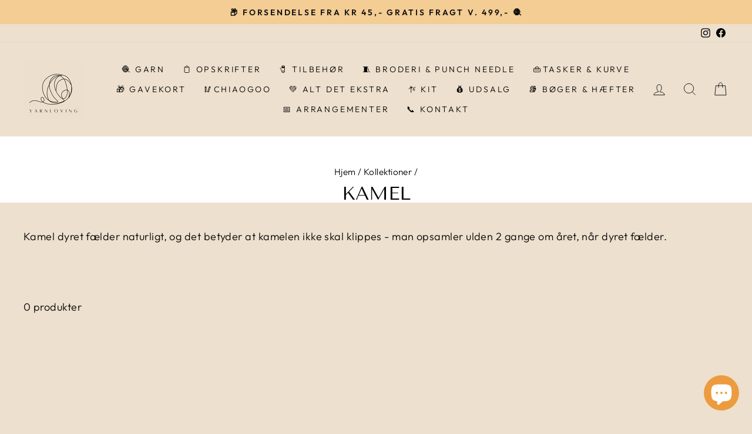

--- FILE ---
content_type: text/html; charset=utf-8
request_url: https://yarnloving.dk/collections/kamel
body_size: 36019
content:
<!doctype html>
<html class="no-js" lang="da" dir="ltr">
<head><!--Content in content_for_header -->
<!--LayoutHub-Embed--><link rel="stylesheet" type="text/css" href="data:text/css;base64," media="all"><!--/LayoutHub-Embed--><meta charset="utf-8">
  <meta http-equiv="X-UA-Compatible" content="IE=edge,chrome=1">
  <meta name="viewport" content="width=device-width,initial-scale=1">
  <meta name="theme-color" content="#d7d7d7">
  <link rel="canonical" href="https://yarnloving.dk/collections/kamel">
  <link rel="preconnect" href="https://cdn.shopify.com">
  <link rel="preconnect" href="https://fonts.shopifycdn.com">
  <link rel="dns-prefetch" href="https://productreviews.shopifycdn.com">
  <link rel="dns-prefetch" href="https://ajax.googleapis.com">
  <link rel="dns-prefetch" href="https://maps.googleapis.com">
  <link rel="dns-prefetch" href="https://maps.gstatic.com"><link rel="shortcut icon" href="//yarnloving.dk/cdn/shop/files/STORT_LOGO_13e46e40-d413-4369-b543-78ef4a3f67d3_32x32.png?v=1718889370" type="image/png" /><title>Kamel
&ndash; Yarnloving
</title>
<meta name="description" content="Kamel dyret fælder naturligt, og det betyder at kamelen ikke skal klippes - man opsamler ulden 2 gange om året, når dyret fælder. "><meta property="og:site_name" content="Yarnloving">
  <meta property="og:url" content="https://yarnloving.dk/collections/kamel">
  <meta property="og:title" content="Kamel">
  <meta property="og:type" content="website">
  <meta property="og:description" content="Kamel dyret fælder naturligt, og det betyder at kamelen ikke skal klippes - man opsamler ulden 2 gange om året, når dyret fælder. "><meta name="twitter:site" content="@">
  <meta name="twitter:card" content="summary_large_image">
  <meta name="twitter:title" content="Kamel">
  <meta name="twitter:description" content="Kamel dyret fælder naturligt, og det betyder at kamelen ikke skal klippes - man opsamler ulden 2 gange om året, når dyret fælder. ">
<style data-shopify>@font-face {
  font-family: "Tenor Sans";
  font-weight: 400;
  font-style: normal;
  font-display: swap;
  src: url("//yarnloving.dk/cdn/fonts/tenor_sans/tenorsans_n4.966071a72c28462a9256039d3e3dc5b0cf314f65.woff2") format("woff2"),
       url("//yarnloving.dk/cdn/fonts/tenor_sans/tenorsans_n4.2282841d948f9649ba5c3cad6ea46df268141820.woff") format("woff");
}

  @font-face {
  font-family: Outfit;
  font-weight: 300;
  font-style: normal;
  font-display: swap;
  src: url("//yarnloving.dk/cdn/fonts/outfit/outfit_n3.8c97ae4c4fac7c2ea467a6dc784857f4de7e0e37.woff2") format("woff2"),
       url("//yarnloving.dk/cdn/fonts/outfit/outfit_n3.b50a189ccde91f9bceee88f207c18c09f0b62a7b.woff") format("woff");
}


  @font-face {
  font-family: Outfit;
  font-weight: 600;
  font-style: normal;
  font-display: swap;
  src: url("//yarnloving.dk/cdn/fonts/outfit/outfit_n6.dfcbaa80187851df2e8384061616a8eaa1702fdc.woff2") format("woff2"),
       url("//yarnloving.dk/cdn/fonts/outfit/outfit_n6.88384e9fc3e36038624caccb938f24ea8008a91d.woff") format("woff");
}

  
  
</style><link href="//yarnloving.dk/cdn/shop/t/11/assets/theme.css?v=154632433748743038591765285895" rel="stylesheet" type="text/css" media="all" />
<style data-shopify>:root {
    --typeHeaderPrimary: "Tenor Sans";
    --typeHeaderFallback: sans-serif;
    --typeHeaderSize: 32px;
    --typeHeaderWeight: 400;
    --typeHeaderLineHeight: 1;
    --typeHeaderSpacing: 0.0em;

    --typeBasePrimary:Outfit;
    --typeBaseFallback:sans-serif;
    --typeBaseSize: 18px;
    --typeBaseWeight: 300;
    --typeBaseSpacing: 0.025em;
    --typeBaseLineHeight: 1.4;

    --typeCollectionTitle: 16px;

    --iconWeight: 2px;
    --iconLinecaps: miter;

    
      --buttonRadius: 3px;
    

    --colorGridOverlayOpacity: 0.1;
  }

  .placeholder-content {
    background-image: linear-gradient(100deg, #ede0ce 40%, #e9d9c3 63%, #ede0ce 79%);
  }</style><link href="//yarnloving.dk/cdn/shop/t/11/assets/custom.css?v=123772324982904032181762353871" rel="stylesheet" type="text/css" media="all" />
  <script>
    document.documentElement.className = document.documentElement.className.replace('no-js', 'js');

    window.theme = window.theme || {};
    theme.routes = {
      home: "/",
      cart: "/cart.js",
      cartPage: "/cart",
      cartAdd: "/cart/add.js",
      cartChange: "/cart/change.js",
      search: "/search"
    };
    theme.strings = {
      soldOut: "Udsolgt",
      unavailable: "Ikke tilgængelig",
      inStockLabel: "På lager, klar til afsendelse",
      stockLabel: "Lavt lager antal kun  [count] tilbage",
      willNotShipUntil: "Klar til afsendelse [date]",
      willBeInStockAfter: "Vil være på lager efter [date]",
      waitingForStock: "Snart på lager",
      savePrice: "Spar [saved_amount]",
      cartEmpty: "Din indkøbskurv er tom.",
      cartTermsConfirmation: "Du skal accepterer handelsbetingelserne for at fortsætte",
      searchCollections: "Kollektioner:",
      searchPages: "Side",
      searchArticles: "Artikler"
    };
    theme.settings = {
      dynamicVariantsEnable: true,
      cartType: "drawer",
      isCustomerTemplate: false,
      moneyFormat: "{{amount_with_comma_separator}} kr",
      saveType: "percent",
      productImageSize: "square",
      productImageCover: false,
      predictiveSearch: true,
      predictiveSearchType: "product,article,page,collection",
      quickView: false,
      themeName: 'techi tema',
      themeVersion: "2.0"
    };
  </script>

  <script>window.performance && window.performance.mark && window.performance.mark('shopify.content_for_header.start');</script><meta name="facebook-domain-verification" content="1bzo8yumdzlraprfm4uxc98xo2ago3">
<meta name="google-site-verification" content="_4nF2bc7BApfD2sv6TsPNTzuprnF_wfGwLcItSNNM-E">
<meta id="shopify-digital-wallet" name="shopify-digital-wallet" content="/55464591439/digital_wallets/dialog">
<link rel="alternate" type="application/atom+xml" title="Feed" href="/collections/kamel.atom" />
<link rel="alternate" type="application/json+oembed" href="https://yarnloving.dk/collections/kamel.oembed">
<script async="async" src="/checkouts/internal/preloads.js?locale=da-DK"></script>
<script id="shopify-features" type="application/json">{"accessToken":"b6644fd55db0810783069287eefb78ad","betas":["rich-media-storefront-analytics"],"domain":"yarnloving.dk","predictiveSearch":true,"shopId":55464591439,"locale":"da"}</script>
<script>var Shopify = Shopify || {};
Shopify.shop = "yarnloving.myshopify.com";
Shopify.locale = "da";
Shopify.currency = {"active":"DKK","rate":"1.0"};
Shopify.country = "DK";
Shopify.theme = {"name":"YarnlovingV2","id":190612275531,"schema_name":"Yarnloving","schema_version":"V2","theme_store_id":null,"role":"main"};
Shopify.theme.handle = "null";
Shopify.theme.style = {"id":null,"handle":null};
Shopify.cdnHost = "yarnloving.dk/cdn";
Shopify.routes = Shopify.routes || {};
Shopify.routes.root = "/";</script>
<script type="module">!function(o){(o.Shopify=o.Shopify||{}).modules=!0}(window);</script>
<script>!function(o){function n(){var o=[];function n(){o.push(Array.prototype.slice.apply(arguments))}return n.q=o,n}var t=o.Shopify=o.Shopify||{};t.loadFeatures=n(),t.autoloadFeatures=n()}(window);</script>
<script id="shop-js-analytics" type="application/json">{"pageType":"collection"}</script>
<script defer="defer" async type="module" src="//yarnloving.dk/cdn/shopifycloud/shop-js/modules/v2/client.init-shop-cart-sync_Boo8R5bA.da.esm.js"></script>
<script defer="defer" async type="module" src="//yarnloving.dk/cdn/shopifycloud/shop-js/modules/v2/chunk.common_BxBg1k80.esm.js"></script>
<script type="module">
  await import("//yarnloving.dk/cdn/shopifycloud/shop-js/modules/v2/client.init-shop-cart-sync_Boo8R5bA.da.esm.js");
await import("//yarnloving.dk/cdn/shopifycloud/shop-js/modules/v2/chunk.common_BxBg1k80.esm.js");

  window.Shopify.SignInWithShop?.initShopCartSync?.({"fedCMEnabled":true,"windoidEnabled":true});

</script>
<script>(function() {
  var isLoaded = false;
  function asyncLoad() {
    if (isLoaded) return;
    isLoaded = true;
    var urls = ["https:\/\/ecommplugins-scripts.trustpilot.com\/v2.1\/js\/header.min.js?settings=eyJrZXkiOiJVSnJpcXFvRjN5NlNFYklFIiwicyI6Im5vbmUifQ==\u0026shop=yarnloving.myshopify.com","https:\/\/ecommplugins-trustboxsettings.trustpilot.com\/yarnloving.myshopify.com.js?settings=1692595502315\u0026shop=yarnloving.myshopify.com","https:\/\/widget.trustpilot.com\/bootstrap\/v5\/tp.widget.sync.bootstrap.min.js?shop=yarnloving.myshopify.com","https:\/\/static.klaviyo.com\/onsite\/js\/VcvNdY\/klaviyo.js?company_id=VcvNdY\u0026shop=yarnloving.myshopify.com"];
    for (var i = 0; i < urls.length; i++) {
      var s = document.createElement('script');
      s.type = 'text/javascript';
      s.async = true;
      s.src = urls[i];
      var x = document.getElementsByTagName('script')[0];
      x.parentNode.insertBefore(s, x);
    }
  };
  if(window.attachEvent) {
    window.attachEvent('onload', asyncLoad);
  } else {
    window.addEventListener('load', asyncLoad, false);
  }
})();</script>
<script id="__st">var __st={"a":55464591439,"offset":3600,"reqid":"a0d24cb8-8f12-4ffc-8d25-b7027eab0047-1768485048","pageurl":"yarnloving.dk\/collections\/kamel","u":"5e5bd33702eb","p":"collection","rtyp":"collection","rid":271998255183};</script>
<script>window.ShopifyPaypalV4VisibilityTracking = true;</script>
<script id="captcha-bootstrap">!function(){'use strict';const t='contact',e='account',n='new_comment',o=[[t,t],['blogs',n],['comments',n],[t,'customer']],c=[[e,'customer_login'],[e,'guest_login'],[e,'recover_customer_password'],[e,'create_customer']],r=t=>t.map((([t,e])=>`form[action*='/${t}']:not([data-nocaptcha='true']) input[name='form_type'][value='${e}']`)).join(','),a=t=>()=>t?[...document.querySelectorAll(t)].map((t=>t.form)):[];function s(){const t=[...o],e=r(t);return a(e)}const i='password',u='form_key',d=['recaptcha-v3-token','g-recaptcha-response','h-captcha-response',i],f=()=>{try{return window.sessionStorage}catch{return}},m='__shopify_v',_=t=>t.elements[u];function p(t,e,n=!1){try{const o=window.sessionStorage,c=JSON.parse(o.getItem(e)),{data:r}=function(t){const{data:e,action:n}=t;return t[m]||n?{data:e,action:n}:{data:t,action:n}}(c);for(const[e,n]of Object.entries(r))t.elements[e]&&(t.elements[e].value=n);n&&o.removeItem(e)}catch(o){console.error('form repopulation failed',{error:o})}}const l='form_type',E='cptcha';function T(t){t.dataset[E]=!0}const w=window,h=w.document,L='Shopify',v='ce_forms',y='captcha';let A=!1;((t,e)=>{const n=(g='f06e6c50-85a8-45c8-87d0-21a2b65856fe',I='https://cdn.shopify.com/shopifycloud/storefront-forms-hcaptcha/ce_storefront_forms_captcha_hcaptcha.v1.5.2.iife.js',D={infoText:'Beskyttet af hCaptcha',privacyText:'Beskyttelse af persondata',termsText:'Vilkår'},(t,e,n)=>{const o=w[L][v],c=o.bindForm;if(c)return c(t,g,e,D).then(n);var r;o.q.push([[t,g,e,D],n]),r=I,A||(h.body.append(Object.assign(h.createElement('script'),{id:'captcha-provider',async:!0,src:r})),A=!0)});var g,I,D;w[L]=w[L]||{},w[L][v]=w[L][v]||{},w[L][v].q=[],w[L][y]=w[L][y]||{},w[L][y].protect=function(t,e){n(t,void 0,e),T(t)},Object.freeze(w[L][y]),function(t,e,n,w,h,L){const[v,y,A,g]=function(t,e,n){const i=e?o:[],u=t?c:[],d=[...i,...u],f=r(d),m=r(i),_=r(d.filter((([t,e])=>n.includes(e))));return[a(f),a(m),a(_),s()]}(w,h,L),I=t=>{const e=t.target;return e instanceof HTMLFormElement?e:e&&e.form},D=t=>v().includes(t);t.addEventListener('submit',(t=>{const e=I(t);if(!e)return;const n=D(e)&&!e.dataset.hcaptchaBound&&!e.dataset.recaptchaBound,o=_(e),c=g().includes(e)&&(!o||!o.value);(n||c)&&t.preventDefault(),c&&!n&&(function(t){try{if(!f())return;!function(t){const e=f();if(!e)return;const n=_(t);if(!n)return;const o=n.value;o&&e.removeItem(o)}(t);const e=Array.from(Array(32),(()=>Math.random().toString(36)[2])).join('');!function(t,e){_(t)||t.append(Object.assign(document.createElement('input'),{type:'hidden',name:u})),t.elements[u].value=e}(t,e),function(t,e){const n=f();if(!n)return;const o=[...t.querySelectorAll(`input[type='${i}']`)].map((({name:t})=>t)),c=[...d,...o],r={};for(const[a,s]of new FormData(t).entries())c.includes(a)||(r[a]=s);n.setItem(e,JSON.stringify({[m]:1,action:t.action,data:r}))}(t,e)}catch(e){console.error('failed to persist form',e)}}(e),e.submit())}));const S=(t,e)=>{t&&!t.dataset[E]&&(n(t,e.some((e=>e===t))),T(t))};for(const o of['focusin','change'])t.addEventListener(o,(t=>{const e=I(t);D(e)&&S(e,y())}));const B=e.get('form_key'),M=e.get(l),P=B&&M;t.addEventListener('DOMContentLoaded',(()=>{const t=y();if(P)for(const e of t)e.elements[l].value===M&&p(e,B);[...new Set([...A(),...v().filter((t=>'true'===t.dataset.shopifyCaptcha))])].forEach((e=>S(e,t)))}))}(h,new URLSearchParams(w.location.search),n,t,e,['guest_login'])})(!0,!0)}();</script>
<script integrity="sha256-4kQ18oKyAcykRKYeNunJcIwy7WH5gtpwJnB7kiuLZ1E=" data-source-attribution="shopify.loadfeatures" defer="defer" src="//yarnloving.dk/cdn/shopifycloud/storefront/assets/storefront/load_feature-a0a9edcb.js" crossorigin="anonymous"></script>
<script data-source-attribution="shopify.dynamic_checkout.dynamic.init">var Shopify=Shopify||{};Shopify.PaymentButton=Shopify.PaymentButton||{isStorefrontPortableWallets:!0,init:function(){window.Shopify.PaymentButton.init=function(){};var t=document.createElement("script");t.src="https://yarnloving.dk/cdn/shopifycloud/portable-wallets/latest/portable-wallets.da.js",t.type="module",document.head.appendChild(t)}};
</script>
<script data-source-attribution="shopify.dynamic_checkout.buyer_consent">
  function portableWalletsHideBuyerConsent(e){var t=document.getElementById("shopify-buyer-consent"),n=document.getElementById("shopify-subscription-policy-button");t&&n&&(t.classList.add("hidden"),t.setAttribute("aria-hidden","true"),n.removeEventListener("click",e))}function portableWalletsShowBuyerConsent(e){var t=document.getElementById("shopify-buyer-consent"),n=document.getElementById("shopify-subscription-policy-button");t&&n&&(t.classList.remove("hidden"),t.removeAttribute("aria-hidden"),n.addEventListener("click",e))}window.Shopify?.PaymentButton&&(window.Shopify.PaymentButton.hideBuyerConsent=portableWalletsHideBuyerConsent,window.Shopify.PaymentButton.showBuyerConsent=portableWalletsShowBuyerConsent);
</script>
<script data-source-attribution="shopify.dynamic_checkout.cart.bootstrap">document.addEventListener("DOMContentLoaded",(function(){function t(){return document.querySelector("shopify-accelerated-checkout-cart, shopify-accelerated-checkout")}if(t())Shopify.PaymentButton.init();else{new MutationObserver((function(e,n){t()&&(Shopify.PaymentButton.init(),n.disconnect())})).observe(document.body,{childList:!0,subtree:!0})}}));
</script>
<script id='scb4127' type='text/javascript' async='' src='https://yarnloving.dk/cdn/shopifycloud/privacy-banner/storefront-banner.js'></script>
<script>window.performance && window.performance.mark && window.performance.mark('shopify.content_for_header.end');</script>

  <script src="//yarnloving.dk/cdn/shop/t/11/assets/vendor-scripts-v11.js" defer="defer"></script><script src="//yarnloving.dk/cdn/shop/t/11/assets/theme.js?v=6411284216090291381762349380" defer="defer"></script><!-- BEGIN app block: shopify://apps/labeler/blocks/app-embed/38a5b8ec-f58a-4fa4-8faa-69ddd0f10a60 -->

<script>
  let aco_allProducts = new Map();
</script>
<script>
  const normalStyle = [
  "background: rgb(173, 216, 230)",
  "padding: 15px",
  "font-size: 1.5em",
  "font-family: 'Poppins', sans-serif",
  "color: black",
  "border-radius: 10px",
  ];
  const warningStyle = [
  "background: rgb(255, 165, 0)",
  "padding: 15px",
  "font-size: 1.5em",
  "font-family: 'Poppins', sans-serif",
  "color: black", 
  "border-radius: 10px",
  ];
  let content = "%cWelcome to labeler v3!🎉🎉";
  let version = "v3";

  if (version !== "v3") {
    content = "%cWarning! Update labeler to v3 ⚠️⚠️";
    console.log(content, warningStyle.join(";"));
  }
  else {
    console.log(content, normalStyle.join(";"));
  }
  try{
     
    
   
    
      
      
    
    
       }catch(err){
        console.log(err)
       }
       aco_allProducts.forEach((value,key) => {
        const data = aco_allProducts.get(key)
        data.totalInventory = data.variants.reduce((acc,curr) => {
          return acc + curr.quantityAvailable
        },0)
        data.variants.forEach((el,index)=>{
          if(!el.image.url){
            data.variants[index].image.url = data.images[0]?.url || ""
          }
        })
        aco_allProducts.set(key,data)
       });
</script>

  
    <script>
      const betaStyle = [
      "background: rgb(244, 205, 50)",
      "padding: 5px",
      "font-size: 1em",
      "font-family: 'Poppins', sans-serif",
      "color: black",
      "border-radius: 10px",
      ];
        const isbeta = "true";
        const betaContent = "%cBeta version"
        console.log(betaContent, betaStyle.join(";"));
        let labelerCdnData = {"version":"v3","status":true,"storeFrontApi":"99c3fb89ef2d8598dfaf41df28ebea2a","subscription":{},"badges":[{"id":"95ee4f97-9c31-4188-b0d2-be31f6d21b75","title":"Tilbud","imageUrl":"uploads/css/css-badge/labeler-css-badge-ZSIPXt.png","svgUrl":"uploads/css/css-badge/labeler-css-badge-ZSIPXt.svg","pngUrl":null,"webpUrl":null,"style":{"type":"percentage","angle":0,"width":25,"height":25,"margin":{"top":0,"left":0,"right":"inherit","bottom":"inherit","objectPosition":"left top"},"opacity":1,"position":"LT","svgStyle":{"text":[{"x":"1","y":"10","key":"t1","fill":"#ffffff","text":"Tilbud!","type":"text","fontSize":"9","transform":"translate(5.97253 23.5924) rotate(-45)","fontFamily":"Poppins","fontWeight":"bold","letterSpacing":"0em"}],"shape":[{"key":"s1","fill":"#5256D8","type":"path"},{"key":"s2","fill":"#5256D8","type":"path"},{"key":"s3","fill":"#1c23e5","type":"path"}]},"alignment":null,"animation":{"name":"none","duration":2,"iteration":"infinite"},"aspectRatio":true},"createdAt":"2024-02-29T11:10:12.709Z","isActivated":false,"rules":{"inStock":false,"lowStock":10,"selected":["specificProducts"],"scheduler":{"status":false,"endDate":"2024-06-02T00:00:00.000Z","endTime":"23:59","timezone":"(GMT-12:00) Etc/GMT+12","weekdays":{"friday":{"end":"23:59","start":"00:00","status":true},"monday":{"end":"23:59","start":"00:00","status":true},"sunday":{"end":"23:59","start":"00:00","status":true},"tuesday":{"end":"23:59","start":"00:00","status":true},"saturday":{"end":"23:59","start":"00:00","status":true},"thursday":{"end":"23:59","start":"00:00","status":true},"wednesday":{"end":"23:59","start":"00:00","status":true}},"startDate":"2024-04-02T00:00:00.000Z","startTime":"00:00"},"comingSoon":7,"outOfStock":false,"priceRange":{"max":2000,"min":0},"allProducts":false,"newArrivals":7,"productType":{"excludeTypes":[],"includeTypes":[]},"specificTags":{"excludeTags":[],"includeTags":[]},"productVendor":{"excludeVendors":[],"includeVendors":[]},"publishedDate":{"to":"2024-04-02T00:00:00.000Z","from":"2024-03-26T00:00:00.000Z"},"specificProducts":["gid://shopify/Product/8498325946699"],"specificVariants":[],"countryRestriction":{"excludedCountry":[],"includedCountry":[]},"specificCollection":{"excludeCollections":[],"includeCollections":[]}},"svgToStoreFront":true,"premium":false,"selectedPages":["products","collections"],"dynamic":false,"options":{"timerOptions":{"dayLabel":"Days","minLabel":"Minutes","secLabel":"Seconds","hourLabel":"Hours","hideAfterTimeOut":false},"percentageInBetweenForSaleOn":{"max":100,"min":0,"status":false}},"shopId":"4c8910a3-ddea-4d7a-aaba-12a02a7a1566","categoryId":"b0954095-8c7c-4c53-bab3-0adf375f48ce","collectionId":"c40fcf7a-a664-476f-bc24-a65fdad27a56","Category":{"name":"Customizable","id":"b0954095-8c7c-4c53-bab3-0adf375f48ce"}},{"id":"2f74b5f6-81ab-4830-9097-a0937ecfa761","title":"NYHED","imageUrl":"uploads/css/css-badge/labeler-css-badge-zm2LS4.png","svgUrl":"uploads/css/css-badge/labeler-css-badge-zm2LS4.svg","pngUrl":null,"webpUrl":null,"style":{"type":"percentage","angle":0,"width":25,"height":25,"margin":{"top":0,"left":0,"right":"inherit","bottom":"inherit","objectPosition":"left top"},"opacity":1,"position":"LT","svgStyle":{"text":[{"x":"0","y":"9","key":"t1","fill":"#ffffff","text":"NYHED","type":"text","fontSize":"9","transform":"translate(12 3)","fontFamily":"Roboto","fontWeight":"Bold","letterSpacing":"0em"}],"shape":[{"key":"s1","fill":"#5256d8","type":"path"}]},"alignment":null,"animation":{"name":"none","duration":2,"iteration":"infinite"},"aspectRatio":true},"createdAt":"2024-03-16T09:06:51.683Z","isActivated":false,"rules":{"inStock":false,"lowStock":10,"selected":["specificProducts"],"scheduler":{"status":false,"endDate":"2024-06-01T00:00:00.000Z","endTime":"23:59","timezone":"(GMT-12:00) Etc/GMT+12","weekdays":{"friday":{"end":"23:59","start":"00:00","status":true},"monday":{"end":"23:59","start":"00:00","status":true},"sunday":{"end":"23:59","start":"00:00","status":true},"tuesday":{"end":"23:59","start":"00:00","status":true},"saturday":{"end":"23:59","start":"00:00","status":true},"thursday":{"end":"23:59","start":"00:00","status":true},"wednesday":{"end":"23:59","start":"00:00","status":true}},"startDate":"2024-04-01T00:00:00.000Z","startTime":"00:00"},"comingSoon":7,"outOfStock":false,"priceRange":{"max":2000,"min":0},"allProducts":false,"newArrivals":7,"productType":{"excludeTypes":[],"includeTypes":[]},"specificTags":{"excludeTags":[],"includeTags":[]},"productVendor":{"excludeVendors":[],"includeVendors":[]},"publishedDate":{"to":"2024-04-01T00:00:00.000Z","from":"2024-03-25T00:00:00.000Z"},"specificProducts":["gid://shopify/Product/8781618217291","gid://shopify/Product/8781732708683","gid://shopify/Product/8781598818635","gid://shopify/Product/8813732299083","gid://shopify/Product/8781610746187","gid://shopify/Product/8781615989067","gid://shopify/Product/8813640941899","gid://shopify/Product/8781737230667","gid://shopify/Product/8781741850955","gid://shopify/Product/8781605601611","gid://shopify/Product/8813701169483"],"specificVariants":[],"countryRestriction":{"excludedCountry":[],"includedCountry":[]},"specificCollection":{"excludeCollections":[],"includeCollections":[]}},"svgToStoreFront":true,"premium":false,"selectedPages":["products","collections"],"dynamic":false,"options":{"timerOptions":{"dayLabel":"Days","minLabel":"Minutes","secLabel":"Seconds","hourLabel":"Hours","hideAfterTimeOut":false},"percentageInBetweenForSaleOn":{"max":100,"min":0,"status":false}},"shopId":"4c8910a3-ddea-4d7a-aaba-12a02a7a1566","categoryId":"b0954095-8c7c-4c53-bab3-0adf375f48ce","collectionId":"7e7ace37-c1e8-4b32-9d49-d45416000fb1","Category":{"name":"Customizable","id":"b0954095-8c7c-4c53-bab3-0adf375f48ce"}},{"id":"09e007a5-4c89-4f44-a1eb-ac626a9fdb91","title":"20%","imageUrl":"uploads/css/css-badge/labeler-css-badge-PYhj1H.png","svgUrl":"uploads/css/css-badge/labeler-css-badge-PYhj1H.svg","pngUrl":null,"webpUrl":null,"style":{"type":"percentage","angle":0,"width":25,"height":25,"margin":{"top":0,"left":0,"right":"inherit","bottom":"inherit","objectPosition":"left top"},"opacity":1,"position":"LT","svgStyle":{"text":[{"x":"6","y":"13","key":"t1","fill":"#ffffff","text":"spar 20%","type":"text","fontSize":"6","fontFamily":"Poppins","fontWeight":"Bold","letterSpacing":"0em"}],"shape":[{"key":"s1","fill":"#5256d8","type":"path"}]},"alignment":null,"animation":{"name":"none","duration":2,"iteration":"infinite"},"aspectRatio":true},"createdAt":"2024-04-05T13:26:38.896Z","isActivated":false,"rules":{"inStock":false,"lowStock":10,"selected":["specificProducts"],"scheduler":{"status":false,"endDate":"2024-06-05T00:00:00.000Z","endTime":"23:59","timezone":"(GMT-12:00) Etc/GMT+12","weekdays":{"friday":{"end":"23:59","start":"00:00","status":true},"monday":{"end":"23:59","start":"00:00","status":true},"sunday":{"end":"23:59","start":"00:00","status":true},"tuesday":{"end":"23:59","start":"00:00","status":true},"saturday":{"end":"23:59","start":"00:00","status":true},"thursday":{"end":"23:59","start":"00:00","status":true},"wednesday":{"end":"23:59","start":"00:00","status":true}},"startDate":"2024-04-05T00:00:00.000Z","startTime":"00:00"},"comingSoon":7,"outOfStock":false,"priceRange":{"max":2000,"min":0},"allProducts":false,"newArrivals":7,"productType":{"excludeTypes":[],"includeTypes":[]},"specificTags":{"excludeTags":[],"includeTags":[]},"productVendor":{"excludeVendors":[],"includeVendors":[]},"publishedDate":{"to":"2024-04-05T00:00:00.000Z","from":"2024-03-29T00:00:00.000Z"},"specificProducts":["gid://shopify/Product/8637712925003","gid://shopify/Product/8630053634379","gid://shopify/Product/8630050914635"],"specificVariants":[],"countryRestriction":{"excludedCountry":[],"includedCountry":[]},"specificCollection":{"excludeCollections":[],"includeCollections":[]}},"svgToStoreFront":true,"premium":false,"selectedPages":["products","search","home"],"dynamic":false,"options":{"timerOptions":{"dayLabel":"Days","minLabel":"Minutes","secLabel":"Seconds","hourLabel":"Hours","hideAfterTimeOut":false},"percentageInBetweenForSaleOn":{"max":100,"min":0,"status":false}},"shopId":"4c8910a3-ddea-4d7a-aaba-12a02a7a1566","categoryId":"b0954095-8c7c-4c53-bab3-0adf375f48ce","collectionId":"bfa54a70-5b89-48e3-bbd4-6a6f25a3415c","Category":{"name":"Customizable","id":"b0954095-8c7c-4c53-bab3-0adf375f48ce"}}],"labels":[],"trustBadges":[],"announcements":[],"configuration":{"path":{},"style":{},"attributes":[],"themeOverWrite":[{"page":"product","child":"","parent":""},{"page":"collection","child":"","parent":""},{"page":"home","child":"","parent":""},{"page":"search","child":"","parent":""}],"modalConfiguration":{"isModalClosed":true}}}
        const labeler = {}
        labeler.version = version
        labeler.ipCountry={
          country:"",
          ip:"",
        }
        labeler.page = "collection"
        if(labeler.page.includes("collection.")) labeler.page = "collection";
        if(labeler.page.includes("product.")) labeler.page = "product";
        if(labelerCdnData){
          labelerCdnData.badges = labelerCdnData.badges.filter(badge=> !badge.premium || (labelerCdnData.subscription.isActive && badge.premium))
          labelerCdnData.labels = labelerCdnData.labels.filter(label=> !label.premium || (labelerCdnData.subscription.isActive && label.premium))
          labelerCdnData.announcements = labelerCdnData.announcements.filter(announcement=> !announcement.premium || (labelerCdnData.subscription.isActive && announcement.premium))
          labelerCdnData.trustBadges = labelerCdnData.trustBadges.filter(trustBadge=> !trustBadge.premium || (labelerCdnData.subscription.isActive && trustBadge.premium))
          labeler.labelerData = labelerCdnData
        }
    </script>
    <script
      id="labeler_bundle"
      src="https://cdn.shopify.com/extensions/019aa5a9-33de-7785-bd5d-f450f9f04838/4.1.1/assets/bundle.js"
      type="text/javascript"
      defer
    ></script>
    <link rel="stylesheet" href="https://cdn.shopify.com/extensions/019aa5a9-33de-7785-bd5d-f450f9f04838/4.1.1/assets/styles.css">
  


<!-- END app block --><!-- BEGIN app block: shopify://apps/klaviyo-email-marketing-sms/blocks/klaviyo-onsite-embed/2632fe16-c075-4321-a88b-50b567f42507 -->












  <script async src="https://static.klaviyo.com/onsite/js/VcvNdY/klaviyo.js?company_id=VcvNdY"></script>
  <script>!function(){if(!window.klaviyo){window._klOnsite=window._klOnsite||[];try{window.klaviyo=new Proxy({},{get:function(n,i){return"push"===i?function(){var n;(n=window._klOnsite).push.apply(n,arguments)}:function(){for(var n=arguments.length,o=new Array(n),w=0;w<n;w++)o[w]=arguments[w];var t="function"==typeof o[o.length-1]?o.pop():void 0,e=new Promise((function(n){window._klOnsite.push([i].concat(o,[function(i){t&&t(i),n(i)}]))}));return e}}})}catch(n){window.klaviyo=window.klaviyo||[],window.klaviyo.push=function(){var n;(n=window._klOnsite).push.apply(n,arguments)}}}}();</script>

  




  <script>
    window.klaviyoReviewsProductDesignMode = false
  </script>







<!-- END app block --><script src="https://cdn.shopify.com/extensions/019a9cc4-a781-7c6f-a0b8-708bf879b257/bundles-42/assets/simple-bundles-v2.min.js" type="text/javascript" defer="defer"></script>
<script src="https://cdn.shopify.com/extensions/019b97b0-6350-7631-8123-95494b086580/socialwidget-instafeed-78/assets/social-widget.min.js" type="text/javascript" defer="defer"></script>
<script src="https://cdn.shopify.com/extensions/7bc9bb47-adfa-4267-963e-cadee5096caf/inbox-1252/assets/inbox-chat-loader.js" type="text/javascript" defer="defer"></script>
<link href="https://monorail-edge.shopifysvc.com" rel="dns-prefetch">
<script>(function(){if ("sendBeacon" in navigator && "performance" in window) {try {var session_token_from_headers = performance.getEntriesByType('navigation')[0].serverTiming.find(x => x.name == '_s').description;} catch {var session_token_from_headers = undefined;}var session_cookie_matches = document.cookie.match(/_shopify_s=([^;]*)/);var session_token_from_cookie = session_cookie_matches && session_cookie_matches.length === 2 ? session_cookie_matches[1] : "";var session_token = session_token_from_headers || session_token_from_cookie || "";function handle_abandonment_event(e) {var entries = performance.getEntries().filter(function(entry) {return /monorail-edge.shopifysvc.com/.test(entry.name);});if (!window.abandonment_tracked && entries.length === 0) {window.abandonment_tracked = true;var currentMs = Date.now();var navigation_start = performance.timing.navigationStart;var payload = {shop_id: 55464591439,url: window.location.href,navigation_start,duration: currentMs - navigation_start,session_token,page_type: "collection"};window.navigator.sendBeacon("https://monorail-edge.shopifysvc.com/v1/produce", JSON.stringify({schema_id: "online_store_buyer_site_abandonment/1.1",payload: payload,metadata: {event_created_at_ms: currentMs,event_sent_at_ms: currentMs}}));}}window.addEventListener('pagehide', handle_abandonment_event);}}());</script>
<script id="web-pixels-manager-setup">(function e(e,d,r,n,o){if(void 0===o&&(o={}),!Boolean(null===(a=null===(i=window.Shopify)||void 0===i?void 0:i.analytics)||void 0===a?void 0:a.replayQueue)){var i,a;window.Shopify=window.Shopify||{};var t=window.Shopify;t.analytics=t.analytics||{};var s=t.analytics;s.replayQueue=[],s.publish=function(e,d,r){return s.replayQueue.push([e,d,r]),!0};try{self.performance.mark("wpm:start")}catch(e){}var l=function(){var e={modern:/Edge?\/(1{2}[4-9]|1[2-9]\d|[2-9]\d{2}|\d{4,})\.\d+(\.\d+|)|Firefox\/(1{2}[4-9]|1[2-9]\d|[2-9]\d{2}|\d{4,})\.\d+(\.\d+|)|Chrom(ium|e)\/(9{2}|\d{3,})\.\d+(\.\d+|)|(Maci|X1{2}).+ Version\/(15\.\d+|(1[6-9]|[2-9]\d|\d{3,})\.\d+)([,.]\d+|)( \(\w+\)|)( Mobile\/\w+|) Safari\/|Chrome.+OPR\/(9{2}|\d{3,})\.\d+\.\d+|(CPU[ +]OS|iPhone[ +]OS|CPU[ +]iPhone|CPU IPhone OS|CPU iPad OS)[ +]+(15[._]\d+|(1[6-9]|[2-9]\d|\d{3,})[._]\d+)([._]\d+|)|Android:?[ /-](13[3-9]|1[4-9]\d|[2-9]\d{2}|\d{4,})(\.\d+|)(\.\d+|)|Android.+Firefox\/(13[5-9]|1[4-9]\d|[2-9]\d{2}|\d{4,})\.\d+(\.\d+|)|Android.+Chrom(ium|e)\/(13[3-9]|1[4-9]\d|[2-9]\d{2}|\d{4,})\.\d+(\.\d+|)|SamsungBrowser\/([2-9]\d|\d{3,})\.\d+/,legacy:/Edge?\/(1[6-9]|[2-9]\d|\d{3,})\.\d+(\.\d+|)|Firefox\/(5[4-9]|[6-9]\d|\d{3,})\.\d+(\.\d+|)|Chrom(ium|e)\/(5[1-9]|[6-9]\d|\d{3,})\.\d+(\.\d+|)([\d.]+$|.*Safari\/(?![\d.]+ Edge\/[\d.]+$))|(Maci|X1{2}).+ Version\/(10\.\d+|(1[1-9]|[2-9]\d|\d{3,})\.\d+)([,.]\d+|)( \(\w+\)|)( Mobile\/\w+|) Safari\/|Chrome.+OPR\/(3[89]|[4-9]\d|\d{3,})\.\d+\.\d+|(CPU[ +]OS|iPhone[ +]OS|CPU[ +]iPhone|CPU IPhone OS|CPU iPad OS)[ +]+(10[._]\d+|(1[1-9]|[2-9]\d|\d{3,})[._]\d+)([._]\d+|)|Android:?[ /-](13[3-9]|1[4-9]\d|[2-9]\d{2}|\d{4,})(\.\d+|)(\.\d+|)|Mobile Safari.+OPR\/([89]\d|\d{3,})\.\d+\.\d+|Android.+Firefox\/(13[5-9]|1[4-9]\d|[2-9]\d{2}|\d{4,})\.\d+(\.\d+|)|Android.+Chrom(ium|e)\/(13[3-9]|1[4-9]\d|[2-9]\d{2}|\d{4,})\.\d+(\.\d+|)|Android.+(UC? ?Browser|UCWEB|U3)[ /]?(15\.([5-9]|\d{2,})|(1[6-9]|[2-9]\d|\d{3,})\.\d+)\.\d+|SamsungBrowser\/(5\.\d+|([6-9]|\d{2,})\.\d+)|Android.+MQ{2}Browser\/(14(\.(9|\d{2,})|)|(1[5-9]|[2-9]\d|\d{3,})(\.\d+|))(\.\d+|)|K[Aa][Ii]OS\/(3\.\d+|([4-9]|\d{2,})\.\d+)(\.\d+|)/},d=e.modern,r=e.legacy,n=navigator.userAgent;return n.match(d)?"modern":n.match(r)?"legacy":"unknown"}(),u="modern"===l?"modern":"legacy",c=(null!=n?n:{modern:"",legacy:""})[u],f=function(e){return[e.baseUrl,"/wpm","/b",e.hashVersion,"modern"===e.buildTarget?"m":"l",".js"].join("")}({baseUrl:d,hashVersion:r,buildTarget:u}),m=function(e){var d=e.version,r=e.bundleTarget,n=e.surface,o=e.pageUrl,i=e.monorailEndpoint;return{emit:function(e){var a=e.status,t=e.errorMsg,s=(new Date).getTime(),l=JSON.stringify({metadata:{event_sent_at_ms:s},events:[{schema_id:"web_pixels_manager_load/3.1",payload:{version:d,bundle_target:r,page_url:o,status:a,surface:n,error_msg:t},metadata:{event_created_at_ms:s}}]});if(!i)return console&&console.warn&&console.warn("[Web Pixels Manager] No Monorail endpoint provided, skipping logging."),!1;try{return self.navigator.sendBeacon.bind(self.navigator)(i,l)}catch(e){}var u=new XMLHttpRequest;try{return u.open("POST",i,!0),u.setRequestHeader("Content-Type","text/plain"),u.send(l),!0}catch(e){return console&&console.warn&&console.warn("[Web Pixels Manager] Got an unhandled error while logging to Monorail."),!1}}}}({version:r,bundleTarget:l,surface:e.surface,pageUrl:self.location.href,monorailEndpoint:e.monorailEndpoint});try{o.browserTarget=l,function(e){var d=e.src,r=e.async,n=void 0===r||r,o=e.onload,i=e.onerror,a=e.sri,t=e.scriptDataAttributes,s=void 0===t?{}:t,l=document.createElement("script"),u=document.querySelector("head"),c=document.querySelector("body");if(l.async=n,l.src=d,a&&(l.integrity=a,l.crossOrigin="anonymous"),s)for(var f in s)if(Object.prototype.hasOwnProperty.call(s,f))try{l.dataset[f]=s[f]}catch(e){}if(o&&l.addEventListener("load",o),i&&l.addEventListener("error",i),u)u.appendChild(l);else{if(!c)throw new Error("Did not find a head or body element to append the script");c.appendChild(l)}}({src:f,async:!0,onload:function(){if(!function(){var e,d;return Boolean(null===(d=null===(e=window.Shopify)||void 0===e?void 0:e.analytics)||void 0===d?void 0:d.initialized)}()){var d=window.webPixelsManager.init(e)||void 0;if(d){var r=window.Shopify.analytics;r.replayQueue.forEach((function(e){var r=e[0],n=e[1],o=e[2];d.publishCustomEvent(r,n,o)})),r.replayQueue=[],r.publish=d.publishCustomEvent,r.visitor=d.visitor,r.initialized=!0}}},onerror:function(){return m.emit({status:"failed",errorMsg:"".concat(f," has failed to load")})},sri:function(e){var d=/^sha384-[A-Za-z0-9+/=]+$/;return"string"==typeof e&&d.test(e)}(c)?c:"",scriptDataAttributes:o}),m.emit({status:"loading"})}catch(e){m.emit({status:"failed",errorMsg:(null==e?void 0:e.message)||"Unknown error"})}}})({shopId: 55464591439,storefrontBaseUrl: "https://yarnloving.dk",extensionsBaseUrl: "https://extensions.shopifycdn.com/cdn/shopifycloud/web-pixels-manager",monorailEndpoint: "https://monorail-edge.shopifysvc.com/unstable/produce_batch",surface: "storefront-renderer",enabledBetaFlags: ["2dca8a86"],webPixelsConfigList: [{"id":"908165451","configuration":"{\"config\":\"{\\\"pixel_id\\\":\\\"G-E2PMHDMY6Y\\\",\\\"target_country\\\":\\\"DK\\\",\\\"gtag_events\\\":[{\\\"type\\\":\\\"begin_checkout\\\",\\\"action_label\\\":\\\"G-E2PMHDMY6Y\\\"},{\\\"type\\\":\\\"search\\\",\\\"action_label\\\":\\\"G-E2PMHDMY6Y\\\"},{\\\"type\\\":\\\"view_item\\\",\\\"action_label\\\":[\\\"G-E2PMHDMY6Y\\\",\\\"MC-F76HS50YF5\\\"]},{\\\"type\\\":\\\"purchase\\\",\\\"action_label\\\":[\\\"G-E2PMHDMY6Y\\\",\\\"MC-F76HS50YF5\\\"]},{\\\"type\\\":\\\"page_view\\\",\\\"action_label\\\":[\\\"G-E2PMHDMY6Y\\\",\\\"MC-F76HS50YF5\\\"]},{\\\"type\\\":\\\"add_payment_info\\\",\\\"action_label\\\":\\\"G-E2PMHDMY6Y\\\"},{\\\"type\\\":\\\"add_to_cart\\\",\\\"action_label\\\":\\\"G-E2PMHDMY6Y\\\"}],\\\"enable_monitoring_mode\\\":false}\"}","eventPayloadVersion":"v1","runtimeContext":"OPEN","scriptVersion":"b2a88bafab3e21179ed38636efcd8a93","type":"APP","apiClientId":1780363,"privacyPurposes":[],"dataSharingAdjustments":{"protectedCustomerApprovalScopes":["read_customer_address","read_customer_email","read_customer_name","read_customer_personal_data","read_customer_phone"]}},{"id":"438927691","configuration":"{\"pixel_id\":\"1079019823007560\",\"pixel_type\":\"facebook_pixel\",\"metaapp_system_user_token\":\"-\"}","eventPayloadVersion":"v1","runtimeContext":"OPEN","scriptVersion":"ca16bc87fe92b6042fbaa3acc2fbdaa6","type":"APP","apiClientId":2329312,"privacyPurposes":["ANALYTICS","MARKETING","SALE_OF_DATA"],"dataSharingAdjustments":{"protectedCustomerApprovalScopes":["read_customer_address","read_customer_email","read_customer_name","read_customer_personal_data","read_customer_phone"]}},{"id":"165970251","configuration":"{\"tagID\":\"2613501147298\"}","eventPayloadVersion":"v1","runtimeContext":"STRICT","scriptVersion":"18031546ee651571ed29edbe71a3550b","type":"APP","apiClientId":3009811,"privacyPurposes":["ANALYTICS","MARKETING","SALE_OF_DATA"],"dataSharingAdjustments":{"protectedCustomerApprovalScopes":["read_customer_address","read_customer_email","read_customer_name","read_customer_personal_data","read_customer_phone"]}},{"id":"179962187","eventPayloadVersion":"v1","runtimeContext":"LAX","scriptVersion":"1","type":"CUSTOM","privacyPurposes":["ANALYTICS"],"name":"Google Analytics tag (migrated)"},{"id":"shopify-app-pixel","configuration":"{}","eventPayloadVersion":"v1","runtimeContext":"STRICT","scriptVersion":"0450","apiClientId":"shopify-pixel","type":"APP","privacyPurposes":["ANALYTICS","MARKETING"]},{"id":"shopify-custom-pixel","eventPayloadVersion":"v1","runtimeContext":"LAX","scriptVersion":"0450","apiClientId":"shopify-pixel","type":"CUSTOM","privacyPurposes":["ANALYTICS","MARKETING"]}],isMerchantRequest: false,initData: {"shop":{"name":"Yarnloving","paymentSettings":{"currencyCode":"DKK"},"myshopifyDomain":"yarnloving.myshopify.com","countryCode":"DK","storefrontUrl":"https:\/\/yarnloving.dk"},"customer":null,"cart":null,"checkout":null,"productVariants":[],"purchasingCompany":null},},"https://yarnloving.dk/cdn","7cecd0b6w90c54c6cpe92089d5m57a67346",{"modern":"","legacy":""},{"shopId":"55464591439","storefrontBaseUrl":"https:\/\/yarnloving.dk","extensionBaseUrl":"https:\/\/extensions.shopifycdn.com\/cdn\/shopifycloud\/web-pixels-manager","surface":"storefront-renderer","enabledBetaFlags":"[\"2dca8a86\"]","isMerchantRequest":"false","hashVersion":"7cecd0b6w90c54c6cpe92089d5m57a67346","publish":"custom","events":"[[\"page_viewed\",{}],[\"collection_viewed\",{\"collection\":{\"id\":\"271998255183\",\"title\":\"Kamel\",\"productVariants\":[]}}]]"});</script><script>
  window.ShopifyAnalytics = window.ShopifyAnalytics || {};
  window.ShopifyAnalytics.meta = window.ShopifyAnalytics.meta || {};
  window.ShopifyAnalytics.meta.currency = 'DKK';
  var meta = {"products":[],"page":{"pageType":"collection","resourceType":"collection","resourceId":271998255183,"requestId":"a0d24cb8-8f12-4ffc-8d25-b7027eab0047-1768485048"}};
  for (var attr in meta) {
    window.ShopifyAnalytics.meta[attr] = meta[attr];
  }
</script>
<script class="analytics">
  (function () {
    var customDocumentWrite = function(content) {
      var jquery = null;

      if (window.jQuery) {
        jquery = window.jQuery;
      } else if (window.Checkout && window.Checkout.$) {
        jquery = window.Checkout.$;
      }

      if (jquery) {
        jquery('body').append(content);
      }
    };

    var hasLoggedConversion = function(token) {
      if (token) {
        return document.cookie.indexOf('loggedConversion=' + token) !== -1;
      }
      return false;
    }

    var setCookieIfConversion = function(token) {
      if (token) {
        var twoMonthsFromNow = new Date(Date.now());
        twoMonthsFromNow.setMonth(twoMonthsFromNow.getMonth() + 2);

        document.cookie = 'loggedConversion=' + token + '; expires=' + twoMonthsFromNow;
      }
    }

    var trekkie = window.ShopifyAnalytics.lib = window.trekkie = window.trekkie || [];
    if (trekkie.integrations) {
      return;
    }
    trekkie.methods = [
      'identify',
      'page',
      'ready',
      'track',
      'trackForm',
      'trackLink'
    ];
    trekkie.factory = function(method) {
      return function() {
        var args = Array.prototype.slice.call(arguments);
        args.unshift(method);
        trekkie.push(args);
        return trekkie;
      };
    };
    for (var i = 0; i < trekkie.methods.length; i++) {
      var key = trekkie.methods[i];
      trekkie[key] = trekkie.factory(key);
    }
    trekkie.load = function(config) {
      trekkie.config = config || {};
      trekkie.config.initialDocumentCookie = document.cookie;
      var first = document.getElementsByTagName('script')[0];
      var script = document.createElement('script');
      script.type = 'text/javascript';
      script.onerror = function(e) {
        var scriptFallback = document.createElement('script');
        scriptFallback.type = 'text/javascript';
        scriptFallback.onerror = function(error) {
                var Monorail = {
      produce: function produce(monorailDomain, schemaId, payload) {
        var currentMs = new Date().getTime();
        var event = {
          schema_id: schemaId,
          payload: payload,
          metadata: {
            event_created_at_ms: currentMs,
            event_sent_at_ms: currentMs
          }
        };
        return Monorail.sendRequest("https://" + monorailDomain + "/v1/produce", JSON.stringify(event));
      },
      sendRequest: function sendRequest(endpointUrl, payload) {
        // Try the sendBeacon API
        if (window && window.navigator && typeof window.navigator.sendBeacon === 'function' && typeof window.Blob === 'function' && !Monorail.isIos12()) {
          var blobData = new window.Blob([payload], {
            type: 'text/plain'
          });

          if (window.navigator.sendBeacon(endpointUrl, blobData)) {
            return true;
          } // sendBeacon was not successful

        } // XHR beacon

        var xhr = new XMLHttpRequest();

        try {
          xhr.open('POST', endpointUrl);
          xhr.setRequestHeader('Content-Type', 'text/plain');
          xhr.send(payload);
        } catch (e) {
          console.log(e);
        }

        return false;
      },
      isIos12: function isIos12() {
        return window.navigator.userAgent.lastIndexOf('iPhone; CPU iPhone OS 12_') !== -1 || window.navigator.userAgent.lastIndexOf('iPad; CPU OS 12_') !== -1;
      }
    };
    Monorail.produce('monorail-edge.shopifysvc.com',
      'trekkie_storefront_load_errors/1.1',
      {shop_id: 55464591439,
      theme_id: 190612275531,
      app_name: "storefront",
      context_url: window.location.href,
      source_url: "//yarnloving.dk/cdn/s/trekkie.storefront.cd680fe47e6c39ca5d5df5f0a32d569bc48c0f27.min.js"});

        };
        scriptFallback.async = true;
        scriptFallback.src = '//yarnloving.dk/cdn/s/trekkie.storefront.cd680fe47e6c39ca5d5df5f0a32d569bc48c0f27.min.js';
        first.parentNode.insertBefore(scriptFallback, first);
      };
      script.async = true;
      script.src = '//yarnloving.dk/cdn/s/trekkie.storefront.cd680fe47e6c39ca5d5df5f0a32d569bc48c0f27.min.js';
      first.parentNode.insertBefore(script, first);
    };
    trekkie.load(
      {"Trekkie":{"appName":"storefront","development":false,"defaultAttributes":{"shopId":55464591439,"isMerchantRequest":null,"themeId":190612275531,"themeCityHash":"6766683871645033941","contentLanguage":"da","currency":"DKK","eventMetadataId":"73ddc585-2d3b-42ea-8573-a2af43466c8a"},"isServerSideCookieWritingEnabled":true,"monorailRegion":"shop_domain","enabledBetaFlags":["65f19447"]},"Session Attribution":{},"S2S":{"facebookCapiEnabled":true,"source":"trekkie-storefront-renderer","apiClientId":580111}}
    );

    var loaded = false;
    trekkie.ready(function() {
      if (loaded) return;
      loaded = true;

      window.ShopifyAnalytics.lib = window.trekkie;

      var originalDocumentWrite = document.write;
      document.write = customDocumentWrite;
      try { window.ShopifyAnalytics.merchantGoogleAnalytics.call(this); } catch(error) {};
      document.write = originalDocumentWrite;

      window.ShopifyAnalytics.lib.page(null,{"pageType":"collection","resourceType":"collection","resourceId":271998255183,"requestId":"a0d24cb8-8f12-4ffc-8d25-b7027eab0047-1768485048","shopifyEmitted":true});

      var match = window.location.pathname.match(/checkouts\/(.+)\/(thank_you|post_purchase)/)
      var token = match? match[1]: undefined;
      if (!hasLoggedConversion(token)) {
        setCookieIfConversion(token);
        window.ShopifyAnalytics.lib.track("Viewed Product Category",{"currency":"DKK","category":"Collection: kamel","collectionName":"kamel","collectionId":271998255183,"nonInteraction":true},undefined,undefined,{"shopifyEmitted":true});
      }
    });


        var eventsListenerScript = document.createElement('script');
        eventsListenerScript.async = true;
        eventsListenerScript.src = "//yarnloving.dk/cdn/shopifycloud/storefront/assets/shop_events_listener-3da45d37.js";
        document.getElementsByTagName('head')[0].appendChild(eventsListenerScript);

})();</script>
  <script>
  if (!window.ga || (window.ga && typeof window.ga !== 'function')) {
    window.ga = function ga() {
      (window.ga.q = window.ga.q || []).push(arguments);
      if (window.Shopify && window.Shopify.analytics && typeof window.Shopify.analytics.publish === 'function') {
        window.Shopify.analytics.publish("ga_stub_called", {}, {sendTo: "google_osp_migration"});
      }
      console.error("Shopify's Google Analytics stub called with:", Array.from(arguments), "\nSee https://help.shopify.com/manual/promoting-marketing/pixels/pixel-migration#google for more information.");
    };
    if (window.Shopify && window.Shopify.analytics && typeof window.Shopify.analytics.publish === 'function') {
      window.Shopify.analytics.publish("ga_stub_initialized", {}, {sendTo: "google_osp_migration"});
    }
  }
</script>
<script
  defer
  src="https://yarnloving.dk/cdn/shopifycloud/perf-kit/shopify-perf-kit-3.0.3.min.js"
  data-application="storefront-renderer"
  data-shop-id="55464591439"
  data-render-region="gcp-us-east1"
  data-page-type="collection"
  data-theme-instance-id="190612275531"
  data-theme-name="Yarnloving"
  data-theme-version="V2"
  data-monorail-region="shop_domain"
  data-resource-timing-sampling-rate="10"
  data-shs="true"
  data-shs-beacon="true"
  data-shs-export-with-fetch="true"
  data-shs-logs-sample-rate="1"
  data-shs-beacon-endpoint="https://yarnloving.dk/api/collect"
></script>
</head>

<body class="template-collection" data-center-text="true" data-button_style="round-slight" data-type_header_capitalize="true" data-type_headers_align_text="true" data-type_product_capitalize="true" data-swatch_style="round" >

  <a class="in-page-link visually-hidden skip-link" href="#MainContent">Gå til indhold</a>

  <div id="PageContainer" class="page-container">
    <div class="transition-body"><div id="shopify-section-header" class="shopify-section">

<div id="NavDrawer" class="drawer drawer--right">
  <div class="drawer__contents">
    <div class="drawer__fixed-header">
      <div class="drawer__header appear-animation appear-delay-1">
        <div class="h2 drawer__title"></div>
        <div class="drawer__close">
          <button type="button" class="drawer__close-button js-drawer-close">
            <svg aria-hidden="true" focusable="false" role="presentation" class="icon icon-close" viewBox="0 0 64 64"><path d="M19 17.61l27.12 27.13m0-27.12L19 44.74"/></svg>
            <span class="icon__fallback-text">Luk menu</span>
          </button>
        </div>
      </div>
    </div>
    <div class="drawer__scrollable">
      <ul class="mobile-nav" role="navigation" aria-label="Primary"><li class="mobile-nav__item appear-animation appear-delay-2"><div class="mobile-nav__has-sublist"><a href="/collections/garn"
                    class="mobile-nav__link mobile-nav__link--top-level"
                    id="Label-collections-garn1"
                    >
                     🧶 Garn
                  </a>
                  <div class="mobile-nav__toggle">
                    <button type="button"
                      aria-controls="Linklist-collections-garn1" aria-open="true"
                      aria-labelledby="Label-collections-garn1"
                      class="collapsible-trigger collapsible--auto-height is-open"><span class="collapsible-trigger__icon collapsible-trigger__icon--open" role="presentation">
  <svg aria-hidden="true" focusable="false" role="presentation" class="icon icon--wide icon-chevron-down" viewBox="0 0 28 16"><path d="M1.57 1.59l12.76 12.77L27.1 1.59" stroke-width="2" stroke="#000" fill="none" fill-rule="evenodd"/></svg>
</span>
</button>
                  </div></div><div id="Linklist-collections-garn1"
                class="mobile-nav__sublist collapsible-content collapsible-content--all is-open"
                style="height: auto;">
                <div class="collapsible-content__inner">
                  <ul class="mobile-nav__sublist"><li class="mobile-nav__item">
                        <div class="mobile-nav__child-item"><a href="/collections/garn-efter-maerke"
                              class="mobile-nav__link"
                              id="Sublabel-collections-garn-efter-maerke1"
                              >
                              Garn - mærker
                            </a><button type="button"
                              aria-controls="Sublinklist-collections-garn1-collections-garn-efter-maerke1"
                              aria-labelledby="Sublabel-collections-garn-efter-maerke1"
                              class="collapsible-trigger"><span class="collapsible-trigger__icon collapsible-trigger__icon--circle collapsible-trigger__icon--open" role="presentation">
  <svg aria-hidden="true" focusable="false" role="presentation" class="icon icon--wide icon-chevron-down" viewBox="0 0 28 16"><path d="M1.57 1.59l12.76 12.77L27.1 1.59" stroke-width="2" stroke="#000" fill="none" fill-rule="evenodd"/></svg>
</span>
</button></div><div
                            id="Sublinklist-collections-garn1-collections-garn-efter-maerke1"
                            aria-labelledby="Sublabel-collections-garn-efter-maerke1"
                            class="mobile-nav__sublist collapsible-content collapsible-content--all"
                            >
                            <div class="collapsible-content__inner">
                              <ul class="mobile-nav__grandchildlist"><li class="mobile-nav__item">
                                    <a href="/collections/bypermin" class="mobile-nav__link">
                                      byPermin
                                    </a>
                                  </li><li class="mobile-nav__item">
                                    <a href="/collections/cardiff" class="mobile-nav__link">
                                      Cardiff
                                    </a>
                                  </li><li class="mobile-nav__item">
                                    <a href="/products/froelich-blauband-strompegarn" class="mobile-nav__link">
                                      Froelich Blauband strømpegarn
                                    </a>
                                  </li><li class="mobile-nav__item">
                                    <a href="/collections/gepard" class="mobile-nav__link">
                                      Gepard
                                    </a>
                                  </li><li class="mobile-nav__item">
                                    <a href="/products/fjaere-sokkegarn" class="mobile-nav__link">
                                      Hillesvåg
                                    </a>
                                  </li><li class="mobile-nav__item">
                                    <a href="/collections/karen-klarbaek" class="mobile-nav__link">
                                      Karen Klarbæk
                                    </a>
                                  </li><li class="mobile-nav__item">
                                    <a href="/collections/knitting-for-olive" class="mobile-nav__link">
                                      Knitting For Olive
                                    </a>
                                  </li><li class="mobile-nav__item">
                                    <a href="/collections/lana-grossa" class="mobile-nav__link">
                                      Lana Grossa
                                    </a>
                                  </li><li class="mobile-nav__item">
                                    <a href="/collections/lankava" class="mobile-nav__link">
                                      Lankava
                                    </a>
                                  </li><li class="mobile-nav__item">
                                    <a href="/collections/mondial" class="mobile-nav__link">
                                      Mondial
                                    </a>
                                  </li><li class="mobile-nav__item">
                                    <a href="/collections/navia" class="mobile-nav__link">
                                      Navia
                                    </a>
                                  </li><li class="mobile-nav__item">
                                    <a href="/collections/pascuali-1" class="mobile-nav__link">
                                      Pascuali
                                    </a>
                                  </li><li class="mobile-nav__item">
                                    <a href="/collections/rauma-ny" class="mobile-nav__link">
                                      Rauma
                                    </a>
                                  </li><li class="mobile-nav__item">
                                    <a href="/collections/effektgarn" class="mobile-nav__link">
                                      Effektgarn
                                    </a>
                                  </li></ul>
                            </div>
                          </div></li><li class="mobile-nav__item">
                        <div class="mobile-nav__child-item"><a href="/collections/garn-efter-strikkefasthed"
                              class="mobile-nav__link"
                              id="Sublabel-collections-garn-efter-strikkefasthed2"
                              >
                              Garn - strikkefasthed
                            </a><button type="button"
                              aria-controls="Sublinklist-collections-garn1-collections-garn-efter-strikkefasthed2"
                              aria-labelledby="Sublabel-collections-garn-efter-strikkefasthed2"
                              class="collapsible-trigger"><span class="collapsible-trigger__icon collapsible-trigger__icon--circle collapsible-trigger__icon--open" role="presentation">
  <svg aria-hidden="true" focusable="false" role="presentation" class="icon icon--wide icon-chevron-down" viewBox="0 0 28 16"><path d="M1.57 1.59l12.76 12.77L27.1 1.59" stroke-width="2" stroke="#000" fill="none" fill-rule="evenodd"/></svg>
</span>
</button></div><div
                            id="Sublinklist-collections-garn1-collections-garn-efter-strikkefasthed2"
                            aria-labelledby="Sublabel-collections-garn-efter-strikkefasthed2"
                            class="mobile-nav__sublist collapsible-content collapsible-content--all"
                            >
                            <div class="collapsible-content__inner">
                              <ul class="mobile-nav__grandchildlist"><li class="mobile-nav__item">
                                    <a href="/collections/strikkefasthed-14-16-masker" class="mobile-nav__link">
                                      14 - 16 masker
                                    </a>
                                  </li><li class="mobile-nav__item">
                                    <a href="/collections/strikkefasthed-16-20-masker" class="mobile-nav__link">
                                      16 -20 masker
                                    </a>
                                  </li><li class="mobile-nav__item">
                                    <a href="/collections/strikkefasthed-20-22-masker" class="mobile-nav__link">
                                      20 - 22 masker
                                    </a>
                                  </li><li class="mobile-nav__item">
                                    <a href="/collections/strikkefasthed-24-26-masker" class="mobile-nav__link">
                                      24 - 26 masker
                                    </a>
                                  </li><li class="mobile-nav__item">
                                    <a href="/collections/strikkefasthed-26-28-masker" class="mobile-nav__link">
                                      26 - 28 masker
                                    </a>
                                  </li><li class="mobile-nav__item">
                                    <a href="/collections/strikkefasthed-28-masker-og-mere" class="mobile-nav__link">
                                      28 masker og mere
                                    </a>
                                  </li></ul>
                            </div>
                          </div></li><li class="mobile-nav__item">
                        <div class="mobile-nav__child-item"><a href="/collections/garn-sorteret-efter-fibertype"
                              class="mobile-nav__link"
                              id="Sublabel-collections-garn-sorteret-efter-fibertype3"
                              >
                              Garn - fibertype
                            </a><button type="button"
                              aria-controls="Sublinklist-collections-garn1-collections-garn-sorteret-efter-fibertype3"
                              aria-labelledby="Sublabel-collections-garn-sorteret-efter-fibertype3"
                              class="collapsible-trigger is-open"><span class="collapsible-trigger__icon collapsible-trigger__icon--circle collapsible-trigger__icon--open" role="presentation">
  <svg aria-hidden="true" focusable="false" role="presentation" class="icon icon--wide icon-chevron-down" viewBox="0 0 28 16"><path d="M1.57 1.59l12.76 12.77L27.1 1.59" stroke-width="2" stroke="#000" fill="none" fill-rule="evenodd"/></svg>
</span>
</button></div><div
                            id="Sublinklist-collections-garn1-collections-garn-sorteret-efter-fibertype3"
                            aria-labelledby="Sublabel-collections-garn-sorteret-efter-fibertype3"
                            class="mobile-nav__sublist collapsible-content collapsible-content--all is-open"
                            style="height: auto;">
                            <div class="collapsible-content__inner">
                              <ul class="mobile-nav__grandchildlist"><li class="mobile-nav__item">
                                    <a href="/collections/alpaca" class="mobile-nav__link">
                                      Alpaca
                                    </a>
                                  </li><li class="mobile-nav__item">
                                    <a href="/collections/bambus" class="mobile-nav__link">
                                      Bambus
                                    </a>
                                  </li><li class="mobile-nav__item">
                                    <a href="/collections/bomuld" class="mobile-nav__link">
                                      Bomuld
                                    </a>
                                  </li><li class="mobile-nav__item">
                                    <a href="/collections/cashmere" class="mobile-nav__link">
                                      Cashmere
                                    </a>
                                  </li><li class="mobile-nav__item">
                                    <a href="/collections/effektgarn" class="mobile-nav__link">
                                      Effektgarner
                                    </a>
                                  </li><li class="mobile-nav__item">
                                    <a href="/collections/kamel" class="mobile-nav__link" data-active="true">
                                      Kamel
                                    </a>
                                  </li><li class="mobile-nav__item">
                                    <a href="/collections/lama" class="mobile-nav__link">
                                      Lama
                                    </a>
                                  </li><li class="mobile-nav__item">
                                    <a href="/collections/merino" class="mobile-nav__link">
                                      Merino
                                    </a>
                                  </li><li class="mobile-nav__item">
                                    <a href="/collections/mohair" class="mobile-nav__link">
                                      Mohair
                                    </a>
                                  </li><li class="mobile-nav__item">
                                    <a href="/collections/norsk-uld" class="mobile-nav__link">
                                      Norsk uld
                                    </a>
                                  </li><li class="mobile-nav__item">
                                    <a href="/collections/silke" class="mobile-nav__link">
                                      Silke
                                    </a>
                                  </li><li class="mobile-nav__item">
                                    <a href="/collections/uld" class="mobile-nav__link">
                                      Uld
                                    </a>
                                  </li></ul>
                            </div>
                          </div></li></ul>
                </div>
              </div></li><li class="mobile-nav__item appear-animation appear-delay-3"><div class="mobile-nav__has-sublist"><a href="/collections/opskrifter"
                    class="mobile-nav__link mobile-nav__link--top-level"
                    id="Label-collections-opskrifter2"
                    >
                    📋 Opskrifter
                  </a>
                  <div class="mobile-nav__toggle">
                    <button type="button"
                      aria-controls="Linklist-collections-opskrifter2"
                      aria-labelledby="Label-collections-opskrifter2"
                      class="collapsible-trigger collapsible--auto-height"><span class="collapsible-trigger__icon collapsible-trigger__icon--open" role="presentation">
  <svg aria-hidden="true" focusable="false" role="presentation" class="icon icon--wide icon-chevron-down" viewBox="0 0 28 16"><path d="M1.57 1.59l12.76 12.77L27.1 1.59" stroke-width="2" stroke="#000" fill="none" fill-rule="evenodd"/></svg>
</span>
</button>
                  </div></div><div id="Linklist-collections-opskrifter2"
                class="mobile-nav__sublist collapsible-content collapsible-content--all"
                >
                <div class="collapsible-content__inner">
                  <ul class="mobile-nav__sublist"><li class="mobile-nav__item">
                        <div class="mobile-nav__child-item"><a href="/collections/opskrifter-hillesvag"
                              class="mobile-nav__link"
                              id="Sublabel-collections-opskrifter-hillesvag1"
                              >
                              Hillesvåg
                            </a></div></li><li class="mobile-nav__item">
                        <div class="mobile-nav__child-item"><a href="/collections/karen-klarbaek-monstre"
                              class="mobile-nav__link"
                              id="Sublabel-collections-karen-klarbaek-monstre2"
                              >
                              Karen Klarbæk
                            </a></div></li><li class="mobile-nav__item">
                        <div class="mobile-nav__child-item"><a href="/collections/lana-grossa-opskrifter"
                              class="mobile-nav__link"
                              id="Sublabel-collections-lana-grossa-opskrifter3"
                              >
                              Lana Grossa
                            </a></div></li><li class="mobile-nav__item">
                        <div class="mobile-nav__child-item"><a href="/collections/navia-monstre"
                              class="mobile-nav__link"
                              id="Sublabel-collections-navia-monstre4"
                              >
                              Navia
                            </a></div></li><li class="mobile-nav__item">
                        <div class="mobile-nav__child-item"><a href="/collections/pascuali-collezione"
                              class="mobile-nav__link"
                              id="Sublabel-collections-pascuali-collezione5"
                              >
                              Pascuali
                            </a></div></li><li class="mobile-nav__item">
                        <div class="mobile-nav__child-item"><a href="/collections/petiteknit-opskrifter"
                              class="mobile-nav__link"
                              id="Sublabel-collections-petiteknit-opskrifter6"
                              >
                              PetiteKnit
                            </a><button type="button"
                              aria-controls="Sublinklist-collections-opskrifter2-collections-petiteknit-opskrifter6"
                              aria-labelledby="Sublabel-collections-petiteknit-opskrifter6"
                              class="collapsible-trigger"><span class="collapsible-trigger__icon collapsible-trigger__icon--circle collapsible-trigger__icon--open" role="presentation">
  <svg aria-hidden="true" focusable="false" role="presentation" class="icon icon--wide icon-chevron-down" viewBox="0 0 28 16"><path d="M1.57 1.59l12.76 12.77L27.1 1.59" stroke-width="2" stroke="#000" fill="none" fill-rule="evenodd"/></svg>
</span>
</button></div><div
                            id="Sublinklist-collections-opskrifter2-collections-petiteknit-opskrifter6"
                            aria-labelledby="Sublabel-collections-petiteknit-opskrifter6"
                            class="mobile-nav__sublist collapsible-content collapsible-content--all"
                            >
                            <div class="collapsible-content__inner">
                              <ul class="mobile-nav__grandchildlist"><li class="mobile-nav__item">
                                    <a href="/collections/petiteknit-opskrifter-voksen" class="mobile-nav__link">
                                      PetiteKnit voksen
                                    </a>
                                  </li><li class="mobile-nav__item">
                                    <a href="/collections/petiteknit-opskrifter-barn" class="mobile-nav__link">
                                      PetiteKnit barn
                                    </a>
                                  </li><li class="mobile-nav__item">
                                    <a href="/collections/petiteknit-opskrifter-tilbehor" class="mobile-nav__link">
                                      PetiteKnit tilbehør
                                    </a>
                                  </li></ul>
                            </div>
                          </div></li><li class="mobile-nav__item">
                        <div class="mobile-nav__child-item"><a href="/collections/rauma-home"
                              class="mobile-nav__link"
                              id="Sublabel-collections-rauma-home7"
                              >
                              Rauma
                            </a><button type="button"
                              aria-controls="Sublinklist-collections-opskrifter2-collections-rauma-home7"
                              aria-labelledby="Sublabel-collections-rauma-home7"
                              class="collapsible-trigger"><span class="collapsible-trigger__icon collapsible-trigger__icon--circle collapsible-trigger__icon--open" role="presentation">
  <svg aria-hidden="true" focusable="false" role="presentation" class="icon icon--wide icon-chevron-down" viewBox="0 0 28 16"><path d="M1.57 1.59l12.76 12.77L27.1 1.59" stroke-width="2" stroke="#000" fill="none" fill-rule="evenodd"/></svg>
</span>
</button></div><div
                            id="Sublinklist-collections-opskrifter2-collections-rauma-home7"
                            aria-labelledby="Sublabel-collections-rauma-home7"
                            class="mobile-nav__sublist collapsible-content collapsible-content--all"
                            >
                            <div class="collapsible-content__inner">
                              <ul class="mobile-nav__grandchildlist"><li class="mobile-nav__item">
                                    <a href="/collections/rauma-monstre-herre" class="mobile-nav__link">
                                      Herre
                                    </a>
                                  </li><li class="mobile-nav__item">
                                    <a href="/collections/dame" class="mobile-nav__link">
                                      Dame
                                    </a>
                                  </li><li class="mobile-nav__item">
                                    <a href="/collections/barn" class="mobile-nav__link">
                                      Barn
                                    </a>
                                  </li><li class="mobile-nav__item">
                                    <a href="/collections/rauma-home" class="mobile-nav__link">
                                      Home
                                    </a>
                                  </li><li class="mobile-nav__item">
                                    <a href="/collections/rauma-tilbehor" class="mobile-nav__link">
                                      Tilbehør
                                    </a>
                                  </li><li class="mobile-nav__item">
                                    <a href="/products/rauma-valgfrit-monster" class="mobile-nav__link">
                                      Rauma enkeltopskrift, valgfrit mønster
                                    </a>
                                  </li><li class="mobile-nav__item">
                                    <a href="/collections/mega-mood-by-spektakelstrik-x-rauma" class="mobile-nav__link">
                                      Spektakelstrik X Rauma
                                    </a>
                                  </li><li class="mobile-nav__item">
                                    <a href="/collections/nordic-mix-collection-laura-dalgaard-x-spektakelstrik" class="mobile-nav__link">
                                      Laura Dalgaard X Rauma
                                    </a>
                                  </li></ul>
                            </div>
                          </div></li><li class="mobile-nav__item">
                        <div class="mobile-nav__child-item"><a href="/collections/spektakelstrik"
                              class="mobile-nav__link"
                              id="Sublabel-collections-spektakelstrik8"
                              >
                              Spektakel Strik
                            </a><button type="button"
                              aria-controls="Sublinklist-collections-opskrifter2-collections-spektakelstrik8"
                              aria-labelledby="Sublabel-collections-spektakelstrik8"
                              class="collapsible-trigger"><span class="collapsible-trigger__icon collapsible-trigger__icon--circle collapsible-trigger__icon--open" role="presentation">
  <svg aria-hidden="true" focusable="false" role="presentation" class="icon icon--wide icon-chevron-down" viewBox="0 0 28 16"><path d="M1.57 1.59l12.76 12.77L27.1 1.59" stroke-width="2" stroke="#000" fill="none" fill-rule="evenodd"/></svg>
</span>
</button></div><div
                            id="Sublinklist-collections-opskrifter2-collections-spektakelstrik8"
                            aria-labelledby="Sublabel-collections-spektakelstrik8"
                            class="mobile-nav__sublist collapsible-content collapsible-content--all"
                            >
                            <div class="collapsible-content__inner">
                              <ul class="mobile-nav__grandchildlist"><li class="mobile-nav__item">
                                    <a href="/collections/mega-mood-by-spektakelstrik-x-rauma" class="mobile-nav__link">
                                      Mega Mood Collection
                                    </a>
                                  </li></ul>
                            </div>
                          </div></li><li class="mobile-nav__item">
                        <div class="mobile-nav__child-item"><a href="/collections/the-knitting-stories"
                              class="mobile-nav__link"
                              id="Sublabel-collections-the-knitting-stories9"
                              >
                              The Knitting Stories
                            </a></div></li><li class="mobile-nav__item">
                        <div class="mobile-nav__child-item"><a href="/collections/gratis-opskrifter"
                              class="mobile-nav__link"
                              id="Sublabel-collections-gratis-opskrifter10"
                              >
                              Gratis opskrift
                            </a></div></li></ul>
                </div>
              </div></li><li class="mobile-nav__item appear-animation appear-delay-4"><div class="mobile-nav__has-sublist"><a href="/collections/tilbehor"
                    class="mobile-nav__link mobile-nav__link--top-level"
                    id="Label-collections-tilbehor3"
                    >
                    🧷 Tilbehør 
                  </a>
                  <div class="mobile-nav__toggle">
                    <button type="button"
                      aria-controls="Linklist-collections-tilbehor3"
                      aria-labelledby="Label-collections-tilbehor3"
                      class="collapsible-trigger collapsible--auto-height"><span class="collapsible-trigger__icon collapsible-trigger__icon--open" role="presentation">
  <svg aria-hidden="true" focusable="false" role="presentation" class="icon icon--wide icon-chevron-down" viewBox="0 0 28 16"><path d="M1.57 1.59l12.76 12.77L27.1 1.59" stroke-width="2" stroke="#000" fill="none" fill-rule="evenodd"/></svg>
</span>
</button>
                  </div></div><div id="Linklist-collections-tilbehor3"
                class="mobile-nav__sublist collapsible-content collapsible-content--all"
                >
                <div class="collapsible-content__inner">
                  <ul class="mobile-nav__sublist"><li class="mobile-nav__item">
                        <div class="mobile-nav__child-item"><a href="/collections/alt-tilbehor"
                              class="mobile-nav__link"
                              id="Sublabel-collections-alt-tilbehor1"
                              >
                              Alt tilbehør
                            </a></div></li><li class="mobile-nav__item">
                        <div class="mobile-nav__child-item"><a href="/collections/haeklenale"
                              class="mobile-nav__link"
                              id="Sublabel-collections-haeklenale2"
                              >
                              Hæklenåle
                            </a></div></li><li class="mobile-nav__item">
                        <div class="mobile-nav__child-item"><a href="/collections/knapper"
                              class="mobile-nav__link"
                              id="Sublabel-collections-knapper3"
                              >
                              Knapper
                            </a></div></li><li class="mobile-nav__item">
                        <div class="mobile-nav__child-item"><a href="/collections/labels"
                              class="mobile-nav__link"
                              id="Sublabel-collections-labels4"
                              >
                              Labels
                            </a></div></li><li class="mobile-nav__item">
                        <div class="mobile-nav__child-item"><a href="/collections/maskemarkorer-maskewire-maskeholder"
                              class="mobile-nav__link"
                              id="Sublabel-collections-maskemarkorer-maskewire-maskeholder5"
                              >
                              Maskewirer, maskemarkører, maskeholder
                            </a></div></li><li class="mobile-nav__item">
                        <div class="mobile-nav__child-item"><a href="/collections/nale-og-strikkeblokkere"
                              class="mobile-nav__link"
                              id="Sublabel-collections-nale-og-strikkeblokkere6"
                              >
                              Nåle og strikkeblokkere
                            </a></div></li><li class="mobile-nav__item">
                        <div class="mobile-nav__child-item"><a href="/collections/pinde"
                              class="mobile-nav__link"
                              id="Sublabel-collections-pinde7"
                              >
                              Strikkepinde
                            </a></div></li><li class="mobile-nav__item">
                        <div class="mobile-nav__child-item"><a href="/collections/tasker-kurve"
                              class="mobile-nav__link"
                              id="Sublabel-collections-tasker-kurve8"
                              >
                              Tasker &amp; kurve
                            </a></div></li><li class="mobile-nav__item">
                        <div class="mobile-nav__child-item"><a href="/collections/uldsaebe"
                              class="mobile-nav__link"
                              id="Sublabel-collections-uldsaebe9"
                              >
                              Uldsæbe
                            </a></div></li><li class="mobile-nav__item">
                        <div class="mobile-nav__child-item"><a href="/collections/petiteknit-tilbehor"
                              class="mobile-nav__link"
                              id="Sublabel-collections-petiteknit-tilbehor10"
                              >
                              PetiteKnit tilbehør
                            </a></div></li></ul>
                </div>
              </div></li><li class="mobile-nav__item appear-animation appear-delay-5"><a href="/collections/broderi-og-punch-needle" class="mobile-nav__link mobile-nav__link--top-level">🧵 Broderi & Punch needle</a></li><li class="mobile-nav__item appear-animation appear-delay-6"><div class="mobile-nav__has-sublist"><a href="/collections/tasker-kurve"
                    class="mobile-nav__link mobile-nav__link--top-level"
                    id="Label-collections-tasker-kurve5"
                    >
                    👜Tasker & kurve
                  </a>
                  <div class="mobile-nav__toggle">
                    <button type="button"
                      aria-controls="Linklist-collections-tasker-kurve5"
                      aria-labelledby="Label-collections-tasker-kurve5"
                      class="collapsible-trigger collapsible--auto-height"><span class="collapsible-trigger__icon collapsible-trigger__icon--open" role="presentation">
  <svg aria-hidden="true" focusable="false" role="presentation" class="icon icon--wide icon-chevron-down" viewBox="0 0 28 16"><path d="M1.57 1.59l12.76 12.77L27.1 1.59" stroke-width="2" stroke="#000" fill="none" fill-rule="evenodd"/></svg>
</span>
</button>
                  </div></div><div id="Linklist-collections-tasker-kurve5"
                class="mobile-nav__sublist collapsible-content collapsible-content--all"
                >
                <div class="collapsible-content__inner">
                  <ul class="mobile-nav__sublist"><li class="mobile-nav__item">
                        <div class="mobile-nav__child-item"><a href="/collections/re-designed-project"
                              class="mobile-nav__link"
                              id="Sublabel-collections-re-designed-project1"
                              >
                              Re:Designed
                            </a></div></li><li class="mobile-nav__item">
                        <div class="mobile-nav__child-item"><a href="/collections/rice"
                              class="mobile-nav__link"
                              id="Sublabel-collections-rice2"
                              >
                              Rice
                            </a></div></li><li class="mobile-nav__item">
                        <div class="mobile-nav__child-item"><a href="/collections/tasker-kurve"
                              class="mobile-nav__link"
                              id="Sublabel-collections-tasker-kurve3"
                              >
                              Alle tasker
                            </a></div></li></ul>
                </div>
              </div></li><li class="mobile-nav__item appear-animation appear-delay-7"><a href="/products/gavekort" class="mobile-nav__link mobile-nav__link--top-level">🎁 Gavekort</a></li><li class="mobile-nav__item appear-animation appear-delay-8"><a href="/collections/chiaogoo" class="mobile-nav__link mobile-nav__link--top-level">🥢ChiaoGoo</a></li><li class="mobile-nav__item appear-animation appear-delay-9"><a href="/collections/alt-det-ekstra" class="mobile-nav__link mobile-nav__link--top-level">💚 Alt det ekstra</a></li><li class="mobile-nav__item appear-animation appear-delay-10"><a href="/collections/kit" class="mobile-nav__link mobile-nav__link--top-level">🪡 KIT</a></li><li class="mobile-nav__item appear-animation appear-delay-11"><a href="/collections/udsalg-1" class="mobile-nav__link mobile-nav__link--top-level">💰 UDSALG</a></li><li class="mobile-nav__item appear-animation appear-delay-12"><div class="mobile-nav__has-sublist"><a href="/collections/boger-haefter"
                    class="mobile-nav__link mobile-nav__link--top-level"
                    id="Label-collections-boger-haefter11"
                    >
                    📚 Bøger & hæfter
                  </a>
                  <div class="mobile-nav__toggle">
                    <button type="button"
                      aria-controls="Linklist-collections-boger-haefter11"
                      aria-labelledby="Label-collections-boger-haefter11"
                      class="collapsible-trigger collapsible--auto-height"><span class="collapsible-trigger__icon collapsible-trigger__icon--open" role="presentation">
  <svg aria-hidden="true" focusable="false" role="presentation" class="icon icon--wide icon-chevron-down" viewBox="0 0 28 16"><path d="M1.57 1.59l12.76 12.77L27.1 1.59" stroke-width="2" stroke="#000" fill="none" fill-rule="evenodd"/></svg>
</span>
</button>
                  </div></div><div id="Linklist-collections-boger-haefter11"
                class="mobile-nav__sublist collapsible-content collapsible-content--all"
                >
                <div class="collapsible-content__inner">
                  <ul class="mobile-nav__sublist"><li class="mobile-nav__item">
                        <div class="mobile-nav__child-item"><a href="/products/ingunn-birkeland-strikker"
                              class="mobile-nav__link"
                              id="Sublabel-products-ingunn-birkeland-strikker1"
                              >
                              Ingunn Birkeland
                            </a></div></li><li class="mobile-nav__item">
                        <div class="mobile-nav__child-item"><a href="/collections/karen-klarbaek-boger"
                              class="mobile-nav__link"
                              id="Sublabel-collections-karen-klarbaek-boger2"
                              >
                              Karen Klarbæk
                            </a></div></li><li class="mobile-nav__item">
                        <div class="mobile-nav__child-item"><a href="/collections/laine-publishing"
                              class="mobile-nav__link"
                              id="Sublabel-collections-laine-publishing3"
                              >
                              Laine Publishing
                            </a></div></li><li class="mobile-nav__item">
                        <div class="mobile-nav__child-item"><a href="/collections/monsterhaefter"
                              class="mobile-nav__link"
                              id="Sublabel-collections-monsterhaefter4"
                              >
                              Lana Grossa mønsterhæfte
                            </a></div></li><li class="mobile-nav__item">
                        <div class="mobile-nav__child-item"><a href="/collections/navia-monstre"
                              class="mobile-nav__link"
                              id="Sublabel-collections-navia-monstre5"
                              >
                              Navia
                            </a></div></li><li class="mobile-nav__item">
                        <div class="mobile-nav__child-item"><a href="/collections/pascuali-collezione"
                              class="mobile-nav__link"
                              id="Sublabel-collections-pascuali-collezione6"
                              >
                              Pascuali mønsterhæfte
                            </a></div></li><li class="mobile-nav__item">
                        <div class="mobile-nav__child-item"><a href="/collections/monsterhaefte-rauma"
                              class="mobile-nav__link"
                              id="Sublabel-collections-monsterhaefte-rauma7"
                              >
                              Rauma mønsterhæfte
                            </a></div></li><li class="mobile-nav__item">
                        <div class="mobile-nav__child-item"><a href="/products/gentag-af-spektakelstrik"
                              class="mobile-nav__link"
                              id="Sublabel-products-gentag-af-spektakelstrik8"
                              >
                              Spektakelstrik
                            </a></div></li><li class="mobile-nav__item">
                        <div class="mobile-nav__child-item"><a href="/collections/boger-haefter"
                              class="mobile-nav__link"
                              id="Sublabel-collections-boger-haefter9"
                              >
                              Alle bøger og hæfter
                            </a></div></li></ul>
                </div>
              </div></li><li class="mobile-nav__item appear-animation appear-delay-13"><a href="/collections/arrangementer" class="mobile-nav__link mobile-nav__link--top-level">📅 Arrangementer</a></li><li class="mobile-nav__item appear-animation appear-delay-14"><a href="/pages/contact" class="mobile-nav__link mobile-nav__link--top-level">📞 Kontakt</a></li><li class="mobile-nav__item mobile-nav__item--secondary">
            <div class="grid"><div class="grid__item one-half appear-animation appear-delay-15">
                  <a href="/account" class="mobile-nav__link">Log ind
</a>
                </div></div>
          </li></ul><ul class="mobile-nav__social appear-animation appear-delay-16"><li class="mobile-nav__social-item">
            <a target="_blank" rel="noopener" href="https://www.instagram.com/yarnloving/" title="Yarnloving på Instagram">
              <svg aria-hidden="true" focusable="false" role="presentation" class="icon icon-instagram" viewBox="0 0 32 32"><path fill="#444" d="M16 3.094c4.206 0 4.7.019 6.363.094 1.538.069 2.369.325 2.925.544.738.287 1.262.625 1.813 1.175s.894 1.075 1.175 1.813c.212.556.475 1.387.544 2.925.075 1.662.094 2.156.094 6.363s-.019 4.7-.094 6.363c-.069 1.538-.325 2.369-.544 2.925-.288.738-.625 1.262-1.175 1.813s-1.075.894-1.813 1.175c-.556.212-1.387.475-2.925.544-1.663.075-2.156.094-6.363.094s-4.7-.019-6.363-.094c-1.537-.069-2.369-.325-2.925-.544-.737-.288-1.263-.625-1.813-1.175s-.894-1.075-1.175-1.813c-.212-.556-.475-1.387-.544-2.925-.075-1.663-.094-2.156-.094-6.363s.019-4.7.094-6.363c.069-1.537.325-2.369.544-2.925.287-.737.625-1.263 1.175-1.813s1.075-.894 1.813-1.175c.556-.212 1.388-.475 2.925-.544 1.662-.081 2.156-.094 6.363-.094zm0-2.838c-4.275 0-4.813.019-6.494.094-1.675.075-2.819.344-3.819.731-1.037.4-1.913.944-2.788 1.819S1.486 4.656 1.08 5.688c-.387 1-.656 2.144-.731 3.825-.075 1.675-.094 2.213-.094 6.488s.019 4.813.094 6.494c.075 1.675.344 2.819.731 3.825.4 1.038.944 1.913 1.819 2.788s1.756 1.413 2.788 1.819c1 .387 2.144.656 3.825.731s2.213.094 6.494.094 4.813-.019 6.494-.094c1.675-.075 2.819-.344 3.825-.731 1.038-.4 1.913-.944 2.788-1.819s1.413-1.756 1.819-2.788c.387-1 .656-2.144.731-3.825s.094-2.212.094-6.494-.019-4.813-.094-6.494c-.075-1.675-.344-2.819-.731-3.825-.4-1.038-.944-1.913-1.819-2.788s-1.756-1.413-2.788-1.819c-1-.387-2.144-.656-3.825-.731C20.812.275 20.275.256 16 .256z"/><path fill="#444" d="M16 7.912a8.088 8.088 0 0 0 0 16.175c4.463 0 8.087-3.625 8.087-8.088s-3.625-8.088-8.088-8.088zm0 13.338a5.25 5.25 0 1 1 0-10.5 5.25 5.25 0 1 1 0 10.5zM26.294 7.594a1.887 1.887 0 1 1-3.774.002 1.887 1.887 0 0 1 3.774-.003z"/></svg>
              <span class="icon__fallback-text">Instagram</span>
            </a>
          </li><li class="mobile-nav__social-item">
            <a target="_blank" rel="noopener" href="https://www.facebook.com/yarnloving" title="Yarnloving på Facebook">
              <svg aria-hidden="true" focusable="false" role="presentation" class="icon icon-facebook" viewBox="0 0 14222 14222"><path d="M14222 7112c0 3549.352-2600.418 6491.344-6000 7024.72V9168h1657l315-2056H8222V5778c0-562 275-1111 1159-1111h897V2917s-814-139-1592-139c-1624 0-2686 984-2686 2767v1567H4194v2056h1806v4968.72C2600.418 13603.344 0 10661.352 0 7112 0 3184.703 3183.703 1 7111 1s7111 3183.703 7111 7111zm-8222 7025c362 57 733 86 1111 86-377.945 0-749.003-29.485-1111-86.28zm2222 0v-.28a7107.458 7107.458 0 0 1-167.717 24.267A7407.158 7407.158 0 0 0 8222 14137zm-167.717 23.987C7745.664 14201.89 7430.797 14223 7111 14223c319.843 0 634.675-21.479 943.283-62.013z"/></svg>
              <span class="icon__fallback-text">Facebook</span>
            </a>
          </li></ul>
    </div>
  </div>
</div>
<div id="CartDrawer" class="drawer drawer--right">
    <form id="CartDrawerForm" action="/cart" method="post" novalidate class="drawer__contents">
      <div class="drawer__fixed-header">
        <div class="drawer__header appear-animation appear-delay-1">
          <div class="h2 drawer__title">KURV</div>
          <div class="drawer__close">
            <button type="button" class="drawer__close-button js-drawer-close">
              <svg aria-hidden="true" focusable="false" role="presentation" class="icon icon-close" viewBox="0 0 64 64">
                <path d="M19 17.61l27.12 27.13m0-27.12L19 44.74"/>
              </svg>
              <span class="icon__fallback-text">Luk indkøbskurv</span>
            </button>
          </div>
        </div>
      </div>

      <div class="drawer__inner">
        <div class="drawer__scrollable">
          <div data-products class="appear-animation appear-delay-2"></div>

          
            <div class="appear-animation appear-delay-3">
              <label for="CartNoteDrawer">Føj en bemærkning til din ordre</label>
              <textarea name="note" class="input-full cart-notes" id="CartNoteDrawer"></textarea>
            </div>
          
        </div>

        <div class="drawer__footer appear-animation appear-delay-4">
          <div data-discounts>
            
          </div>

          <div class="cart__item-sub cart__item-row">
            <div class="ajaxcart__subtotal">Subtotal</div>
            <div data-subtotal>
              <span bss-po-cart-total-price>0,00 kr</span>
            </div>
          </div>
         
          <div class="cart__item-row text-center">
            <small>
              Fragt muligheder vises ved checkout<br>
            </small>
          </div>

          

          <div class="cart__checkout-wrapper">
            <button
              type="submit"
              name="checkout"
              data-terms-required="false"
              class="btn cart__checkout"
            >
              Gå til betaling
            </button>

            
            <div class="cart__item-row cart__terms" style="text-align: center; margin-top: 15px;">
              <input
                type="checkbox"
                id="CartTermsDrawer"
                class="cart__terms-checkbox"
                onclick="toggleCheckoutButton()"
                style="margin-right: 10px;"
              >
              <label for="CartTermsDrawer" style="font-size: 14px; font-weight: 400; display: inline-block;">
                Accepter
                <a
                  href="https://yarnloving.dk/pages/handelsbetingelser"
                  target="_blank"
                  style="text-decoration: underline; color: inherit;"
                  >handelsbetingelser</a
                >
              </label>
            </div>
          </div>
        </div>
      </div>

      <div class="drawer__cart-empty appear-animation appear-delay-2">
        <div class="drawer__scrollable">
          Din indkøbskurv er tom.
        </div>
      </div>
    </form>
  </div><style>
  .site-nav__link,
  .site-nav__dropdown-link:not(.site-nav__dropdown-link--top-level) {
    font-size: 14px;
  }
  
    .site-nav__link, .mobile-nav__link--top-level {
      text-transform: uppercase;
      letter-spacing: 0.2em;
    }
    .mobile-nav__link--top-level {
      font-size: 1.1em;
    }
  

  

  
.site-header {
      box-shadow: 0 0 1px rgba(0,0,0,0.2);
    }

    .toolbar + .header-sticky-wrapper .site-header {
      border-top: 0;
    }</style>

<div data-section-id="header" data-section-type="header">
  <div class="announcement-bar">
    <div class="page-width">
      <div class="slideshow-wrapper">
        <button type="button" class="visually-hidden slideshow__pause" data-id="header" aria-live="polite">
          <span class="slideshow__pause-stop">
            <svg aria-hidden="true" focusable="false" role="presentation" class="icon icon-pause" viewBox="0 0 10 13"><g fill="#000" fill-rule="evenodd"><path d="M0 0h3v13H0zM7 0h3v13H7z"/></g></svg>
            <span class="icon__fallback-text">Pause</span>
          </span>
          <span class="slideshow__pause-play">
            <svg aria-hidden="true" focusable="false" role="presentation" class="icon icon-play" viewBox="18.24 17.35 24.52 28.3"><path fill="#323232" d="M22.1 19.151v25.5l20.4-13.489-20.4-12.011z"/></svg>
            <span class="icon__fallback-text">Afspil</span>
          </span>
        </button>

        <div
          id="AnnouncementSlider"
          class="announcement-slider"
          data-compact="true"
          data-block-count="2"><div
                id="AnnouncementSlide-1524770292306"
                class="announcement-slider__slide"
                data-index="0"
                ><span class="announcement-text">📦 Forsendelse fra kr 45,- Gratis fragt v. 499,- 🧶</span></div><div
                id="AnnouncementSlide-1524770296206"
                class="announcement-slider__slide"
                data-index="1"
                ><a class="announcement-link" href="/products/yarn-night-11-10-19-21-30-yarnloving"><span class="announcement-text">🧶 YARN NIGHT 29. JANUAR 18.00-20.30 🧶</span><span class="announcement-link-text">Find din billet her</span></a></div></div>
      </div>
    </div>
  </div>


<div class="toolbar small--hide">
  <div class="page-width">
    <div class="toolbar__content"><div class="toolbar__item">
          <ul class="inline-list toolbar__social"><li>
                <a target="_blank" rel="noopener" href="https://www.instagram.com/yarnloving/" title="Yarnloving på Instagram">
                  <svg aria-hidden="true" focusable="false" role="presentation" class="icon icon-instagram" viewBox="0 0 32 32"><path fill="#444" d="M16 3.094c4.206 0 4.7.019 6.363.094 1.538.069 2.369.325 2.925.544.738.287 1.262.625 1.813 1.175s.894 1.075 1.175 1.813c.212.556.475 1.387.544 2.925.075 1.662.094 2.156.094 6.363s-.019 4.7-.094 6.363c-.069 1.538-.325 2.369-.544 2.925-.288.738-.625 1.262-1.175 1.813s-1.075.894-1.813 1.175c-.556.212-1.387.475-2.925.544-1.663.075-2.156.094-6.363.094s-4.7-.019-6.363-.094c-1.537-.069-2.369-.325-2.925-.544-.737-.288-1.263-.625-1.813-1.175s-.894-1.075-1.175-1.813c-.212-.556-.475-1.387-.544-2.925-.075-1.663-.094-2.156-.094-6.363s.019-4.7.094-6.363c.069-1.537.325-2.369.544-2.925.287-.737.625-1.263 1.175-1.813s1.075-.894 1.813-1.175c.556-.212 1.388-.475 2.925-.544 1.662-.081 2.156-.094 6.363-.094zm0-2.838c-4.275 0-4.813.019-6.494.094-1.675.075-2.819.344-3.819.731-1.037.4-1.913.944-2.788 1.819S1.486 4.656 1.08 5.688c-.387 1-.656 2.144-.731 3.825-.075 1.675-.094 2.213-.094 6.488s.019 4.813.094 6.494c.075 1.675.344 2.819.731 3.825.4 1.038.944 1.913 1.819 2.788s1.756 1.413 2.788 1.819c1 .387 2.144.656 3.825.731s2.213.094 6.494.094 4.813-.019 6.494-.094c1.675-.075 2.819-.344 3.825-.731 1.038-.4 1.913-.944 2.788-1.819s1.413-1.756 1.819-2.788c.387-1 .656-2.144.731-3.825s.094-2.212.094-6.494-.019-4.813-.094-6.494c-.075-1.675-.344-2.819-.731-3.825-.4-1.038-.944-1.913-1.819-2.788s-1.756-1.413-2.788-1.819c-1-.387-2.144-.656-3.825-.731C20.812.275 20.275.256 16 .256z"/><path fill="#444" d="M16 7.912a8.088 8.088 0 0 0 0 16.175c4.463 0 8.087-3.625 8.087-8.088s-3.625-8.088-8.088-8.088zm0 13.338a5.25 5.25 0 1 1 0-10.5 5.25 5.25 0 1 1 0 10.5zM26.294 7.594a1.887 1.887 0 1 1-3.774.002 1.887 1.887 0 0 1 3.774-.003z"/></svg>
                  <span class="icon__fallback-text">Instagram</span>
                </a>
              </li><li>
                <a target="_blank" rel="noopener" href="https://www.facebook.com/yarnloving" title="Yarnloving på Facebook">
                  <svg aria-hidden="true" focusable="false" role="presentation" class="icon icon-facebook" viewBox="0 0 14222 14222"><path d="M14222 7112c0 3549.352-2600.418 6491.344-6000 7024.72V9168h1657l315-2056H8222V5778c0-562 275-1111 1159-1111h897V2917s-814-139-1592-139c-1624 0-2686 984-2686 2767v1567H4194v2056h1806v4968.72C2600.418 13603.344 0 10661.352 0 7112 0 3184.703 3183.703 1 7111 1s7111 3183.703 7111 7111zm-8222 7025c362 57 733 86 1111 86-377.945 0-749.003-29.485-1111-86.28zm2222 0v-.28a7107.458 7107.458 0 0 1-167.717 24.267A7407.158 7407.158 0 0 0 8222 14137zm-167.717 23.987C7745.664 14201.89 7430.797 14223 7111 14223c319.843 0 634.675-21.479 943.283-62.013z"/></svg>
                  <span class="icon__fallback-text">Facebook</span>
                </a>
              </li></ul>
        </div></div>

  </div>
</div>
<div class="header-sticky-wrapper">
    <div id="HeaderWrapper" class="header-wrapper"><header
        id="SiteHeader"
        class="site-header"
        data-sticky="false"
        data-overlay="false">
        <div class="page-width">
          <div
            class="header-layout header-layout--left-center"
            data-logo-align="left"><div class="header-item header-item--logo"><style data-shopify>.header-item--logo,
    .header-layout--left-center .header-item--logo,
    .header-layout--left-center .header-item--icons {
      -webkit-box-flex: 0 1 90px;
      -ms-flex: 0 1 90px;
      flex: 0 1 90px;
    }

    @media only screen and (min-width: 769px) {
      .header-item--logo,
      .header-layout--left-center .header-item--logo,
      .header-layout--left-center .header-item--icons {
        -webkit-box-flex: 0 0 100px;
        -ms-flex: 0 0 100px;
        flex: 0 0 100px;
      }
    }

    .site-header__logo a {
      width: 90px;
    }
    .is-light .site-header__logo .logo--inverted {
      width: 90px;
    }
    @media only screen and (min-width: 769px) {
      .site-header__logo a {
        width: 100px;
      }

      .is-light .site-header__logo .logo--inverted {
        width: 100px;
      }
    }</style><div class="h1 site-header__logo" itemscope itemtype="http://schema.org/Organization">
      <a
        href="/"
        itemprop="url"
        class="site-header__logo-link"
        style="padding-top: 100.0%"> 
        <img
          class="small--hide"
          src="//yarnloving.dk/cdn/shop/files/STORT_LOGO_53767c77-5624-41e9-80db-4e2086fdf577_100x.png?v=1668853630"
          srcset="//yarnloving.dk/cdn/shop/files/STORT_LOGO_53767c77-5624-41e9-80db-4e2086fdf577_100x.png?v=1668853630 1x, //yarnloving.dk/cdn/shop/files/STORT_LOGO_53767c77-5624-41e9-80db-4e2086fdf577_100x@2x.png?v=1668853630 2x"
          alt="Yarnloving"
          itemprop="logo">
        <img
          class="medium-up--hide"
          src="//yarnloving.dk/cdn/shop/files/STORT_LOGO_53767c77-5624-41e9-80db-4e2086fdf577_90x.png?v=1668853630"
          srcset="//yarnloving.dk/cdn/shop/files/STORT_LOGO_53767c77-5624-41e9-80db-4e2086fdf577_90x.png?v=1668853630 1x, //yarnloving.dk/cdn/shop/files/STORT_LOGO_53767c77-5624-41e9-80db-4e2086fdf577_90x@2x.png?v=1668853630 2x"
          alt="Yarnloving">
      </a></div></div><div class="header-item header-item--navigation text-center"><ul
  class="site-nav site-navigation small--hide"
  
    role="navigation" aria-label="Primary"
  ><li
      class="site-nav__item site-nav__expanded-item site-nav--has-dropdown site-nav--is-megamenu"
      aria-haspopup="true">

      <a href="/collections/garn" class="site-nav__link site-nav__link--underline site-nav__link--has-dropdown">
         🧶 Garn
      </a><div class="site-nav__dropdown megamenu text-left">
          <div class="page-width">
            <div class="grid grid--center">
              <div class="grid__item medium-up--one-fifth appear-animation appear-delay-1"><div class="h5">
                    <a href="/collections/garn-efter-maerke" class="site-nav__dropdown-link site-nav__dropdown-link--top-level">Garn - mærker</a>
                  </div><div>
                      <a href="/collections/bypermin" class="site-nav__dropdown-link">
                        byPermin
                      </a>
                    </div><div>
                      <a href="/collections/cardiff" class="site-nav__dropdown-link">
                        Cardiff
                      </a>
                    </div><div>
                      <a href="/products/froelich-blauband-strompegarn" class="site-nav__dropdown-link">
                        Froelich Blauband strømpegarn
                      </a>
                    </div><div>
                      <a href="/collections/gepard" class="site-nav__dropdown-link">
                        Gepard
                      </a>
                    </div><div>
                      <a href="/products/fjaere-sokkegarn" class="site-nav__dropdown-link">
                        Hillesvåg
                      </a>
                    </div><div>
                      <a href="/collections/karen-klarbaek" class="site-nav__dropdown-link">
                        Karen Klarbæk
                      </a>
                    </div><div>
                      <a href="/collections/knitting-for-olive" class="site-nav__dropdown-link">
                        Knitting For Olive
                      </a>
                    </div><div>
                      <a href="/collections/lana-grossa" class="site-nav__dropdown-link">
                        Lana Grossa
                      </a>
                    </div><div>
                      <a href="/collections/lankava" class="site-nav__dropdown-link">
                        Lankava
                      </a>
                    </div><div>
                      <a href="/collections/mondial" class="site-nav__dropdown-link">
                        Mondial
                      </a>
                    </div><div>
                      <a href="/collections/navia" class="site-nav__dropdown-link">
                        Navia
                      </a>
                    </div><div>
                      <a href="/collections/pascuali-1" class="site-nav__dropdown-link">
                        Pascuali
                      </a>
                    </div><div>
                      <a href="/collections/rauma-ny" class="site-nav__dropdown-link">
                        Rauma
                      </a>
                    </div><div>
                      <a href="/collections/effektgarn" class="site-nav__dropdown-link">
                        Effektgarn
                      </a>
                    </div></div><div class="grid__item medium-up--one-fifth appear-animation appear-delay-2"><div class="h5">
                    <a href="/collections/garn-efter-strikkefasthed" class="site-nav__dropdown-link site-nav__dropdown-link--top-level">Garn - strikkefasthed</a>
                  </div><div>
                      <a href="/collections/strikkefasthed-14-16-masker" class="site-nav__dropdown-link">
                        14 - 16 masker
                      </a>
                    </div><div>
                      <a href="/collections/strikkefasthed-16-20-masker" class="site-nav__dropdown-link">
                        16 -20 masker
                      </a>
                    </div><div>
                      <a href="/collections/strikkefasthed-20-22-masker" class="site-nav__dropdown-link">
                        20 - 22 masker
                      </a>
                    </div><div>
                      <a href="/collections/strikkefasthed-24-26-masker" class="site-nav__dropdown-link">
                        24 - 26 masker
                      </a>
                    </div><div>
                      <a href="/collections/strikkefasthed-26-28-masker" class="site-nav__dropdown-link">
                        26 - 28 masker
                      </a>
                    </div><div>
                      <a href="/collections/strikkefasthed-28-masker-og-mere" class="site-nav__dropdown-link">
                        28 masker og mere
                      </a>
                    </div></div><div class="grid__item medium-up--one-fifth appear-animation appear-delay-3"><div class="h5">
                    <a href="/collections/garn-sorteret-efter-fibertype" class="site-nav__dropdown-link site-nav__dropdown-link--top-level">Garn - fibertype</a>
                  </div><div>
                      <a href="/collections/alpaca" class="site-nav__dropdown-link">
                        Alpaca
                      </a>
                    </div><div>
                      <a href="/collections/bambus" class="site-nav__dropdown-link">
                        Bambus
                      </a>
                    </div><div>
                      <a href="/collections/bomuld" class="site-nav__dropdown-link">
                        Bomuld
                      </a>
                    </div><div>
                      <a href="/collections/cashmere" class="site-nav__dropdown-link">
                        Cashmere
                      </a>
                    </div><div>
                      <a href="/collections/effektgarn" class="site-nav__dropdown-link">
                        Effektgarner
                      </a>
                    </div><div>
                      <a href="/collections/kamel" class="site-nav__dropdown-link">
                        Kamel
                      </a>
                    </div><div>
                      <a href="/collections/lama" class="site-nav__dropdown-link">
                        Lama
                      </a>
                    </div><div>
                      <a href="/collections/merino" class="site-nav__dropdown-link">
                        Merino
                      </a>
                    </div><div>
                      <a href="/collections/mohair" class="site-nav__dropdown-link">
                        Mohair
                      </a>
                    </div><div>
                      <a href="/collections/norsk-uld" class="site-nav__dropdown-link">
                        Norsk uld
                      </a>
                    </div><div>
                      <a href="/collections/silke" class="site-nav__dropdown-link">
                        Silke
                      </a>
                    </div><div>
                      <a href="/collections/uld" class="site-nav__dropdown-link">
                        Uld
                      </a>
                    </div></div>
            </div>
          </div>
        </div></li><li
      class="site-nav__item site-nav__expanded-item site-nav--has-dropdown site-nav--is-megamenu"
      aria-haspopup="true">

      <a href="/collections/opskrifter" class="site-nav__link site-nav__link--underline site-nav__link--has-dropdown">
        📋 Opskrifter
      </a><div class="site-nav__dropdown megamenu text-left">
          <div class="page-width">
            <div class="grid grid--center">
              <div class="grid__item medium-up--one-fifth appear-animation appear-delay-1"><div class="h5">
                    <a href="/collections/opskrifter-hillesvag" class="site-nav__dropdown-link site-nav__dropdown-link--top-level">Hillesvåg</a>
                  </div><div class="h5">
                    <a href="/collections/karen-klarbaek-monstre" class="site-nav__dropdown-link site-nav__dropdown-link--top-level">Karen Klarbæk</a>
                  </div><div class="h5">
                    <a href="/collections/lana-grossa-opskrifter" class="site-nav__dropdown-link site-nav__dropdown-link--top-level">Lana Grossa</a>
                  </div><div class="h5">
                    <a href="/collections/navia-monstre" class="site-nav__dropdown-link site-nav__dropdown-link--top-level">Navia</a>
                  </div><div class="h5">
                    <a href="/collections/pascuali-collezione" class="site-nav__dropdown-link site-nav__dropdown-link--top-level">Pascuali</a>
                  </div></div><div class="grid__item medium-up--one-fifth appear-animation appear-delay-2"><div class="h5">
                    <a href="/collections/petiteknit-opskrifter" class="site-nav__dropdown-link site-nav__dropdown-link--top-level">PetiteKnit</a>
                  </div><div>
                      <a href="/collections/petiteknit-opskrifter-voksen" class="site-nav__dropdown-link">
                        PetiteKnit voksen
                      </a>
                    </div><div>
                      <a href="/collections/petiteknit-opskrifter-barn" class="site-nav__dropdown-link">
                        PetiteKnit barn
                      </a>
                    </div><div>
                      <a href="/collections/petiteknit-opskrifter-tilbehor" class="site-nav__dropdown-link">
                        PetiteKnit tilbehør
                      </a>
                    </div></div><div class="grid__item medium-up--one-fifth appear-animation appear-delay-3"><div class="h5">
                    <a href="/collections/rauma-home" class="site-nav__dropdown-link site-nav__dropdown-link--top-level">Rauma</a>
                  </div><div>
                      <a href="/collections/rauma-monstre-herre" class="site-nav__dropdown-link">
                        Herre
                      </a>
                    </div><div>
                      <a href="/collections/dame" class="site-nav__dropdown-link">
                        Dame
                      </a>
                    </div><div>
                      <a href="/collections/barn" class="site-nav__dropdown-link">
                        Barn
                      </a>
                    </div><div>
                      <a href="/collections/rauma-home" class="site-nav__dropdown-link">
                        Home
                      </a>
                    </div><div>
                      <a href="/collections/rauma-tilbehor" class="site-nav__dropdown-link">
                        Tilbehør
                      </a>
                    </div><div>
                      <a href="/products/rauma-valgfrit-monster" class="site-nav__dropdown-link">
                        Rauma enkeltopskrift, valgfrit mønster
                      </a>
                    </div><div>
                      <a href="/collections/mega-mood-by-spektakelstrik-x-rauma" class="site-nav__dropdown-link">
                        Spektakelstrik X Rauma
                      </a>
                    </div><div>
                      <a href="/collections/nordic-mix-collection-laura-dalgaard-x-spektakelstrik" class="site-nav__dropdown-link">
                        Laura Dalgaard X Rauma
                      </a>
                    </div></div><div class="grid__item medium-up--one-fifth appear-animation appear-delay-4"><div class="h5">
                    <a href="/collections/spektakelstrik" class="site-nav__dropdown-link site-nav__dropdown-link--top-level">Spektakel Strik</a>
                  </div><div>
                      <a href="/collections/mega-mood-by-spektakelstrik-x-rauma" class="site-nav__dropdown-link">
                        Mega Mood Collection
                      </a>
                    </div></div><div class="grid__item medium-up--one-fifth appear-animation appear-delay-5"><div class="h5">
                    <a href="/collections/the-knitting-stories" class="site-nav__dropdown-link site-nav__dropdown-link--top-level">The Knitting Stories</a>
                  </div><div class="h5">
                    <a href="/collections/gratis-opskrifter" class="site-nav__dropdown-link site-nav__dropdown-link--top-level">Gratis opskrift</a>
                  </div></div>
            </div>
          </div>
        </div></li><li
      class="site-nav__item site-nav__expanded-item site-nav--has-dropdown"
      aria-haspopup="true">

      <a href="/collections/tilbehor" class="site-nav__link site-nav__link--underline site-nav__link--has-dropdown">
        🧷 Tilbehør 
      </a><ul class="site-nav__dropdown text-left"><li class="">
              <a href="/collections/alt-tilbehor" class="site-nav__dropdown-link site-nav__dropdown-link--second-level">
                Alt tilbehør
</a></li><li class="">
              <a href="/collections/haeklenale" class="site-nav__dropdown-link site-nav__dropdown-link--second-level">
                Hæklenåle
</a></li><li class="">
              <a href="/collections/knapper" class="site-nav__dropdown-link site-nav__dropdown-link--second-level">
                Knapper
</a></li><li class="">
              <a href="/collections/labels" class="site-nav__dropdown-link site-nav__dropdown-link--second-level">
                Labels
</a></li><li class="">
              <a href="/collections/maskemarkorer-maskewire-maskeholder" class="site-nav__dropdown-link site-nav__dropdown-link--second-level">
                Maskewirer, maskemarkører, maskeholder
</a></li><li class="">
              <a href="/collections/nale-og-strikkeblokkere" class="site-nav__dropdown-link site-nav__dropdown-link--second-level">
                Nåle og strikkeblokkere
</a></li><li class="">
              <a href="/collections/pinde" class="site-nav__dropdown-link site-nav__dropdown-link--second-level">
                Strikkepinde
</a></li><li class="">
              <a href="/collections/tasker-kurve" class="site-nav__dropdown-link site-nav__dropdown-link--second-level">
                Tasker &amp; kurve
</a></li><li class="">
              <a href="/collections/uldsaebe" class="site-nav__dropdown-link site-nav__dropdown-link--second-level">
                Uldsæbe
</a></li><li class="">
              <a href="/collections/petiteknit-tilbehor" class="site-nav__dropdown-link site-nav__dropdown-link--second-level">
                PetiteKnit tilbehør
</a></li></ul></li><li
      class="site-nav__item site-nav__expanded-item"
      >

      <a href="/collections/broderi-og-punch-needle" class="site-nav__link site-nav__link--underline">
        🧵 Broderi & Punch needle
      </a></li><li
      class="site-nav__item site-nav__expanded-item site-nav--has-dropdown"
      aria-haspopup="true">

      <a href="/collections/tasker-kurve" class="site-nav__link site-nav__link--underline site-nav__link--has-dropdown">
        👜Tasker & kurve
      </a><ul class="site-nav__dropdown text-left"><li class="">
              <a href="/collections/re-designed-project" class="site-nav__dropdown-link site-nav__dropdown-link--second-level">
                Re:Designed
</a></li><li class="">
              <a href="/collections/rice" class="site-nav__dropdown-link site-nav__dropdown-link--second-level">
                Rice
</a></li><li class="">
              <a href="/collections/tasker-kurve" class="site-nav__dropdown-link site-nav__dropdown-link--second-level">
                Alle tasker
</a></li></ul></li><li
      class="site-nav__item site-nav__expanded-item"
      >

      <a href="/products/gavekort" class="site-nav__link site-nav__link--underline">
        🎁 Gavekort
      </a></li><li
      class="site-nav__item site-nav__expanded-item"
      >

      <a href="/collections/chiaogoo" class="site-nav__link site-nav__link--underline">
        🥢ChiaoGoo
      </a></li><li
      class="site-nav__item site-nav__expanded-item"
      >

      <a href="/collections/alt-det-ekstra" class="site-nav__link site-nav__link--underline">
        💚 Alt det ekstra
      </a></li><li
      class="site-nav__item site-nav__expanded-item"
      >

      <a href="/collections/kit" class="site-nav__link site-nav__link--underline">
        🪡 KIT
      </a></li><li
      class="site-nav__item site-nav__expanded-item"
      >

      <a href="/collections/udsalg-1" class="site-nav__link site-nav__link--underline">
        💰 UDSALG
      </a></li><li
      class="site-nav__item site-nav__expanded-item site-nav--has-dropdown"
      aria-haspopup="true">

      <a href="/collections/boger-haefter" class="site-nav__link site-nav__link--underline site-nav__link--has-dropdown">
        📚 Bøger & hæfter
      </a><ul class="site-nav__dropdown text-left"><li class="">
              <a href="/products/ingunn-birkeland-strikker" class="site-nav__dropdown-link site-nav__dropdown-link--second-level">
                Ingunn Birkeland
</a></li><li class="">
              <a href="/collections/karen-klarbaek-boger" class="site-nav__dropdown-link site-nav__dropdown-link--second-level">
                Karen Klarbæk
</a></li><li class="">
              <a href="/collections/laine-publishing" class="site-nav__dropdown-link site-nav__dropdown-link--second-level">
                Laine Publishing
</a></li><li class="">
              <a href="/collections/monsterhaefter" class="site-nav__dropdown-link site-nav__dropdown-link--second-level">
                Lana Grossa mønsterhæfte
</a></li><li class="">
              <a href="/collections/navia-monstre" class="site-nav__dropdown-link site-nav__dropdown-link--second-level">
                Navia
</a></li><li class="">
              <a href="/collections/pascuali-collezione" class="site-nav__dropdown-link site-nav__dropdown-link--second-level">
                Pascuali mønsterhæfte
</a></li><li class="">
              <a href="/collections/monsterhaefte-rauma" class="site-nav__dropdown-link site-nav__dropdown-link--second-level">
                Rauma mønsterhæfte
</a></li><li class="">
              <a href="/products/gentag-af-spektakelstrik" class="site-nav__dropdown-link site-nav__dropdown-link--second-level">
                Spektakelstrik
</a></li><li class="">
              <a href="/collections/boger-haefter" class="site-nav__dropdown-link site-nav__dropdown-link--second-level">
                Alle bøger og hæfter
</a></li></ul></li><li
      class="site-nav__item site-nav__expanded-item"
      >

      <a href="/collections/arrangementer" class="site-nav__link site-nav__link--underline">
        📅 Arrangementer
      </a></li><li
      class="site-nav__item site-nav__expanded-item"
      >

      <a href="/pages/contact" class="site-nav__link site-nav__link--underline">
        📞 Kontakt
      </a></li></ul>
</div><div class="header-item header-item--icons"><div class="site-nav">
  <div class="site-nav__icons"><a class="site-nav__link site-nav__link--icon small--hide" href="/account">
        <svg aria-hidden="true" focusable="false" role="presentation" class="icon icon-user" viewBox="0 0 64 64"><path d="M35 39.84v-2.53c3.3-1.91 6-6.66 6-11.41 0-7.63 0-13.82-9-13.82s-9 6.19-9 13.82c0 4.75 2.7 9.51 6 11.41v2.53c-10.18.85-18 6-18 12.16h42c0-6.19-7.82-11.31-18-12.16z"/></svg>
        <span class="icon__fallback-text">Log ind
</span>
      </a><a href="/search" class="site-nav__link site-nav__link--icon js-search-header">
        <svg aria-hidden="true" focusable="false" role="presentation" class="icon icon-search" viewBox="0 0 64 64"><path d="M47.16 28.58A18.58 18.58 0 1 1 28.58 10a18.58 18.58 0 0 1 18.58 18.58zM54 54L41.94 42"/></svg>
        <span class="icon__fallback-text">Søg </span>
      </a><button
        type="button"
        class="site-nav__link site-nav__link--icon js-drawer-open-nav medium-up--hide"
        aria-controls="NavDrawer">
        <svg aria-hidden="true" focusable="false" role="presentation" class="icon icon-hamburger" viewBox="0 0 64 64"><path d="M7 15h51M7 32h43M7 49h51"/></svg>
        <span class="icon__fallback-text">Navigation</span>
      </button><a href="/cart" class="site-nav__link site-nav__link--icon js-drawer-open-cart" aria-controls="CartDrawer" data-icon="bag">
      <span class="cart-link"><svg aria-hidden="true" focusable="false" role="presentation" class="icon icon-bag" viewBox="0 0 64 64"><g fill="none" stroke="#000" stroke-width="2"><path d="M25 26c0-15.79 3.57-20 8-20s8 4.21 8 20"/><path d="M14.74 18h36.51l3.59 36.73h-43.7z"/></g></svg><span class="icon__fallback-text">Indkøbskurv</span>
        <span class="cart-link__bubble"></span>
      </span>
    </a>
  </div>
</div>
</div>
          </div></div>
        <div class="site-header__search-container">
          <div class="site-header__search">
            <div class="page-width">
              <form action="/search" method="get" role="search"
                id="HeaderSearchForm"
                class="site-header__search-form">
                <input type="hidden" name="type" value="product,article,page,collection">
                <input type="hidden" name="options[prefix]" value="last">
                <button type="submit" class="text-link site-header__search-btn site-header__search-btn--submit">
                  <svg aria-hidden="true" focusable="false" role="presentation" class="icon icon-search" viewBox="0 0 64 64"><path d="M47.16 28.58A18.58 18.58 0 1 1 28.58 10a18.58 18.58 0 0 1 18.58 18.58zM54 54L41.94 42"/></svg>
                  <span class="icon__fallback-text">Søg</span>
                </button>
                <input type="search" name="q" value="" placeholder="Søg efter det du ønsker" class="site-header__search-input" aria-label="Søg efter det du ønsker">
              </form>
              <button type="button" id="SearchClose" class="js-search-header-close text-link site-header__search-btn">
                <svg aria-hidden="true" focusable="false" role="presentation" class="icon icon-close" viewBox="0 0 64 64"><path d="M19 17.61l27.12 27.13m0-27.12L19 44.74"/></svg>
                <span class="icon__fallback-text">"Luk"</span>
              </button>
            </div>
          </div><div id="PredictiveWrapper" class="predictive-results hide" data-image-size="square">
              <div class="page-width">
                <div id="PredictiveResults" class="predictive-result__layout"></div>
                <div class="text-center predictive-results__footer">
                  <button type="button" class="btn btn--small" data-predictive-search-button>
                    <small>
                      Vis flere
                    </small>
                  </button>
                </div>
              </div>
            </div></div>
      </header>
    </div>
  </div></div>


<style> #shopify-section-header .site-header {background-color: #ede0ce;} #shopify-section-header .announcement-bar {background-color: #f4cd94;} #shopify-section-header .site {background-color: #ffffff;} </style></div><main class="main-content" id="MainContent">
        <!--LayoutHub-Workspace-Start--><div id="shopify-section-template--27273393865035__collection-header" class="shopify-section"><div class="page-width page-content page-content--top">
      <header class="section-header section-header--flush">


  <nav class="breadcrumb" role="navigation" aria-label="breadcrumbs">
    <a href="/" title="TIlbage til startsiden">Hjem</a>

    
      
        <span class="breadcrumb__divider" aria-hidden="true">/</span>
        <a href="/collections">Kollektioner</a>
      

      <span class="breadcrumb__divider" aria-hidden="true">/</span>

      

    
  </nav>



<h1 class="section-header__title">
          Kamel
        </h1>
      </header>
    </div>
  <div
    id="CollectionHeaderSection"
    data-section-id="template--27273393865035__collection-header"
    data-section-type="collection-header">
  </div>
<style> #shopify-section-template--27273393865035__collection-header {background-color: #ffffff;} </style></div><div id="shopify-section-template--27273393865035__main-collection" class="shopify-section"><div
  class="collection-content"
  data-section-id="template--27273393865035__main-collection"
  data-section-type="collection-grid"
>
  <div id="CollectionAjaxContent">
    <div class="page-width">
      <div class="grid">
        <div class="grid__item medium-up--one-fifth grid__item--sidebar">
</div>
        <div class="grid__item medium-up--four-fifths grid__item--content"><div  ><div class="rte collection__description">
                    <p>Kamel dyret fælder naturligt, og det betyder at kamelen ikke skal klippes - man opsamler ulden 2 gange om året, når dyret fælder. </p>
<p><br></p>
                  </div></div><div  >
</div><div  ><div data-scroll-to>
                  



<div class="collection-grid__wrapper">
  <div class="collection-filter">
    <div class="collection-filter__item collection-filter__item--drawer">
      <button
        type="button"
        class="js-drawer-open-collection-filters btn btn--tertiary"
        aria-controls="FilterDrawer">
          <svg aria-hidden="true" focusable="false" role="presentation" class="icon icon-filter" viewBox="0 0 64 64"><path d="M48 42h10M48 42a5 5 0 1 1-5-5 5 5 0 0 1 5 5zM7 42h31M16 22H6M16 22a5 5 0 1 1 5 5 5 5 0 0 1-5-5zM57 22H26"/></svg>
          Filtrer efter
</button>
    </div>

    <div class="collection-filter__item collection-filter__item--count small--hide">0 produkter
</div>

    <div class="collection-filter__item collection-filter__item--sort">
        <div class="collection-filter__sort-container"><label for="SortBy" class="hidden-label">Katalog</label>
        <select name="SortBy" id="SortBy" data-default-sortby="best-selling">
          <option value="title-ascending" selected="selected">Katalog</option><option value="manual">Fremhævet</option><option value="best-selling" selected="selected">Bestsellere</option><option value="title-ascending">Alfabetisk, A-Å</option><option value="title-descending">Alfabetisk, Å-A</option><option value="price-ascending">Pris, lav til høj</option><option value="price-descending">Pris, høj til lav</option><option value="created-ascending">Dato, ældre til nyere</option><option value="created-descending">Dato, nyere til ældre</option></select>
        </div>
    </div>
  </div>

  <div class="grid grid--uniform"></div>
</div>
<style data-shopify>
.collection-filter__item--drawer {
  display: none;
}
.collection-filter__item--count {
  text-align: left;
}
html[dir="rtl"] .collection-filter__item--count {
  text-align: right;
}
</style>
<style data-shopify>
.collection-filter__sort-container {
  display: none;
}
</style>

</div></div></div>
      </div>
    </div>
  </div>
</div>
<style data-shopify>
  .collection-content .grid__item--sidebar { width: 0; padding:0; }
  .collection-content .grid__item--content { width: 100%; }
  .grid__item--sidebar { position: static; overflow: hidden; }
</style>
<script type="application/ld+json">
{
  "@context": "http://schema.org",
  "@type": "CollectionPage",
  
    "description": "Kamel dyret fælder naturligt, og det betyder at kamelen ikke skal klippes - man opsamler ulden 2 gange om året, når dyret fælder. \n",
  
  
  "name": "Kamel"
}
</script>


</div><!--LayoutHub-Workspace-End-->
      </main><div id="shopify-section-footer-promotions" class="shopify-section index-section--footer">
</div><div id="shopify-section-footer" class="shopify-section"><style data-shopify>.site-footer {
      border-top: 1px solid #e8e8e1;
    }</style><footer class="site-footer" data-section-id="footer" data-section-type="footer-section">
  <div class="page-width">

    <div class="grid"><div  class="grid__item footer__item--1494301487049" data-type="menu"><style data-shopify>@media only screen and (min-width: 769px) and (max-width: 959px) {
              .footer__item--1494301487049 {
                width: 50%;
                padding-top: 40px;
              }
              .footer__item--1494301487049:nth-child(2n + 1) {
                clear: left;
              }
            }
            @media only screen and (min-width: 960px) {
              .footer__item--1494301487049 {
                width: 39%;
              }

            }</style><div
    >
    <div class="collapsible-content__inner">
      <div class="footer__collapsible footer_collapsible--disabled">
        <ul class="no-bullets site-footer__linklist"><li><a href="/pages/contact">Kontakt</a></li><li><a href="https://manage.kmail-lists.com/subscriptions/subscribe?a=VcvNdY&g=Vt7s4c">Nyhedsbrev</a></li><li><a href="/pages/om-yarnloving">Om Yarnloving</a></li><li><a href="/pages/handelsbetingelser">Handelsbetingelser</a></li><li><a href="/search">Søg</a></li><li><a href="/policies/terms-of-service">Servicevilkår</a></li><li><a href="/policies/refund-policy">Refusionspolitik</a></li><li><a href="/pages/udregning-af-garn-forbrug-ved-valg-af-garnalternativ">Valg og udregning af garnalternativ</a></li><li><a href="/pages/strik-med-to-forskellige-partinumre">At strikke med to forskellige partinumre eller lotnumre</a></li><li><a href="/pages/pop-up-garnbutik-pa-fur">Yarnloving på Fur i sommeren 2024</a></li><li><a href="/pages/rauma-strikkepalor">Rauma Strikkepalør</a></li></ul>
      </div>
    </div>
  </div></div><div  class="grid__item footer__item--cdcc9f74-c967-4947-bbda-5bb6d226c338" data-type="custom"><style data-shopify>@media only screen and (min-width: 769px) and (max-width: 959px) {
              .footer__item--cdcc9f74-c967-4947-bbda-5bb6d226c338 {
                width: 50%;
                padding-top: 40px;
              }
              .footer__item--cdcc9f74-c967-4947-bbda-5bb6d226c338:nth-child(2n + 1) {
                clear: left;
              }
            }
            @media only screen and (min-width: 960px) {
              .footer__item--cdcc9f74-c967-4947-bbda-5bb6d226c338 {
                width: 26%;
              }

            }</style><div class="footer__item-padding"><div
    >
    <div class="collapsible-content__inner">
      <div class="footer__collapsible footer_collapsible--disabled"><h3><strong>Kontakt</strong></h3><p><strong>Yarnloving</strong><br/>CVR: 33005903<br/>Mail: info@yarnloving.dk </p><p>Adresse : Grundtvigsvej 64A, 7400 Herning.</p><p></p><p></p>
      </div>
    </div>
  </div>
</div>
</div><div  class="grid__item footer__item--420a8a42-d3ea-42aa-92ba-aa58e25bdffe" data-type="custom"><style data-shopify>@media only screen and (min-width: 769px) and (max-width: 959px) {
              .footer__item--420a8a42-d3ea-42aa-92ba-aa58e25bdffe {
                width: 50%;
                padding-top: 40px;
              }
              .footer__item--420a8a42-d3ea-42aa-92ba-aa58e25bdffe:nth-child(2n + 1) {
                clear: left;
              }
            }
            @media only screen and (min-width: 960px) {
              .footer__item--420a8a42-d3ea-42aa-92ba-aa58e25bdffe {
                width: 28%;
              }

            }</style><div class="footer__item-padding"><div
    >
    <div class="collapsible-content__inner">
      <div class="footer__collapsible footer_collapsible--disabled"><p><strong>Mandag: </strong>    LUKKET</p><p><strong>Tirsdag: </strong>    10.00-15.30</p><p><strong>Onsdag:</strong>     10.00-17.00</p><p><strong>Torsdag:</strong>     11.00-17.00</p><p><strong>Fredag: </strong>    11.00- 16.00<a href="/pages/abningstider-jul-2025" title="Åbningstider Jul 2025"><br/></a></p><p></p><p></p>
      </div>
    </div>
  </div>
</div>
</div></div><p class="footer__small-text">
        &copy; 2026 Yarnloving
</p><p class="footer__small-text"> </p>

  </div>
</footer>


</div></div>
  </div><div id="shopify-section-newsletter-popup" class="shopify-section index-section--hidden">
</div><div id="VideoModal" class="modal modal--solid">
  <div class="modal__inner">
    <div class="modal__centered page-width text-center">
      <div class="modal__centered-content">
        <div class="video-wrapper video-wrapper--modal">
          <div id="VideoHolder"></div>
        </div>
      </div>
    </div>
  </div>

  <button type="button" class="modal__close js-modal-close text-link">
    <svg aria-hidden="true" focusable="false" role="presentation" class="icon icon-close" viewBox="0 0 64 64"><path d="M19 17.61l27.12 27.13m0-27.12L19 44.74"/></svg>
    <span class="icon__fallback-text">"Luk"</span>
  </button>
</div>
<div class="pswp" tabindex="-1" role="dialog" aria-hidden="true">
  <div class="pswp__bg"></div>
  <div class="pswp__scroll-wrap">
    <div class="pswp__container">
      <div class="pswp__item"></div>
      <div class="pswp__item"></div>
      <div class="pswp__item"></div>
    </div>

    <div class="pswp__ui pswp__ui--hidden">
      <button class="btn btn--body btn--circle pswp__button pswp__button--arrow--left" title="Forrige">
        <svg aria-hidden="true" focusable="false" role="presentation" class="icon icon-chevron-left" viewBox="0 0 284.49 498.98"><path d="M249.49 0a35 35 0 0 1 24.75 59.75L84.49 249.49l189.75 189.74a35.002 35.002 0 1 1-49.5 49.5L10.25 274.24a35 35 0 0 1 0-49.5L224.74 10.25A34.89 34.89 0 0 1 249.49 0z"/></svg>
      </button>

      <button class="btn btn--body btn--circle btn--large pswp__button pswp__button--close" title="Luk">
        <svg aria-hidden="true" focusable="false" role="presentation" class="icon icon-close" viewBox="0 0 64 64"><path d="M19 17.61l27.12 27.13m0-27.12L19 44.74"/></svg>
      </button>

      <button class="btn btn--body btn--circle pswp__button pswp__button--arrow--right" title="Næste">
        <svg aria-hidden="true" focusable="false" role="presentation" class="icon icon-chevron-right" viewBox="0 0 284.49 498.98"><path d="M35 498.98a35 35 0 0 1-24.75-59.75l189.74-189.74L10.25 59.75a35.002 35.002 0 0 1 49.5-49.5l214.49 214.49a35 35 0 0 1 0 49.5L59.75 488.73A34.89 34.89 0 0 1 35 498.98z"/></svg>
      </button>
    </div>
  </div>
</div>
<tool-tip data-tool-tip="">
  <div class="tool-tip__inner" data-tool-tip-inner>
    <button class="tool-tip__close" data-tool-tip-close=""><svg aria-hidden="true" focusable="false" role="presentation" class="icon icon-close" viewBox="0 0 64 64"><path d="M19 17.61l27.12 27.13m0-27.12L19 44.74"/></svg></button>
    <div class="tool-tip__content" data-tool-tip-content>
    </div>
  </div>
</tool-tip>
<!--Content in content_for_footer -->
<script src="//yarnloving.dk/cdn/shop/t/11/assets/bundles-swatches.js?v=107049486692329690221762350253" type="text/javascript"></script>
 <style> body {background-color: #ede0ce;} .bss-po-product-page .quantity-control {padding: 0;} .bss-po-product-page .quantity-control .quantity-input {min-width: 48px;} .po-stack.po-stack--vertical {margin-bottom: 26px;} </style>
<div id="shopify-block-AY0VhdC9WTVhBNG50M__124348908681409149" class="shopify-block shopify-app-block"><script>
  window.SimpleBundles = {
    productVariants: {},
    settings: {
      selectPlaceholder: 'Please select an option',
      showPriceVariance: true,
      rankOptionsByPriceDiff: true
    },
    currencyFormatter: new Intl.NumberFormat(window.Shopify.locale, {
      style: 'currency',
      currency: "DKK",
      roundingMode: "halfCeil",
    })
  };

  
</script>

<style type="text/css">
  [data-simple-bundles-options] {
    display: flex;
    flex-direction: column;
    padding-bottom: 10px;
  }

  [data-simple-bundles-options] label {
    margin-bottom: 8px;
    font-weight: normal;
    font-family: inherit;
    text-align: left;
  }

  [data-simple-bundles-options] select {
    padding: 8px;
    font-size: 16px;
    border-radius: 0px;
    border: 1px solid #333;
    width: 100%;
    margin-bottom: 8px;
    appearance: none;
    -webkit-appearance: none;
    -moz-appearance: none;
    background-image: url('data:image/svg+xml;utf8,<svg fill="%23444" height="24" viewBox="0 0 24 24" width="24" xmlns="http://www.w3.org/2000/svg"><path d="M7 10l5 5 5-5z"/><path d="M0 0h24v24H0z" fill="none"/></svg>');
    background-repeat: no-repeat;
    background-position: right 8px center;
    font-family: inherit;
    font-weight: normal;
    color: #000;
  }
</style>

<style type="text/css">
  
</style>

<script type="text/javascript">
  
</script>


</div><div id="shopify-block-AQWc1U2JjZlB5ZTQ4U__4e932c51-bd60-4513-b5e6-cbf7e22dba52" class="shopify-block shopify-app-block"><!-- BEGIN app snippet: social-widget-variable --><script type=text/javascript>
  

  window.__SW_OBJECT__ = window.__SW_OBJECT__ ?? {
    shop_id : "BBUACSRpPhBmDA",
    is_design_mode: false,
    locale: "da",
    page_type: "collection",
    product_id : "",
    template_id: "collection"
  };
  
  
    window.__SW_DATA = window.__SW_DATA || {"widget":{"desktop":[{"widget":"{\"status\":true,\"pricing_plan\":\"Free\",\"widget_id\":\"0000aa8a-0000-1000-8000-000000000000\",\"settings\":{\"page_id\":\"template-index\",\"view_count\":0,\"install_type\":\"auto\",\"page_name\":\"Home page\",\"page_position\":\"bottom\",\"page_custom_element\":\"\",\"page_custom_position\":\"\",\"manual_install_code\":\"\",\"layout_background_type\":\"color\",\"template_id\":1,\"display_layout\":\"grid\",\"collapse_max_image\":0,\"item_no_of_rows\":2,\"item_no_of_columns\":5,\"is_show_pagination\":false,\"is_show_arrow\":false,\"is_enable_max_width\":false,\"is_enable_load_more_btn\":true,\"load_more_btn_text\":\"\u003cdiv style=\\\"background: #5B86E5; border-radius: 3px; min-height: 32px; padding: 0 16px;border: none; display: inline-flex; align-items: center\\\"\u003e\u003cstrong\u003e\u003cspan style=\\\"color:#FFFFFF\\\"\u003eShow more\u003c\/span\u003e\u003c\/strong\u003e\u003c\/div\u003e\",\"is_enable_heading_title\":false,\"heading_title\":\"\u003cp style=\\\"text-align: center\\\"\u003e\u003cspan style=\\\"font-size: 18px\\\"\u003eFollow Us on Instagram\u003c\/span\u003e\u003c\/p\u003e\",\"is_enable_heading_description\":false,\"heading_description\":\"\u003cp style=\\\"text-align: center\\\"\u003e\u003cspan style=\\\"font-size: 14px\\\"\u003eFollow us so you'll never miss an update\u003c\/span\u003e\u003c\/p\u003e\",\"is_enable_item_hover_effect\":true,\"item_no_of_slider\":5,\"item_no_of_photo\":0,\"auto_play_slider\":true,\"auto_play_duration\":3,\"is_enable_item_caption\":true,\"is_enable_item_likes_count\":false,\"is_enable_item_date\":true,\"on_image_click\":\"popup\",\"on_image_click_target_link\":\"_self\",\"is_enable_popup_user_profile\":true,\"is_enable_popup_follow_btn\":true,\"popup_follow_btn_text\":\"\u003cdiv style=\\\"background: #5B86E5; border-radius: 3px; min-height: 32px; padding: 0 16px;border: none; display: inline-flex; align-items: center\\\"\u003e\u003cstrong\u003e\u003cspan style=\\\"color:#FFFFFF\\\"\u003eFollow\u003c\/span\u003e\u003c\/strong\u003e\u003c\/div\u003e\",\"is_enable_popup_caption\":true,\"is_enable_popup_likes_count\":false,\"is_enable_popup_comments_count\":false,\"is_enable_popup_date\":true,\"display_product_item\":\"vertical\",\"cta_btn_link\":\"_self\",\"var_css\":{\"--sw-layout-margin-top\":\"0px\",\"--sw-layout-margin-bottom\":\"0px\",\"--sw-layout-padding-top\":\"0px\",\"--sw-layout-padding-bottom\":\"0px\",\"--sw-layout-padding-left\":\"0px\",\"--sw-layout-padding-right\":\"0px\",\"--sw-layout-max-width\":\"1200px\",\"--sw-layout-background-color\":\"rgba(255,255,255,1)\",\"--sw-layout-background-size\":\"cover\",\"--sw-layout-background-repeat\":\"no\",\"--sw-layout-background-position-x\":\"center\",\"--sw-layout-background-position-y\":\"middle\",\"--sw-load-more-btn-font-size\":\"18px\",\"--sw-load-more-btn-background-color\":\"#FFFFFF\",\"--sw-load-more-btn-align\":\"center\",\"--sw-load-more-btn-font-weight\":\"normal\",\"--sw-load-more-btn-color\":\"#000000\",\"--sw-heading-title-font-size\":\"18px\",\"--sw-heading-title-text-align\":\"center\",\"--sw-heading-title-font-weight\":\"normal\",\"--sw-heading-title-color\":\"#000000\",\"--sw-heading-description-font-size\":\"14px\",\"--sw-heading-description-text-align\":\"center\",\"--sw-heading-description-font-weight\":\"normal\",\"--sw-heading-description-color\":\"#000000\",\"--sw-item-border-radius\":\"0px\",\"--sw-item-gutter\":\"2px\",\"--sw-popup-follow-btn-background-color\":\"#252627\",\"--sw-popup-follow-btn-color\":\"#000000\",\"--sw-popup-follow-btn-text-align\":\"center\",\"--sw-popup-follow-btn-font-size\":\"15px\",\"--sw-popup-follow-btn-font-weight\":\"normal\",\"--sw-hotspot-color\":\"#FFFFFF\",\"--sw-hotspot-hover-color\":\"#252627E5\",\"--sw-cta-btn-color\":\"#252627\",\"--sw-cta-btn-text-color\":\"#FFFFFF\",\"--sw-hover-font-weight\":\"normal\",\"--sw-hover-text-align\":\"center\",\"--sw-hover-font-size\":\"15px\",\"--sw-hover-color\":\"#ffffff\",\"--sw-hover-background-color\":\"#25262799\",\"--sw-layout-background-size-custom-width\":100,\"--sw-layout-background-size-custom-height\":100,\"--sw-layout-background-size-local\":\"cover\"},\"mobile_template_id\":1,\"mobile_display_layout\":\"grid\",\"mobile_collapse_max_image\":0,\"mobile_item_no_of_rows\":2,\"mobile_item_no_of_columns\":3,\"mobile_is_show_pagination\":false,\"mobile_is_show_arrow\":false,\"mobile_is_enable_load_more_btn\":true,\"mobile_load_more_btn_text\":\"\u003cdiv style=\\\"background: #5B86E5; border-radius: 3px; min-height: 32px; padding: 0 16px;border: none; display: inline-flex; align-items: center\\\"\u003e\u003cstrong\u003e\u003cspan style=\\\"color:#FFFFFF\\\"\u003eShow more\u003c\/span\u003e\u003c\/strong\u003e\u003c\/div\u003e\",\"mobile_is_enable_max_width\":false,\"mobile_layout_background_type\":\"color\",\"mobile_is_enable_heading_title\":false,\"mobile_heading_title\":\"\u003cp style=\\\"text-align: center\\\"\u003e\u003cspan style=\\\"font-size: 18px\\\"\u003eFollow Us on Instagram\u003c\/span\u003e\u003c\/p\u003e\",\"mobile_is_enable_heading_description\":false,\"mobile_heading_description\":\"\u003cp style=\\\"text-align: center\\\"\u003e\u003cspan style=\\\"font-size: 14px\\\"\u003eFollow us so you'll never miss an update\u003c\/span\u003e\u003c\/p\u003e\",\"mobile_is_enable_item_hover_effect\":true,\"mobile_item_no_of_slider\":5,\"mobile_auto_play_slider\":true,\"mobile_auto_play_duration\":3,\"mobile_is_enable_item_caption\":true,\"mobile_is_enable_item_likes_count\":false,\"mobile_is_enable_item_comments_count\":false,\"mobile_is_enable_item_date\":true,\"mobile_on_image_click\":\"popup\",\"mobile_on_image_click_target_link\":\"_self\",\"mobile_is_enable_popup_user_profile\":true,\"mobile_is_enable_popup_follow_btn\":true,\"mobile_popup_follow_btn_text\":\"\u003cdiv style=\\\"background: #5B86E5; border-radius: 3px; min-height: 32px; padding: 0 16px;border: none; display: inline-flex; align-items: center\\\"\u003e\u003cstrong\u003e\u003cspan style=\\\"color:#FFFFFF\\\"\u003eFollow\u003c\/span\u003e\u003c\/strong\u003e\u003c\/div\u003e\",\"mobile_is_enable_popup_caption\":true,\"mobile_is_enable_popup_likes_count\":false,\"mobile_is_enable_popup_comments_count\":false,\"mobile_is_enable_popup_date\":true,\"mobile_display_product_item\":\"vertical\",\"mobile_cta_btn_link\":\"_self\",\"mobile_var_css\":{\"--sw-layout-margin-top\":\"0px\",\"--sw-layout-margin-bottom\":\"0px\",\"--sw-layout-padding-top\":\"0px\",\"--sw-layout-padding-bottom\":\"0px\",\"--sw-layout-padding-left\":\"0px\",\"--sw-layout-padding-right\":\"0px\",\"--sw-layout-max-width\":\"1200px\",\"--sw-layout-background-color\":\"rgba(255,255,255,1)\",\"--sw-layout-background-size\":\"cover\",\"--sw-layout-background-repeat\":\"no\",\"--sw-layout-background-position-x\":\"center\",\"--sw-layout-background-position-y\":\"middle\",\"--sw-load-more-btn-font-size\":\"18px\",\"--sw-load-more-btn-background-color\":\"#FFFFFF\",\"--sw-load-more-btn-align\":\"center\",\"--sw-load-more-btn-font-weight\":\"normal\",\"--sw-load-more-btn-color\":\"#000000\",\"--sw-heading-title-font-size\":\"18px\",\"--sw-heading-title-text-align\":\"center\",\"--sw-heading-title-font-weight\":\"normal\",\"--sw-heading-title-color\":\"#000000\",\"--sw-heading-description-font-size\":\"14px\",\"--sw-heading-description-text-align\":\"center\",\"--sw-heading-description-font-weight\":\"normal\",\"--sw-heading-description-color\":\"#000000\",\"--sw-item-border-radius\":\"0px\",\"--sw-item-gutter\":\"2px\",\"--sw-popup-follow-btn-background-color\":\"#252627\",\"--sw-popup-follow-btn-color\":\"#000000\",\"--sw-popup-follow-btn-text-align\":\"center\",\"--sw-popup-follow-btn-font-size\":\"15px\",\"--sw-popup-follow-btn-font-weight\":\"normal\",\"--sw-hotspot-color\":\"#FFFFFF\",\"--sw-hotspot-hover-color\":\"#252627E5\",\"--sw-cta-btn-color\":\"#252627\",\"--sw-cta-btn-text-color\":\"#FFFFFF\",\"--sw-hover-font-weight\":\"normal\",\"--sw-hover-text-align\":\"center\",\"--sw-hover-font-size\":\"15px\",\"--sw-hover-color\":\"#ffffff\",\"--sw-hover-background-color\":\"#25262799\",\"--sw-layout-background-size-custom-width\":100,\"--sw-layout-background-size-custom-height\":100,\"--sw-layout-background-size-local\":\"cover\"},\"popup_user_profile_click_target_link\":\"_self\",\"mobile_popup_user_profile_click_target_link\":\"_self\",\"mobile_item_no_of_photo\":0,\"is_enable_instagram_logo\":false,\"mobile_is_enable_instagram_logo\":false,\"heading_type\":\"basic\",\"mobile_heading_type\":\"basic\",\"is_enable_heading_follow_btn\":true,\"heading_follow_btn_text\":\"\u003cdiv style=\\\"background: #5B86E5; border-radius: 3px; min-height: 32px; padding: 0 16px;border: none; display: inline-flex; align-items: center\\\"\u003e\u003cstrong\u003e\u003cspan style=\\\"color:#FFFFFF\\\"\u003eFollow\u003c\/span\u003e\u003c\/strong\u003e\u003c\/div\u003e\",\"mobile_is_enable_heading_follow_btn\":true,\"mobile_heading_follow_btn_text\":\"\u003cdiv style=\\\"background: #5B86E5; border-radius: 3px; min-height: 32px; padding: 0 16px;border: none; display: inline-flex; align-items: center\\\"\u003e\u003cstrong\u003e\u003cspan style=\\\"color:#FFFFFF\\\"\u003eFollow\u003c\/span\u003e\u003c\/strong\u003e\u003c\/div\u003e\",\"popup_transition_time\":3,\"mobile_popup_transition_time\":3,\"is_show_item_cart\":true,\"mobile_is_show_item_cart\":true,\"hotspot_target_link\":\"_blank\",\"mobile_hotspot_target_link\":\"_blank\",\"is_enable_popup_view_on_instagram\":true,\"mobile_is_enable_popup_view_on_instagram\":true,\"popup_view_on_instagram_target_link\":\"_self\",\"mobile_popup_view_on_instagram_target_link\":\"_self\",\"creative_feed_max_image\":0,\"mobile_creative_feed_max_image\":0,\"is_enable_item_comments_count\":false,\"currency_symbol\":\"kr\",\"currency_code\":\"DKK\"},\"translations\":{\"da\":{\"static\":{\"a_few_hours_ago\":\"A few hours ago\",\"a_few_minutes_ago\":\"A few minutes ago\",\"add_product_success\":\"Product successfully added to your cart\",\"april\":\"April\",\"august\":\"August\",\"comment\":\"Comment\",\"comments\":\"Comments\",\"december\":\"December\",\"february\":\"February\",\"follower\":\"Follower\",\"followers\":\"Followers\",\"following\":\"Following\",\"followings\":\"Followings\",\"january\":\"January\",\"july\":\"July\",\"june\":\"June\",\"just_now\":\"Just now\",\"like\":\"Like\",\"likes\":\"Likes\",\"march\":\"March\",\"may\":\"May\",\"november\":\"November\",\"october\":\"October\",\"post\":\"Post\",\"posts\":\"Posts\",\"september\":\"September\",\"two_days_ago\":\"2 days ago\",\"view_cart\":\"VIEW CART\",\"view_on_instagram\":\"View on Instagram\",\"view_product\":\"View products\",\"yesterday\":\"Yesterday\"},\"dynamic\":{\"load_more_btn_text\":\"\u003cdiv style=\\\"background: rgb(237, 223, 205); border-radius: 3px; min-height: 32px; padding: 0 16px;border: none; display: inline-flex; align-items: center\\\"\u003e\u003cstrong\u003e\u003cspan style=\\\"color:#2C332F\\\"\u003eShow more\u003c\/span\u003e\u003c\/strong\u003e\u003c\/div\u003e\",\"popup_follow_btn_text\":\"\u003cdiv style=\\\"background: #5B86E5; border-radius: 3px; min-height: 32px; padding: 0 16px;border: none; display: inline-flex; align-items: center\\\"\u003e\u003cstrong\u003e\u003cspan style=\\\"color:#FFFFFF\\\"\u003eFollow\u003c\/span\u003e\u003c\/strong\u003e\u003c\/div\u003e\",\"heading_follow_btn_text\":\"\u003cdiv style=\\\"background: #5B86E5; border-radius: 3px; min-height: 32px; padding: 0 16px;border: none; display: inline-flex; align-items: center\\\"\u003e\u003cstrong\u003e\u003cspan style=\\\"color:#FFFFFF\\\"\u003eFollow\u003c\/span\u003e\u003c\/strong\u003e\u003c\/div\u003e\",\"heading_title\":\"\u003cp style=\\\\\\\"text-align: center\\\\\\\"\u003e\u003cspan style=\\\\\\\"font-size: 18px\\\\\\\"\u003eFollow \u003ca href=\\\"https:\/\/www.instagram.com\/yarnloving\\\"\u003e@yarnloving\u003c\/a\u003e on Instagram\u003c\/span\u003e\u003c\/p\u003e\",\"heading_description\":\"\u003cp style=\\\"text-align: center\\\"\u003e\u003cspan style=\\\"font-size: 14px\\\"\u003eFollow us so you'll never miss an update\u003c\/span\u003e\u003c\/p\u003e\",\"mobile_load_more_btn_text\":\"\u003cdiv style=\\\"background: rgb(237, 223, 205); border-radius: 3px; min-height: 32px; padding: 0 16px;border: none; display: inline-flex; align-items: center\\\"\u003e\u003cstrong\u003e\u003cspan style=\\\"color:#2C332F\\\"\u003eShow more\u003c\/span\u003e\u003c\/strong\u003e\u003c\/div\u003e\",\"mobile_popup_follow_btn_text\":\"\u003cdiv style=\\\"background: #5B86E5; border-radius: 3px; min-height: 32px; padding: 0 16px;border: none; display: inline-flex; align-items: center\\\"\u003e\u003cstrong\u003e\u003cspan style=\\\"color:#FFFFFF\\\"\u003eFollow\u003c\/span\u003e\u003c\/strong\u003e\u003c\/div\u003e\",\"mobile_heading_follow_btn_text\":\"\u003cdiv style=\\\"background: #5B86E5; border-radius: 3px; min-height: 32px; padding: 0 16px;border: none; display: inline-flex; align-items: center\\\"\u003e\u003cstrong\u003e\u003cspan style=\\\"color:#FFFFFF\\\"\u003eFollow\u003c\/span\u003e\u003c\/strong\u003e\u003c\/div\u003e\",\"mobile_heading_title\":\"\u003cp style=\\\\\\\"text-align: center\\\\\\\"\u003e\u003cspan style=\\\\\\\"font-size: 18px\\\\\\\"\u003eFollow \u003ca href=\\\"https:\/\/www.instagram.com\/yarnloving\\\"\u003e@yarnloving\u003c\/a\u003e on Instagram\u003c\/span\u003e\u003c\/p\u003e\",\"mobile_heading_description\":\"\u003cp style=\\\"text-align: center\\\"\u003e\u003cspan style=\\\"font-size: 14px\\\"\u003eFollow us so you'll never miss an update\u003c\/span\u003e\u003c\/p\u003e\",\"cta_btn_text_detail_self\":\"VIEW DETAIL\",\"cta_btn_text_detail_blank\":\"VIEW DETAIL\",\"cta_btn_text_checkout\":\"BUY IT NOW\",\"cta_btn_text_add_to_cart\":\"ADD TO CART\",\"mobile_cta_btn_text_detail_self\":\"VIEW DETAIL\",\"mobile_cta_btn_text_detail_blank\":\"VIEW DETAIL\",\"mobile_cta_btn_text_checkout\":\"BUY IT NOW\",\"mobile_cta_btn_text_add_to_cart\":\"ADD TO CART\"}}},\"widget_type\":\"Instagram\",\"media_list\":[{\"media_id\":\"b42963c9-0000-1000-8000-000000000000\",\"media_type\":\"CAROUSEL_ALBUM\",\"media_url\":\"https:\/\/scontent-sin6-2.cdninstagram.com\/v\/t39.30808-6\/376489651_310431961572483_8174893590233398660_n.jpg?_nc_cat=102\u0026ccb=1-7\u0026_nc_sid=8ae9d6\u0026_nc_ohc=hKFE8KADufkAX9Wi4Xc\u0026_nc_ht=scontent-sin6-2.cdninstagram.com\u0026edm=ANo9K5cEAAAA\u0026oh=00_AfBS_l6pvGg8LhnlPzXdsaEITxRzQ9TtUN6lQWXoCi49oQ\u0026oe=6505DD03\",\"thumbnail_url\":\"\",\"permalink\":\"https:\/\/www.instagram.com\/p\/CxGd3Z8o6F-\/\",\"caption\":\"🍂🍂🧶🧶\\n\\nEt af de nye garner der har fundet vej til hylderne hos Yarnloving her til efteråret, er Landlust Soft Tweed 180 fra Lana Grossa 🤩\\n\\nDet er 100% blød merino uld, med små lækre tweed knistre i, som virkelig giver garnet en flot effekt. Løbelængden er på hele 180 m\/50 gram og passer til pind 3,5-4,5mm.\\n\\nDer er også kommet et skønt magasin fra Lana Grossa; Merino Edition no. 3, hvor du blandt andet finder opskriften på denne sweater med snoningsmønster, samt den flotte vest der er åben i siderne. Opskrifterne kan du se i butikken 🥰\\n\\nFind Landlust Soft Tweed på shoppen nu!\\n\\n____________________________________\\n\\n #lanagrossa \\n#lanagrossadesign\\n #knittersgonnaknit \\n#efterårsstrik \\n#tweedgarn \\n#tweedyarn\\n #tweedyarnlove\",\"comment_count\":0,\"like_count\":0,\"timestamp\":\"2023-09-12T18:00:12Z\",\"account_id\":\"00008241-0000-1000-8000-000000000000\",\"source_id\":\"000081ad-0000-1000-8000-000000000000\",\"carousel\":[{\"id\":\"17972472467533626\",\"media_type\":\"IMAGE\",\"thumbnail_url\":\"\",\"media_url\":\"https:\/\/scontent-sin6-2.cdninstagram.com\/v\/t39.30808-6\/376489651_310431961572483_8174893590233398660_n.jpg?_nc_cat=102\u0026ccb=1-7\u0026_nc_sid=8ae9d6\u0026_nc_ohc=hKFE8KADufkAX9Wi4Xc\u0026_nc_ht=scontent-sin6-2.cdninstagram.com\u0026edm=ABbrh9MEAAAA\u0026oh=00_AfC_uw2nUwdzg8D1FcF2paGRZoRAbFG0hA6xqe7qjJN-vA\u0026oe=6505DD03\",\"timestamp\":\"2023-09-12T18:00:11+0000\"},{\"id\":\"17997735848155155\",\"media_type\":\"IMAGE\",\"thumbnail_url\":\"\",\"media_url\":\"https:\/\/scontent-sin6-3.cdninstagram.com\/v\/t39.30808-6\/377561728_310432008239145_9215258648630475254_n.jpg?_nc_cat=104\u0026ccb=1-7\u0026_nc_sid=8ae9d6\u0026_nc_ohc=lJFzLl5oEFoAX9nh_QY\u0026_nc_ht=scontent-sin6-3.cdninstagram.com\u0026edm=ABbrh9MEAAAA\u0026oh=00_AfAvneb76_hIS9G32W75795MhJG172GqZCkBH_do4CDlOQ\u0026oe=6505C82D\",\"timestamp\":\"2023-09-12T18:00:11+0000\"},{\"id\":\"18007971994804049\",\"media_type\":\"IMAGE\",\"thumbnail_url\":\"\",\"media_url\":\"https:\/\/scontent-sin6-4.cdninstagram.com\/v\/t39.30808-6\/377561685_310432038239142_5267536000420789891_n.jpg?_nc_cat=101\u0026ccb=1-7\u0026_nc_sid=8ae9d6\u0026_nc_ohc=WbF7LXvpUEQAX-MzIjy\u0026_nc_ht=scontent-sin6-4.cdninstagram.com\u0026edm=ABbrh9MEAAAA\u0026oh=00_AfCTWn8g6Ik63jQj4aOAk9mO5VJmNoKaAXVWgd4QwI62aQ\u0026oe=65055272\",\"timestamp\":\"2023-09-12T18:00:11+0000\"},{\"id\":\"18099959077342410\",\"media_type\":\"IMAGE\",\"thumbnail_url\":\"\",\"media_url\":\"https:\/\/scontent-sin6-1.cdninstagram.com\/v\/t39.30808-6\/377562247_310431974905815_1597686203445907751_n.jpg?_nc_cat=107\u0026ccb=1-7\u0026_nc_sid=8ae9d6\u0026_nc_ohc=DsQrY5cYNWcAX_MZhPZ\u0026_nc_ht=scontent-sin6-1.cdninstagram.com\u0026edm=ABbrh9MEAAAA\u0026oh=00_AfBo6hgc-na-TYBj1RoIFSrlu8RIIDBPik1WrsTNZsIpjA\u0026oe=6504C74C\",\"timestamp\":\"2023-09-12T18:00:11+0000\"}]},{\"media_id\":\"b3a1872f-0000-1000-8000-000000000000\",\"media_type\":\"CAROUSEL_ALBUM\",\"media_url\":\"https:\/\/scontent-sin6-4.cdninstagram.com\/v\/t51.29350-15\/376198039_705708924929256_754351403688890858_n.jpg?_nc_cat=101\u0026ccb=1-7\u0026_nc_sid=8ae9d6\u0026_nc_ohc=tNbK3ToteLEAX9IRXv1\u0026_nc_ht=scontent-sin6-4.cdninstagram.com\u0026edm=ANo9K5cEAAAA\u0026oh=00_AfAFvzfkjrj2fH3IcCSHkjfmsq_p9DhwKbyDjEJ3m3ZbLQ\u0026oe=650631B9\",\"thumbnail_url\":\"\",\"permalink\":\"https:\/\/www.instagram.com\/p\/Cw-1-8nMtKS\/\",\"caption\":\"🧶 🧶 🧶\\n\\nInden temperaturerne overskred de 20° grader på Fur, nåede jeg at give den her baby lidt kærlighed🤩\\nDen har lige haft et lille hvil, fordi der var behov for noget ikke-mønsterstrik de sidste par uger, hvor tankerne har kredset omkring overtagelsen af ny butik. \\nOg ja - jeg er IKKE monogam strikker😅🤭…\\n\\nMen den nye mønster mappe fra Lana Grossa skulle jo lige afprøves - mest for at se om den kunne erstatte mit tidligere sytem med post-it’s 😅\\nOg det kunne den..Pladen er magnetisk og der medfølger magneter til at fastholde opskriften, og en lang magnet der kan hjælpe til med at holde styr på hvor langt man er kommet. Dét er da smart🫶🏻\\nOg man må jo aldrig gå ned på udstyr …\\n\\nJeg har også købt lidt hjem til shoppen, så der kan du snart finde den😉\\n\\nKan dog godt afsløre at strikkestunden på terrassen hurtigt blev afløst af badetur til stranden, da vi kom over de 25°🥰💙💦\\n\\n#lanagrossa#raumagarn#mønsterstrik#raumafinull#strikmedfinull\",\"comment_count\":0,\"like_count\":0,\"timestamp\":\"2023-09-09T18:57:01Z\",\"account_id\":\"00008241-0000-1000-8000-000000000000\",\"source_id\":\"000081ad-0000-1000-8000-000000000000\",\"carousel\":[{\"id\":\"17888328050840200\",\"media_type\":\"IMAGE\",\"thumbnail_url\":\"\",\"media_url\":\"https:\/\/scontent-sin6-4.cdninstagram.com\/v\/t51.29350-15\/376198039_705708924929256_754351403688890858_n.jpg?_nc_cat=101\u0026ccb=1-7\u0026_nc_sid=8ae9d6\u0026_nc_ohc=tNbK3ToteLEAX9IRXv1\u0026_nc_ht=scontent-sin6-4.cdninstagram.com\u0026edm=ABbrh9MEAAAA\u0026oh=00_AfC7mkSE5_EgAoOiMtE2KUhA4s2dcHyloAvjcyHJztvQHg\u0026oe=650631B9\",\"timestamp\":\"2023-09-09T18:57:00+0000\"},{\"id\":\"17935987163645629\",\"media_type\":\"IMAGE\",\"thumbnail_url\":\"\",\"media_url\":\"https:\/\/scontent-sin6-4.cdninstagram.com\/v\/t51.29350-15\/376091691_6293025604156609_3945277961931147189_n.jpg?_nc_cat=103\u0026ccb=1-7\u0026_nc_sid=8ae9d6\u0026_nc_ohc=0ASKKZlw68UAX9yDFS4\u0026_nc_ht=scontent-sin6-4.cdninstagram.com\u0026edm=ABbrh9MEAAAA\u0026oh=00_AfDU1Ge2_3jHStedRL7CPpLKtAyKjfmc60X97YrMlHmz0g\u0026oe=65061C1F\",\"timestamp\":\"2023-09-09T18:57:00+0000\"},{\"id\":\"18057627175452667\",\"media_type\":\"IMAGE\",\"thumbnail_url\":\"\",\"media_url\":\"https:\/\/scontent-sin6-2.cdninstagram.com\/v\/t51.29350-15\/376245248_315506571136793_4856990136957089089_n.jpg?_nc_cat=109\u0026ccb=1-7\u0026_nc_sid=8ae9d6\u0026_nc_ohc=xWR70vk4oQwAX9dtW0P\u0026_nc_ht=scontent-sin6-2.cdninstagram.com\u0026edm=ABbrh9MEAAAA\u0026oh=00_AfA6f2HwMnzE82EraJMW8peHaKguqxp1eA9GmlsqCXSU1Q\u0026oe=65050877\",\"timestamp\":\"2023-09-09T18:57:00+0000\"}]},{\"media_id\":\"b2d82d40-0000-1000-8000-000000000000\",\"media_type\":\"IMAGE\",\"media_url\":\"https:\/\/scontent-sin6-4.cdninstagram.com\/v\/t51.29350-15\/375159677_619828973369230_93625796029137245_n.jpg?_nc_cat=110\u0026ccb=1-7\u0026_nc_sid=8ae9d6\u0026_nc_ohc=jfQc3T_d8F0AX_4IaWX\u0026_nc_ht=scontent-sin6-4.cdninstagram.com\u0026edm=ANo9K5cEAAAA\u0026oh=00_AfB4MZRUTh7iI31yXNZQRoAyraJpKsxyCfiP3bikFpdpGw\u0026oe=6504C67E\",\"thumbnail_url\":\"\",\"permalink\":\"https:\/\/www.instagram.com\/p\/Cw4Rzpbs5g4\/\",\"caption\":\"🥳🥳🥳🥳🥳🥳\\n\\nSå er det jo så i dag, at Yarnloving fejrer 1 års fødselsdag!\\n\\n1000 tak til alle jer, der det sidste år har lagt vejen forbi garnhytten🧶🥰 Det har overrasket mig meget, hvor lang rækkevidden er, når det gælder lækkert garn💚 Tak for jer! \\n\\nJeg vil gerne fejre 1 års dagen med jer- så resten af dagen i dag, kan du få 20% rabat på din ordre med koden HURRA1🇩🇰\\n\\n(Altså uden flaget🇩🇰 ik, det var bare festligt 😅)\\n\\nKoden gælder alle ordre over 300, på ikke nedsatte varer eller cashmere. \\nOg den gælder både online og i butikken, indtil 23.59 nul dut🤩\\n\\nOg så er der åbent i dag fra 13.00-17.00 i butikken - kig ind og sig hej 🧶\",\"comment_count\":0,\"like_count\":0,\"timestamp\":\"2023-09-07T05:45:27Z\",\"account_id\":\"00008241-0000-1000-8000-000000000000\",\"source_id\":\"000081ad-0000-1000-8000-000000000000\"},{\"media_id\":\"b2953c2a-0000-1000-8000-000000000000\",\"media_type\":\"CAROUSEL_ALBUM\",\"media_url\":\"https:\/\/scontent-sin6-4.cdninstagram.com\/v\/t51.29350-15\/375119112_2591590021010273_7281972450970835036_n.jpg?_nc_cat=103\u0026ccb=1-7\u0026_nc_sid=8ae9d6\u0026_nc_ohc=bUURSWW1aUsAX8sWD64\u0026_nc_ht=scontent-sin6-4.cdninstagram.com\u0026edm=ANo9K5cEAAAA\u0026oh=00_AfCi2TGU2AyeGYhnpq-pQNHLjY5mV14Wq10vpkSZ2aAJQg\u0026oe=650688E6\",\"thumbnail_url\":\"\",\"permalink\":\"https:\/\/www.instagram.com\/p\/Cw2FhTIsif_\/\",\"caption\":\"🧶 🥹 🔑 🧶\\n\\nHvis du modtager mit nyhedsbrev, har du måske læst at Yarnloving i morgen kan fejre 1 års fødselsdag🇩🇰\\n\\nJeg har taget lidt forskud på gaverne idag… jeg har nemlig fået overdraget nøglerne til nye butikslokaler 👏🏻\\n\\nDet er HELT vildt💚\\nMaven har været fyldt med sommerfugle det sidste stykke tid🦋\\nJeg glæder mig🧶\\nJeg er pisse nervøs 🫣\\nJeg tror på det 💪🏻\\nJeg tvivler 💙\\n-og så alt derimellem…\\n\\nMen der er et kæmpe potentiale, og det bliver fantastisk at tage hul på det. Her bliver plads til at hænge ud, plads til at hygge, plads til strikke aftener, plads til undervisning. \\nListen for mit indre øje er lang- og jeg øver mig i at tøjle min iver 🥰\\n\\nDe næste par uger vil være præget af det sædvanlige kaos når en butik skal gøres klar og lokationer skal flyttes. \\nSå jeg håber i bærer over med mig, når der flyttes lidt rundt i åbningstiderne, og der måske er lidt forsinkelse på ordren du har bestilt. \\nMen jeg håber også i glædes med mig- og har lyst til at følge med her på linjen 🧶😘\",\"comment_count\":0,\"like_count\":0,\"timestamp\":\"2023-09-06T09:19:37Z\",\"account_id\":\"00008241-0000-1000-8000-000000000000\",\"source_id\":\"000081ad-0000-1000-8000-000000000000\",\"carousel\":[{\"id\":\"17985710147461413\",\"media_type\":\"IMAGE\",\"thumbnail_url\":\"\",\"media_url\":\"https:\/\/scontent-sin6-4.cdninstagram.com\/v\/t51.29350-15\/375119112_2591590021010273_7281972450970835036_n.jpg?_nc_cat=103\u0026ccb=1-7\u0026_nc_sid=8ae9d6\u0026_nc_ohc=bUURSWW1aUsAX8sWD64\u0026_nc_ht=scontent-sin6-4.cdninstagram.com\u0026edm=ABbrh9MEAAAA\u0026oh=00_AfBJdZa-tI7PaQoUoWEBPCcWu9uYc4HioDiPTK8afOsotw\u0026oe=650688E6\",\"timestamp\":\"2023-09-06T09:19:36+0000\"},{\"id\":\"18014329423798969\",\"media_type\":\"IMAGE\",\"thumbnail_url\":\"\",\"media_url\":\"https:\/\/scontent-sin6-4.cdninstagram.com\/v\/t51.29350-15\/375732186_684462123544429_8711509719042764557_n.jpg?_nc_cat=100\u0026ccb=1-7\u0026_nc_sid=8ae9d6\u0026_nc_ohc=YicK641DgaMAX_vhGgw\u0026_nc_oc=AQk79VxNAJBlrdTEFnXxgM-61wLckYHompmnnuHR7f4NYo0jRq33un5o5YQmbxOGTGU\u0026_nc_ht=scontent-sin6-4.cdninstagram.com\u0026edm=ABbrh9MEAAAA\u0026oh=00_AfB8EU47A7orBCkQ0KLl5hOn1KWQWCgewkdNMCbQiaggtw\u0026oe=6505CE16\",\"timestamp\":\"2023-09-06T09:19:36+0000\"},{\"id\":\"17969919350397991\",\"media_type\":\"IMAGE\",\"thumbnail_url\":\"\",\"media_url\":\"https:\/\/scontent-sin6-2.cdninstagram.com\/v\/t51.29350-15\/375077292_830381808681688_4668113298199826020_n.jpg?_nc_cat=109\u0026ccb=1-7\u0026_nc_sid=8ae9d6\u0026_nc_ohc=nCM7XVqJLsMAX9LdOzL\u0026_nc_ht=scontent-sin6-2.cdninstagram.com\u0026edm=ABbrh9MEAAAA\u0026oh=00_AfBA7vhDCa2yZRJ6fFPca_iPCbeCnX5f9uGfyB6G8QdK5g\u0026oe=65053C69\",\"timestamp\":\"2023-09-06T09:19:36+0000\"},{\"id\":\"17942540837700474\",\"media_type\":\"VIDEO\",\"thumbnail_url\":\"\",\"media_url\":\"https:\/\/scontent-sin6-1.cdninstagram.com\/v\/t66.30100-6\/163613285_256916537258093_8030761581597834805_n.mp4?_nc_cat=107\u0026vs=23898878439727584_2890656228\u0026_nc_vs=HBkcFQAYJEdHV0t3QWx0c1BBS3F1a0FBRFVfLWhJYy0zSnZicFIxQUFBRhUAAsgBACgAGAAbAYgHdXNlX29pbAExFQAAJtKF54e1jek%2FFQIoAkMzLBdAJmZmZmZmZhgWZGFzaF9iYXNlbGluZV8xMDgwcF92MREAde4HAA%3D%3D\u0026ccb=1-7\u0026_nc_sid=59939d\u0026efg=eyJ2ZW5jb2RlX3RhZyI6InZ0c192b2RfdXJsZ2VuLjEwODAuY2Fyb3VzZWxfaXRlbSJ9\u0026_nc_ohc=1JFYC__skcsAX8KHdVe\u0026_nc_ht=scontent-sin6-1.cdninstagram.com\u0026edm=ABbrh9MEAAAA\u0026oh=00_AfCsMG-KezHD3IeBnM4wEzApee85UJeH2SxKNVsSrRDCHQ\u0026oe=6504DF4E\u0026_nc_rid=5342bd8116\",\"timestamp\":\"2023-09-06T09:19:36+0000\"}]},{\"media_id\":\"b2953c2b-0000-1000-8000-000000000000\",\"media_type\":\"IMAGE\",\"media_url\":\"https:\/\/scontent-sin6-2.cdninstagram.com\/v\/t39.30808-6\/371949802_306641561951523_705021172995720300_n.jpg?_nc_cat=108\u0026ccb=1-7\u0026_nc_sid=8ae9d6\u0026_nc_ohc=7ZXz3xCW5HQAX_i9EOq\u0026_nc_ht=scontent-sin6-2.cdninstagram.com\u0026edm=ANo9K5cEAAAA\u0026oh=00_AfCX1GZ3SvAlH2FX5D6SUHPyPNdQ2bmfg66XhrR5ruPW7A\u0026oe=650561D1\",\"thumbnail_url\":\"\",\"permalink\":\"https:\/\/www.instagram.com\/p\/Cw11jvzI70b\/\",\"caption\":\"✨✨ ÆNDRING I ÅBNINGSTIDER ✨✨\\n\\nI denne og næste uge, er der lidt ændringer i åbningstiderne hos Yarnloving.\\nDer er dog åbent helt som vanligt på shoppen - både til afhentning af ordre og levering med GLS 📦👌🏻\",\"comment_count\":0,\"like_count\":0,\"timestamp\":\"2023-09-06T07:00:09Z\",\"account_id\":\"00008241-0000-1000-8000-000000000000\",\"source_id\":\"000081ad-0000-1000-8000-000000000000\"},{\"media_id\":\"b2953c2c-0000-1000-8000-000000000000\",\"media_type\":\"CAROUSEL_ALBUM\",\"media_url\":\"https:\/\/scontent-sin6-4.cdninstagram.com\/v\/t51.29350-15\/375074275_142555745588567_7536095763959094574_n.jpg?_nc_cat=101\u0026ccb=1-7\u0026_nc_sid=8ae9d6\u0026_nc_ohc=JXXD2RRDZnQAX_PVXQ8\u0026_nc_ht=scontent-sin6-4.cdninstagram.com\u0026edm=ANo9K5cEAAAA\u0026oh=00_AfCwNmdg-joWQEI06iA3yizAG2O0GS4Q__8s8kl2e1L3IQ\u0026oe=65066AE7\",\"thumbnail_url\":\"\",\"permalink\":\"https:\/\/www.instagram.com\/p\/Cw0hbXGs4I9\/\",\"caption\":\"🫶🏻🫶🏻\\n\\nDer er kommet nyt hæfte fra Rauma- og denne gang med Fivel i centrum 🧶\\nOg det passer jo meget godt med at der netop er landet 12 nye farver også, i Fivel 🥳\\n\\nFor dig der måske ikke kender Rauma Fivel endnu, så kan jeg fortælle at det er et luftigt 2-trådet garn i 100% norsk uld, som blandt andet er helt fantastisk til mønster strik. \\n\\nOg således sidder jeg her, plantet i havestolen hos allersødeste @vibeulrik og helt “afslappet” strikker en omgang imens jeg er iført Ytterbakkegenser som er en af de smukke modeller fra det nye hæfte🤩\\n\\nHeldigvis havde vi det sjovt 🤪 og Vibe er en dygtig 📸 og det er den smukkeste sweater altså! 🥹\\n\\nDu bruger 6 farver til mønsteret og så vælger du også helt selv bundfarven 👏🏻\\n\\nI hæfte 433 finder du også samme model til barn og en smuk variant til herre, så hedder den så Bakkegenser💚\\n\\nFind både hæfte 433 og de nu ialt 36 smukke farver i Rauma Fivel på shoppen lige nu 😍\\n\\n@raumagarn \\n\\n#ytterbakkegenser#raumafivel#raumadesign#raumagarn#mønsterstrik#norskuld#knityourstyle#knittersgonnaknit#knittersofinstagram\",\"comment_count\":0,\"like_count\":0,\"timestamp\":\"2023-09-05T18:44:59Z\",\"account_id\":\"00008241-0000-1000-8000-000000000000\",\"source_id\":\"000081ad-0000-1000-8000-000000000000\",\"carousel\":[{\"id\":\"18289839985134801\",\"media_type\":\"IMAGE\",\"thumbnail_url\":\"\",\"media_url\":\"https:\/\/scontent-sin6-4.cdninstagram.com\/v\/t51.29350-15\/375074275_142555745588567_7536095763959094574_n.jpg?_nc_cat=101\u0026ccb=1-7\u0026_nc_sid=8ae9d6\u0026_nc_ohc=JXXD2RRDZnQAX_PVXQ8\u0026_nc_ht=scontent-sin6-4.cdninstagram.com\u0026edm=ABbrh9MEAAAA\u0026oh=00_AfAZj4P9GbQWE8sllybpavFYGSPYMGSrbJkp5kt0CIH8IQ\u0026oe=65066AE7\",\"timestamp\":\"2023-09-05T18:44:59+0000\"},{\"id\":\"17867511281944237\",\"media_type\":\"IMAGE\",\"thumbnail_url\":\"\",\"media_url\":\"https:\/\/scontent-sin6-4.cdninstagram.com\/v\/t51.29350-15\/375902826_292151946862034_7936757412289400595_n.jpg?_nc_cat=100\u0026ccb=1-7\u0026_nc_sid=8ae9d6\u0026_nc_ohc=FFjUVq0Tat0AX9RsgGy\u0026_nc_ht=scontent-sin6-4.cdninstagram.com\u0026edm=ABbrh9MEAAAA\u0026oh=00_AfBXn0_2UuxoW2-BBgKOhWIXKedrGPfsiNIh0G031hn8vw\u0026oe=6505D5E6\",\"timestamp\":\"2023-09-05T18:44:59+0000\"},{\"id\":\"18020924026711788\",\"media_type\":\"IMAGE\",\"thumbnail_url\":\"\",\"media_url\":\"https:\/\/scontent-sin6-1.cdninstagram.com\/v\/t51.29350-15\/374821851_799370911870706_8421359867858186365_n.jpg?_nc_cat=111\u0026ccb=1-7\u0026_nc_sid=8ae9d6\u0026_nc_ohc=oHU5V4rrcv0AX_orNv8\u0026_nc_ht=scontent-sin6-1.cdninstagram.com\u0026edm=ABbrh9MEAAAA\u0026oh=00_AfD0yxfYsTZp-ehmZ_wRhMd155YON-pHRGseIOy8MdzhwA\u0026oe=65057AC7\",\"timestamp\":\"2023-09-05T18:44:59+0000\"},{\"id\":\"17999821451084708\",\"media_type\":\"IMAGE\",\"thumbnail_url\":\"\",\"media_url\":\"https:\/\/scontent-sin6-2.cdninstagram.com\/v\/t51.29350-15\/375524994_2622324804572232_1345607132987204463_n.jpg?_nc_cat=105\u0026ccb=1-7\u0026_nc_sid=8ae9d6\u0026_nc_ohc=z-4JRBT06GwAX96ya-1\u0026_nc_ht=scontent-sin6-2.cdninstagram.com\u0026edm=ABbrh9MEAAAA\u0026oh=00_AfC6QQ_jrjuPHpv9lNxSOiBt5jkhMqzol5zm1D94DJuXaw\u0026oe=6505305A\",\"timestamp\":\"2023-09-05T18:44:59+0000\"}]},{\"media_id\":\"b1c943f2-0000-1000-8000-000000000000\",\"media_type\":\"IMAGE\",\"media_url\":\"https:\/\/scontent-sin6-3.cdninstagram.com\/v\/t51.29350-15\/374531497_1540796776661267_914204513840123741_n.jpg?_nc_cat=106\u0026ccb=1-7\u0026_nc_sid=8ae9d6\u0026_nc_ohc=ZO2RktkKAAIAX_AAbHf\u0026_nc_ht=scontent-sin6-3.cdninstagram.com\u0026edm=ANo9K5cEAAAA\u0026oh=00_AfAjDl8ISkKMun2tiOuVtCI6GBG7M8pYSxdT9pL_EobBTQ\u0026oe=6505DBF8\",\"thumbnail_url\":\"\",\"permalink\":\"https:\/\/www.instagram.com\/p\/CwsslkgsbIZ\/\",\"caption\":\"Man skal ikke vide meget om strik, før man kan regne ud hvilken af mine strikkeprøver fra idag, der gik hurtigst 😅💃🏼🌸\\n\\nPå pind 10 går det pænt stærkt med Confetti garnet- og det er virkelig sjovt at se farverne udspille sig, for hver pind man tager 🤩\\nOg så synes jeg det er helt fantastisk, at der endnu engang er mulighed for at strikke i 100% uld, og endda den blødeste af slagsen🥹🧶\\n\\nJeg har skyndt mig at bestille mere Confetti hjem, for var vist lidt for konservativ i min første runde… tro det hvem der vil 😂\\n\\nSå hvis du går forgæves på shoppen, så håber jeg du vil forsøge igen inden længe 😘🌈\\n\\nOg hey - den smukke, lilla strikkeprøve er mere lækkeri fra den nye hylde… nemlig Natural Alpaca Lungo fra samme leverandør. Altså der kan man også snakke om det blødeste bløde… 💜\\n\\n#lanagrossaconfetti\\n#strikpåtykkepinde \\n#lanagrossa\\n#knityourstyle\\n#knittersgonnaknit \\n#yarnloving\\n#kærlighedtilgarnet\",\"comment_count\":0,\"like_count\":0,\"timestamp\":\"2023-09-02T17:48:35Z\",\"account_id\":\"00008241-0000-1000-8000-000000000000\",\"source_id\":\"000081ad-0000-1000-8000-000000000000\"},{\"media_id\":\"b142afd3-0000-1000-8000-000000000000\",\"media_type\":\"CAROUSEL_ALBUM\",\"media_url\":\"https:\/\/scontent-sin6-3.cdninstagram.com\/v\/t51.29350-15\/374178303_323157226770813_5433606143962400064_n.jpg?_nc_cat=104\u0026ccb=1-7\u0026_nc_sid=8ae9d6\u0026_nc_ohc=Mo-TyLDGyKIAX8yNnvr\u0026_nc_ht=scontent-sin6-3.cdninstagram.com\u0026edm=ANo9K5cEAAAA\u0026oh=00_AfAwAszlY-_7PeFsVYzltVJG7Hb8_Nkf59iE-O6Fi26PuA\u0026oe=6504AA37\",\"thumbnail_url\":\"\",\"permalink\":\"https:\/\/www.instagram.com\/p\/CwpeKmFMrGP\/\",\"caption\":\"EJ, MEN SE DA LIGE! 🥹🌈\\n\\n🌸 Confetti fra Lanagrossa\\n🧶 100% uld\\n🥢 10-12\\n💰 99kr for 100 gram\\n📃 gratis opskrift ved garnkøb, som lige er trapperne. \\n\\nRyger på shoppen senere i dag 🙌🏻\\n\\n#strikpåtykkepinde \\n#lanagrossaconfetti \\n#lanagrossadesign\\n#knityourstyle \\n#colourfulknit \\n#yarnloving\\n#kærlighedtilgarnet\",\"comment_count\":0,\"like_count\":0,\"timestamp\":\"2023-09-01T11:44:50Z\",\"account_id\":\"00008241-0000-1000-8000-000000000000\",\"source_id\":\"000081ad-0000-1000-8000-000000000000\",\"carousel\":[{\"id\":\"17979131717520247\",\"media_type\":\"IMAGE\",\"thumbnail_url\":\"\",\"media_url\":\"https:\/\/scontent-sin6-3.cdninstagram.com\/v\/t51.29350-15\/374178303_323157226770813_5433606143962400064_n.jpg?_nc_cat=104\u0026ccb=1-7\u0026_nc_sid=8ae9d6\u0026_nc_ohc=Mo-TyLDGyKIAX8yNnvr\u0026_nc_ht=scontent-sin6-3.cdninstagram.com\u0026edm=ABbrh9MEAAAA\u0026oh=00_AfDsrozNhkEYrE21zKvmoW8ngfmaxoySfKB50nCK32E49A\u0026oe=6504AA37\",\"timestamp\":\"2023-09-01T11:44:50+0000\"},{\"id\":\"17989385240205899\",\"media_type\":\"IMAGE\",\"thumbnail_url\":\"\",\"media_url\":\"https:\/\/scontent-sin6-1.cdninstagram.com\/v\/t51.29350-15\/374226170_829947438756754_4358148103853370724_n.jpg?_nc_cat=107\u0026ccb=1-7\u0026_nc_sid=8ae9d6\u0026_nc_ohc=7HB_w5nvZxUAX9r01_h\u0026_nc_ht=scontent-sin6-1.cdninstagram.com\u0026edm=ABbrh9MEAAAA\u0026oh=00_AfDtacviRs3UccfHgaattwYiCEpaA9ntbN6-69XxPo7SKA\u0026oe=650561CD\",\"timestamp\":\"2023-09-01T11:44:50+0000\"}]},{\"media_id\":\"b100ea42-0000-1000-8000-000000000000\",\"media_type\":\"CAROUSEL_ALBUM\",\"media_url\":\"https:\/\/scontent-sin6-1.cdninstagram.com\/v\/t39.30808-6\/372017964_303502975598715_6213664331177628450_n.jpg?_nc_cat=111\u0026ccb=1-7\u0026_nc_sid=8ae9d6\u0026_nc_ohc=Ti1qtPDBAk0AX9wPLht\u0026_nc_ht=scontent-sin6-1.cdninstagram.com\u0026edm=ANo9K5cEAAAA\u0026oh=00_AfChJWBKwpcczaQeRDX2vUDTChrAw9EJUZZ36rshUNKOtQ\u0026oe=65053579\",\"thumbnail_url\":\"\",\"permalink\":\"https:\/\/www.instagram.com\/p\/Cwk8oCSIRfK\/\",\"caption\":\"🍂🤎 SENSOMMER FARVER 🤎🍂\\n\\nLige nu er der mulighed for at gøre et rigtig godt kup, med det skønne Mare garn fra Lanagrossa. Det er nemlig sat på udsalg til kun 80kr pr. 100 gram, og er nedsat fra 145,-\\nDet er en eksklusiv blanding af hør, silke og bomuld, med et flot farveskifte. \\nOg du finder endda også 4 gratis opskrifter på shoppen til - blandt andet den lækre jumper her, eller toppen i rillestrik.\\n\\nDet er meget begrænset hvad jeg har tilbage, så skynd dig ind og tjek det ud 🤩🧶\\n\\n #lanagrossamare #lanagrossadesign #lanagrossagarn #lanagrossayarn #lanagrossa #contemporaryknitwear #yarnloving #knittersgonnaknit #knittersofinstagram #knittersoftheworld #kærlighedtilgarn\",\"comment_count\":0,\"like_count\":0,\"timestamp\":\"2023-08-30T17:34:48Z\",\"account_id\":\"00008241-0000-1000-8000-000000000000\",\"source_id\":\"000081ad-0000-1000-8000-000000000000\",\"carousel\":[{\"id\":\"17957300204638563\",\"media_type\":\"IMAGE\",\"thumbnail_url\":\"\",\"media_url\":\"https:\/\/scontent-sin6-1.cdninstagram.com\/v\/t39.30808-6\/372017964_303502975598715_6213664331177628450_n.jpg?_nc_cat=111\u0026ccb=1-7\u0026_nc_sid=8ae9d6\u0026_nc_ohc=Ti1qtPDBAk0AX9wPLht\u0026_nc_ht=scontent-sin6-1.cdninstagram.com\u0026edm=ABbrh9MEAAAA\u0026oh=00_AfCdOye84zoIxOJ5NUb6w0lsausUSSBr8HY5zoNqJ8G_Nw\u0026oe=65053579\",\"timestamp\":\"2023-08-30T17:34:47+0000\"},{\"id\":\"18249287038207945\",\"media_type\":\"IMAGE\",\"thumbnail_url\":\"\",\"media_url\":\"https:\/\/scontent-sin6-2.cdninstagram.com\/v\/t39.30808-6\/367490884_303502868932059_4943106401390005422_n.jpg?_nc_cat=105\u0026ccb=1-7\u0026_nc_sid=8ae9d6\u0026_nc_ohc=29YSEaV_PKwAX9moqme\u0026_nc_ht=scontent-sin6-2.cdninstagram.com\u0026edm=ABbrh9MEAAAA\u0026oh=00_AfDkDWu2wcJi84mVVxsOMJu6NyaO0ghDmJfc8wywSNFdAA\u0026oe=6505D886\",\"timestamp\":\"2023-08-30T17:34:47+0000\"},{\"id\":\"17989447163246997\",\"media_type\":\"IMAGE\",\"thumbnail_url\":\"\",\"media_url\":\"https:\/\/scontent-sin6-3.cdninstagram.com\/v\/t39.30808-6\/372002152_303502932265386_3868191468085709826_n.jpg?_nc_cat=106\u0026ccb=1-7\u0026_nc_sid=8ae9d6\u0026_nc_ohc=jPhcShHqBm4AX_4QCdC\u0026_nc_ht=scontent-sin6-3.cdninstagram.com\u0026edm=ABbrh9MEAAAA\u0026oh=00_AfAVbfKQ8AT8WMKPLiFEBHWyFzOuHmcaFJ_1WzYPCtoKdg\u0026oe=65060E92\",\"timestamp\":\"2023-08-30T17:34:47+0000\"},{\"id\":\"18001823123055915\",\"media_type\":\"IMAGE\",\"thumbnail_url\":\"\",\"media_url\":\"https:\/\/scontent-sin6-2.cdninstagram.com\/v\/t39.30808-6\/371927296_303502882265391_8990673683515786569_n.jpg?_nc_cat=105\u0026ccb=1-7\u0026_nc_sid=8ae9d6\u0026_nc_ohc=nW7hYNeE3_YAX8DE7fl\u0026_nc_ht=scontent-sin6-2.cdninstagram.com\u0026edm=ABbrh9MEAAAA\u0026oh=00_AfCFJ4GEFgjJOaWh1TGZOd5AiOg3vgfrlU9V9-aRJWfykQ\u0026oe=6505AE80\",\"timestamp\":\"2023-08-30T17:34:47+0000\"}]},{\"media_id\":\"afaf7f44-0000-1000-8000-000000000000\",\"media_type\":\"CAROUSEL_ALBUM\",\"media_url\":\"https:\/\/scontent-sin6-3.cdninstagram.com\/v\/t51.29350-15\/370047584_9954796987928309_4116486697303191623_n.jpg?_nc_cat=106\u0026ccb=1-7\u0026_nc_sid=8ae9d6\u0026_nc_ohc=c1JjWF2NDeIAX8TXuJ9\u0026_nc_ht=scontent-sin6-3.cdninstagram.com\u0026edm=ANo9K5cEAAAA\u0026oh=00_AfBzMmFJI_m8Yx6FJs3sbQ_LPsp0bGNehmY5TcJ9x6vCTQ\u0026oe=6504F29C\",\"thumbnail_url\":\"\",\"permalink\":\"https:\/\/www.instagram.com\/p\/CwaTOB4sys5\/\",\"caption\":\"🌾🌸🌾🌸🌾\\n\\nTak til alle der kiggede forbi til dagens høstmarked hos @boutique_vesterdam og sagde “hej” ved den lille garn stand🧶🥰\\n\\nDet var så hyggeligt at hilse på, og dejligt at kunne fortælle lidt om Yarnloving og hvad jeg kan byde på🙌🏻\\n\\nEn af de ting jeg havde med, var blandt andet Bamboo garnet her fra Lanagrossa😊\\nEt dejligt, let garn i 50% bomuld og 50% bambusviskose. \\nMeeen, i erkendelse af at et høstmarked jo er tegn på efterårets komme😅 finder du nu det lækre garn på udsalg, til kun 40kr pr nøgle. \\nNøglerne er 100 gram hver, og hvis du vil strikke den fine top i rillestrik, går der kun 3 nøgler til størrelse 40\/42.\\nOpskriften følger gratis med, ved køb af 3 eller flere nøgler!\\n\\n#lanagrossabamboo#lanagrossagarn#lanagrossa#bambusgarn#sommerstrik#farveskiftegarn#yarnloving#kærlighedtilgarn#garntilbud\",\"comment_count\":0,\"like_count\":0,\"timestamp\":\"2023-08-26T14:20:35Z\",\"account_id\":\"00008241-0000-1000-8000-000000000000\",\"source_id\":\"000081ad-0000-1000-8000-000000000000\",\"carousel\":[{\"id\":\"17974043033325372\",\"media_type\":\"IMAGE\",\"thumbnail_url\":\"\",\"media_url\":\"https:\/\/scontent-sin6-3.cdninstagram.com\/v\/t51.29350-15\/370047584_9954796987928309_4116486697303191623_n.jpg?_nc_cat=106\u0026ccb=1-7\u0026_nc_sid=8ae9d6\u0026_nc_ohc=c1JjWF2NDeIAX8TXuJ9\u0026_nc_ht=scontent-sin6-3.cdninstagram.com\u0026edm=ABbrh9MEAAAA\u0026oh=00_AfAdc8S9QxX5wJ7Vi5H7oXFihclZY0pKFt0lmS-0YLoY9g\u0026oe=6504F29C\",\"timestamp\":\"2023-08-26T14:20:34+0000\"},{\"id\":\"17989128695211765\",\"media_type\":\"IMAGE\",\"thumbnail_url\":\"\",\"media_url\":\"https:\/\/scontent-sin6-2.cdninstagram.com\/v\/t51.29350-15\/370624977_133702709809112_7699417250133873858_n.jpg?_nc_cat=109\u0026ccb=1-7\u0026_nc_sid=8ae9d6\u0026_nc_ohc=AvX2RIS7z8MAX_KLfrE\u0026_nc_ht=scontent-sin6-2.cdninstagram.com\u0026edm=ABbrh9MEAAAA\u0026oh=00_AfDwBGqUtfPd9iFzKSmRbFMLtTVGicPa5dJqakUDILa1jA\u0026oe=6505F22E\",\"timestamp\":\"2023-08-26T14:20:34+0000\"},{\"id\":\"18012350743718685\",\"media_type\":\"IMAGE\",\"thumbnail_url\":\"\",\"media_url\":\"https:\/\/scontent-sin6-1.cdninstagram.com\/v\/t51.29350-15\/371507163_351465990555682_5769478420818653642_n.jpg?_nc_cat=111\u0026ccb=1-7\u0026_nc_sid=8ae9d6\u0026_nc_ohc=iXLRRbXiCeEAX_ei_zk\u0026_nc_ht=scontent-sin6-1.cdninstagram.com\u0026edm=ABbrh9MEAAAA\u0026oh=00_AfCoqdhFzVb2ZngiXKv2F_9r6XfDNae6E0np2pLV16Et6g\u0026oe=65050E6B\",\"timestamp\":\"2023-08-26T14:20:34+0000\"}]}],\"next_cursor\":\"MTY5MzA1OTYzNTQ4Mg==\",\"accounts\":{\"00008241-0000-1000-8000-000000000000\":{\"id\":\"00008241-0000-1000-8000-000000000000\",\"internal_id\":\"17841410040741368\",\"name\":\"yarnloving\",\"social_type\":\"InstagramPersonal\",\"connect_status\":false,\"username\":\"yarnloving\",\"avatar\":\"\",\"gcs_avatar\":\"\",\"biography\":\"\",\"followers_count\":0,\"follows_count\":0,\"media_count\":384}},\"sources\":{\"000081ad-0000-1000-8000-000000000000\":{\"id\":\"000081ad-0000-1000-8000-000000000000\",\"name\":\"Media source from profile @yarnloving\",\"total_items\":384,\"last_sync\":\"0001-01-01T00:00:00Z\",\"source_type\":\"ProfileSelf\"}},\"widget_display\": { \"display\": true, \"hide_watermark\": false }}","widget_id":"0000aa8a-0000-1000-8000-000000000000"}],"mobile":[{"widget":"{\"status\":true,\"pricing_plan\":\"Free\",\"widget_id\":\"0000aa8a-0000-1000-8000-000000000000\",\"settings\":{\"page_id\":\"template-index\",\"view_count\":0,\"install_type\":\"auto\",\"page_name\":\"Home page\",\"page_position\":\"bottom\",\"page_custom_element\":\"\",\"page_custom_position\":\"\",\"manual_install_code\":\"\",\"layout_background_type\":\"color\",\"template_id\":1,\"display_layout\":\"grid\",\"collapse_max_image\":0,\"item_no_of_rows\":2,\"item_no_of_columns\":5,\"is_show_pagination\":false,\"is_show_arrow\":false,\"is_enable_max_width\":false,\"is_enable_load_more_btn\":true,\"load_more_btn_text\":\"\u003cdiv style=\\\"background: #5B86E5; border-radius: 3px; min-height: 32px; padding: 0 16px;border: none; display: inline-flex; align-items: center\\\"\u003e\u003cstrong\u003e\u003cspan style=\\\"color:#FFFFFF\\\"\u003eShow more\u003c\/span\u003e\u003c\/strong\u003e\u003c\/div\u003e\",\"is_enable_heading_title\":false,\"heading_title\":\"\u003cp style=\\\"text-align: center\\\"\u003e\u003cspan style=\\\"font-size: 18px\\\"\u003eFollow Us on Instagram\u003c\/span\u003e\u003c\/p\u003e\",\"is_enable_heading_description\":false,\"heading_description\":\"\u003cp style=\\\"text-align: center\\\"\u003e\u003cspan style=\\\"font-size: 14px\\\"\u003eFollow us so you'll never miss an update\u003c\/span\u003e\u003c\/p\u003e\",\"is_enable_item_hover_effect\":true,\"item_no_of_slider\":5,\"item_no_of_photo\":0,\"auto_play_slider\":true,\"auto_play_duration\":3,\"is_enable_item_caption\":true,\"is_enable_item_likes_count\":false,\"is_enable_item_date\":true,\"on_image_click\":\"popup\",\"on_image_click_target_link\":\"_self\",\"is_enable_popup_user_profile\":true,\"is_enable_popup_follow_btn\":true,\"popup_follow_btn_text\":\"\u003cdiv style=\\\"background: #5B86E5; border-radius: 3px; min-height: 32px; padding: 0 16px;border: none; display: inline-flex; align-items: center\\\"\u003e\u003cstrong\u003e\u003cspan style=\\\"color:#FFFFFF\\\"\u003eFollow\u003c\/span\u003e\u003c\/strong\u003e\u003c\/div\u003e\",\"is_enable_popup_caption\":true,\"is_enable_popup_likes_count\":false,\"is_enable_popup_comments_count\":false,\"is_enable_popup_date\":true,\"display_product_item\":\"vertical\",\"cta_btn_link\":\"_self\",\"var_css\":{\"--sw-layout-margin-top\":\"0px\",\"--sw-layout-margin-bottom\":\"0px\",\"--sw-layout-padding-top\":\"0px\",\"--sw-layout-padding-bottom\":\"0px\",\"--sw-layout-padding-left\":\"0px\",\"--sw-layout-padding-right\":\"0px\",\"--sw-layout-max-width\":\"1200px\",\"--sw-layout-background-color\":\"rgba(255,255,255,1)\",\"--sw-layout-background-size\":\"cover\",\"--sw-layout-background-repeat\":\"no\",\"--sw-layout-background-position-x\":\"center\",\"--sw-layout-background-position-y\":\"middle\",\"--sw-load-more-btn-font-size\":\"18px\",\"--sw-load-more-btn-background-color\":\"#FFFFFF\",\"--sw-load-more-btn-align\":\"center\",\"--sw-load-more-btn-font-weight\":\"normal\",\"--sw-load-more-btn-color\":\"#000000\",\"--sw-heading-title-font-size\":\"18px\",\"--sw-heading-title-text-align\":\"center\",\"--sw-heading-title-font-weight\":\"normal\",\"--sw-heading-title-color\":\"#000000\",\"--sw-heading-description-font-size\":\"14px\",\"--sw-heading-description-text-align\":\"center\",\"--sw-heading-description-font-weight\":\"normal\",\"--sw-heading-description-color\":\"#000000\",\"--sw-item-border-radius\":\"0px\",\"--sw-item-gutter\":\"2px\",\"--sw-popup-follow-btn-background-color\":\"#252627\",\"--sw-popup-follow-btn-color\":\"#000000\",\"--sw-popup-follow-btn-text-align\":\"center\",\"--sw-popup-follow-btn-font-size\":\"15px\",\"--sw-popup-follow-btn-font-weight\":\"normal\",\"--sw-hotspot-color\":\"#FFFFFF\",\"--sw-hotspot-hover-color\":\"#252627E5\",\"--sw-cta-btn-color\":\"#252627\",\"--sw-cta-btn-text-color\":\"#FFFFFF\",\"--sw-hover-font-weight\":\"normal\",\"--sw-hover-text-align\":\"center\",\"--sw-hover-font-size\":\"15px\",\"--sw-hover-color\":\"#ffffff\",\"--sw-hover-background-color\":\"#25262799\",\"--sw-layout-background-size-custom-width\":100,\"--sw-layout-background-size-custom-height\":100,\"--sw-layout-background-size-local\":\"cover\"},\"mobile_template_id\":1,\"mobile_display_layout\":\"grid\",\"mobile_collapse_max_image\":0,\"mobile_item_no_of_rows\":2,\"mobile_item_no_of_columns\":3,\"mobile_is_show_pagination\":false,\"mobile_is_show_arrow\":false,\"mobile_is_enable_load_more_btn\":true,\"mobile_load_more_btn_text\":\"\u003cdiv style=\\\"background: #5B86E5; border-radius: 3px; min-height: 32px; padding: 0 16px;border: none; display: inline-flex; align-items: center\\\"\u003e\u003cstrong\u003e\u003cspan style=\\\"color:#FFFFFF\\\"\u003eShow more\u003c\/span\u003e\u003c\/strong\u003e\u003c\/div\u003e\",\"mobile_is_enable_max_width\":false,\"mobile_layout_background_type\":\"color\",\"mobile_is_enable_heading_title\":false,\"mobile_heading_title\":\"\u003cp style=\\\"text-align: center\\\"\u003e\u003cspan style=\\\"font-size: 18px\\\"\u003eFollow Us on Instagram\u003c\/span\u003e\u003c\/p\u003e\",\"mobile_is_enable_heading_description\":false,\"mobile_heading_description\":\"\u003cp style=\\\"text-align: center\\\"\u003e\u003cspan style=\\\"font-size: 14px\\\"\u003eFollow us so you'll never miss an update\u003c\/span\u003e\u003c\/p\u003e\",\"mobile_is_enable_item_hover_effect\":true,\"mobile_item_no_of_slider\":5,\"mobile_auto_play_slider\":true,\"mobile_auto_play_duration\":3,\"mobile_is_enable_item_caption\":true,\"mobile_is_enable_item_likes_count\":false,\"mobile_is_enable_item_comments_count\":false,\"mobile_is_enable_item_date\":true,\"mobile_on_image_click\":\"popup\",\"mobile_on_image_click_target_link\":\"_self\",\"mobile_is_enable_popup_user_profile\":true,\"mobile_is_enable_popup_follow_btn\":true,\"mobile_popup_follow_btn_text\":\"\u003cdiv style=\\\"background: #5B86E5; border-radius: 3px; min-height: 32px; padding: 0 16px;border: none; display: inline-flex; align-items: center\\\"\u003e\u003cstrong\u003e\u003cspan style=\\\"color:#FFFFFF\\\"\u003eFollow\u003c\/span\u003e\u003c\/strong\u003e\u003c\/div\u003e\",\"mobile_is_enable_popup_caption\":true,\"mobile_is_enable_popup_likes_count\":false,\"mobile_is_enable_popup_comments_count\":false,\"mobile_is_enable_popup_date\":true,\"mobile_display_product_item\":\"vertical\",\"mobile_cta_btn_link\":\"_self\",\"mobile_var_css\":{\"--sw-layout-margin-top\":\"0px\",\"--sw-layout-margin-bottom\":\"0px\",\"--sw-layout-padding-top\":\"0px\",\"--sw-layout-padding-bottom\":\"0px\",\"--sw-layout-padding-left\":\"0px\",\"--sw-layout-padding-right\":\"0px\",\"--sw-layout-max-width\":\"1200px\",\"--sw-layout-background-color\":\"rgba(255,255,255,1)\",\"--sw-layout-background-size\":\"cover\",\"--sw-layout-background-repeat\":\"no\",\"--sw-layout-background-position-x\":\"center\",\"--sw-layout-background-position-y\":\"middle\",\"--sw-load-more-btn-font-size\":\"18px\",\"--sw-load-more-btn-background-color\":\"#FFFFFF\",\"--sw-load-more-btn-align\":\"center\",\"--sw-load-more-btn-font-weight\":\"normal\",\"--sw-load-more-btn-color\":\"#000000\",\"--sw-heading-title-font-size\":\"18px\",\"--sw-heading-title-text-align\":\"center\",\"--sw-heading-title-font-weight\":\"normal\",\"--sw-heading-title-color\":\"#000000\",\"--sw-heading-description-font-size\":\"14px\",\"--sw-heading-description-text-align\":\"center\",\"--sw-heading-description-font-weight\":\"normal\",\"--sw-heading-description-color\":\"#000000\",\"--sw-item-border-radius\":\"0px\",\"--sw-item-gutter\":\"2px\",\"--sw-popup-follow-btn-background-color\":\"#252627\",\"--sw-popup-follow-btn-color\":\"#000000\",\"--sw-popup-follow-btn-text-align\":\"center\",\"--sw-popup-follow-btn-font-size\":\"15px\",\"--sw-popup-follow-btn-font-weight\":\"normal\",\"--sw-hotspot-color\":\"#FFFFFF\",\"--sw-hotspot-hover-color\":\"#252627E5\",\"--sw-cta-btn-color\":\"#252627\",\"--sw-cta-btn-text-color\":\"#FFFFFF\",\"--sw-hover-font-weight\":\"normal\",\"--sw-hover-text-align\":\"center\",\"--sw-hover-font-size\":\"15px\",\"--sw-hover-color\":\"#ffffff\",\"--sw-hover-background-color\":\"#25262799\",\"--sw-layout-background-size-custom-width\":100,\"--sw-layout-background-size-custom-height\":100,\"--sw-layout-background-size-local\":\"cover\"},\"popup_user_profile_click_target_link\":\"_self\",\"mobile_popup_user_profile_click_target_link\":\"_self\",\"mobile_item_no_of_photo\":0,\"is_enable_instagram_logo\":false,\"mobile_is_enable_instagram_logo\":false,\"heading_type\":\"basic\",\"mobile_heading_type\":\"basic\",\"is_enable_heading_follow_btn\":true,\"heading_follow_btn_text\":\"\u003cdiv style=\\\"background: #5B86E5; border-radius: 3px; min-height: 32px; padding: 0 16px;border: none; display: inline-flex; align-items: center\\\"\u003e\u003cstrong\u003e\u003cspan style=\\\"color:#FFFFFF\\\"\u003eFollow\u003c\/span\u003e\u003c\/strong\u003e\u003c\/div\u003e\",\"mobile_is_enable_heading_follow_btn\":true,\"mobile_heading_follow_btn_text\":\"\u003cdiv style=\\\"background: #5B86E5; border-radius: 3px; min-height: 32px; padding: 0 16px;border: none; display: inline-flex; align-items: center\\\"\u003e\u003cstrong\u003e\u003cspan style=\\\"color:#FFFFFF\\\"\u003eFollow\u003c\/span\u003e\u003c\/strong\u003e\u003c\/div\u003e\",\"popup_transition_time\":3,\"mobile_popup_transition_time\":3,\"is_show_item_cart\":true,\"mobile_is_show_item_cart\":true,\"hotspot_target_link\":\"_blank\",\"mobile_hotspot_target_link\":\"_blank\",\"is_enable_popup_view_on_instagram\":true,\"mobile_is_enable_popup_view_on_instagram\":true,\"popup_view_on_instagram_target_link\":\"_self\",\"mobile_popup_view_on_instagram_target_link\":\"_self\",\"creative_feed_max_image\":0,\"mobile_creative_feed_max_image\":0,\"is_enable_item_comments_count\":false,\"currency_symbol\":\"kr\",\"currency_code\":\"DKK\"},\"translations\":{\"da\":{\"static\":{\"a_few_hours_ago\":\"A few hours ago\",\"a_few_minutes_ago\":\"A few minutes ago\",\"add_product_success\":\"Product successfully added to your cart\",\"april\":\"April\",\"august\":\"August\",\"comment\":\"Comment\",\"comments\":\"Comments\",\"december\":\"December\",\"february\":\"February\",\"follower\":\"Follower\",\"followers\":\"Followers\",\"following\":\"Following\",\"followings\":\"Followings\",\"january\":\"January\",\"july\":\"July\",\"june\":\"June\",\"just_now\":\"Just now\",\"like\":\"Like\",\"likes\":\"Likes\",\"march\":\"March\",\"may\":\"May\",\"november\":\"November\",\"october\":\"October\",\"post\":\"Post\",\"posts\":\"Posts\",\"september\":\"September\",\"two_days_ago\":\"2 days ago\",\"view_cart\":\"VIEW CART\",\"view_on_instagram\":\"View on Instagram\",\"view_product\":\"View products\",\"yesterday\":\"Yesterday\"},\"dynamic\":{\"load_more_btn_text\":\"\u003cdiv style=\\\"background: rgb(237, 223, 205); border-radius: 3px; min-height: 32px; padding: 0 16px;border: none; display: inline-flex; align-items: center\\\"\u003e\u003cstrong\u003e\u003cspan style=\\\"color:#2C332F\\\"\u003eShow more\u003c\/span\u003e\u003c\/strong\u003e\u003c\/div\u003e\",\"popup_follow_btn_text\":\"\u003cdiv style=\\\"background: #5B86E5; border-radius: 3px; min-height: 32px; padding: 0 16px;border: none; display: inline-flex; align-items: center\\\"\u003e\u003cstrong\u003e\u003cspan style=\\\"color:#FFFFFF\\\"\u003eFollow\u003c\/span\u003e\u003c\/strong\u003e\u003c\/div\u003e\",\"heading_follow_btn_text\":\"\u003cdiv style=\\\"background: #5B86E5; border-radius: 3px; min-height: 32px; padding: 0 16px;border: none; display: inline-flex; align-items: center\\\"\u003e\u003cstrong\u003e\u003cspan style=\\\"color:#FFFFFF\\\"\u003eFollow\u003c\/span\u003e\u003c\/strong\u003e\u003c\/div\u003e\",\"heading_title\":\"\u003cp style=\\\\\\\"text-align: center\\\\\\\"\u003e\u003cspan style=\\\\\\\"font-size: 18px\\\\\\\"\u003eFollow \u003ca href=\\\"https:\/\/www.instagram.com\/yarnloving\\\"\u003e@yarnloving\u003c\/a\u003e on Instagram\u003c\/span\u003e\u003c\/p\u003e\",\"heading_description\":\"\u003cp style=\\\"text-align: center\\\"\u003e\u003cspan style=\\\"font-size: 14px\\\"\u003eFollow us so you'll never miss an update\u003c\/span\u003e\u003c\/p\u003e\",\"mobile_load_more_btn_text\":\"\u003cdiv style=\\\"background: rgb(237, 223, 205); border-radius: 3px; min-height: 32px; padding: 0 16px;border: none; display: inline-flex; align-items: center\\\"\u003e\u003cstrong\u003e\u003cspan style=\\\"color:#2C332F\\\"\u003eShow more\u003c\/span\u003e\u003c\/strong\u003e\u003c\/div\u003e\",\"mobile_popup_follow_btn_text\":\"\u003cdiv style=\\\"background: #5B86E5; border-radius: 3px; min-height: 32px; padding: 0 16px;border: none; display: inline-flex; align-items: center\\\"\u003e\u003cstrong\u003e\u003cspan style=\\\"color:#FFFFFF\\\"\u003eFollow\u003c\/span\u003e\u003c\/strong\u003e\u003c\/div\u003e\",\"mobile_heading_follow_btn_text\":\"\u003cdiv style=\\\"background: #5B86E5; border-radius: 3px; min-height: 32px; padding: 0 16px;border: none; display: inline-flex; align-items: center\\\"\u003e\u003cstrong\u003e\u003cspan style=\\\"color:#FFFFFF\\\"\u003eFollow\u003c\/span\u003e\u003c\/strong\u003e\u003c\/div\u003e\",\"mobile_heading_title\":\"\u003cp style=\\\\\\\"text-align: center\\\\\\\"\u003e\u003cspan style=\\\\\\\"font-size: 18px\\\\\\\"\u003eFollow \u003ca href=\\\"https:\/\/www.instagram.com\/yarnloving\\\"\u003e@yarnloving\u003c\/a\u003e on Instagram\u003c\/span\u003e\u003c\/p\u003e\",\"mobile_heading_description\":\"\u003cp style=\\\"text-align: center\\\"\u003e\u003cspan style=\\\"font-size: 14px\\\"\u003eFollow us so you'll never miss an update\u003c\/span\u003e\u003c\/p\u003e\",\"cta_btn_text_detail_self\":\"VIEW DETAIL\",\"cta_btn_text_detail_blank\":\"VIEW DETAIL\",\"cta_btn_text_checkout\":\"BUY IT NOW\",\"cta_btn_text_add_to_cart\":\"ADD TO CART\",\"mobile_cta_btn_text_detail_self\":\"VIEW DETAIL\",\"mobile_cta_btn_text_detail_blank\":\"VIEW DETAIL\",\"mobile_cta_btn_text_checkout\":\"BUY IT NOW\",\"mobile_cta_btn_text_add_to_cart\":\"ADD TO CART\"}}},\"widget_type\":\"Instagram\",\"media_list\":[{\"media_id\":\"b42963c9-0000-1000-8000-000000000000\",\"media_type\":\"CAROUSEL_ALBUM\",\"media_url\":\"https:\/\/scontent-sin6-2.cdninstagram.com\/v\/t39.30808-6\/376489651_310431961572483_8174893590233398660_n.jpg?_nc_cat=102\u0026ccb=1-7\u0026_nc_sid=8ae9d6\u0026_nc_ohc=hKFE8KADufkAX9Wi4Xc\u0026_nc_ht=scontent-sin6-2.cdninstagram.com\u0026edm=ANo9K5cEAAAA\u0026oh=00_AfBS_l6pvGg8LhnlPzXdsaEITxRzQ9TtUN6lQWXoCi49oQ\u0026oe=6505DD03\",\"thumbnail_url\":\"\",\"permalink\":\"https:\/\/www.instagram.com\/p\/CxGd3Z8o6F-\/\",\"caption\":\"🍂🍂🧶🧶\\n\\nEt af de nye garner der har fundet vej til hylderne hos Yarnloving her til efteråret, er Landlust Soft Tweed 180 fra Lana Grossa 🤩\\n\\nDet er 100% blød merino uld, med små lækre tweed knistre i, som virkelig giver garnet en flot effekt. Løbelængden er på hele 180 m\/50 gram og passer til pind 3,5-4,5mm.\\n\\nDer er også kommet et skønt magasin fra Lana Grossa; Merino Edition no. 3, hvor du blandt andet finder opskriften på denne sweater med snoningsmønster, samt den flotte vest der er åben i siderne. Opskrifterne kan du se i butikken 🥰\\n\\nFind Landlust Soft Tweed på shoppen nu!\\n\\n____________________________________\\n\\n #lanagrossa \\n#lanagrossadesign\\n #knittersgonnaknit \\n#efterårsstrik \\n#tweedgarn \\n#tweedyarn\\n #tweedyarnlove\",\"comment_count\":0,\"like_count\":0,\"timestamp\":\"2023-09-12T18:00:12Z\",\"account_id\":\"00008241-0000-1000-8000-000000000000\",\"source_id\":\"000081ad-0000-1000-8000-000000000000\",\"carousel\":[{\"id\":\"17972472467533626\",\"media_type\":\"IMAGE\",\"thumbnail_url\":\"\",\"media_url\":\"https:\/\/scontent-sin6-2.cdninstagram.com\/v\/t39.30808-6\/376489651_310431961572483_8174893590233398660_n.jpg?_nc_cat=102\u0026ccb=1-7\u0026_nc_sid=8ae9d6\u0026_nc_ohc=hKFE8KADufkAX9Wi4Xc\u0026_nc_ht=scontent-sin6-2.cdninstagram.com\u0026edm=ABbrh9MEAAAA\u0026oh=00_AfC_uw2nUwdzg8D1FcF2paGRZoRAbFG0hA6xqe7qjJN-vA\u0026oe=6505DD03\",\"timestamp\":\"2023-09-12T18:00:11+0000\"},{\"id\":\"17997735848155155\",\"media_type\":\"IMAGE\",\"thumbnail_url\":\"\",\"media_url\":\"https:\/\/scontent-sin6-3.cdninstagram.com\/v\/t39.30808-6\/377561728_310432008239145_9215258648630475254_n.jpg?_nc_cat=104\u0026ccb=1-7\u0026_nc_sid=8ae9d6\u0026_nc_ohc=lJFzLl5oEFoAX9nh_QY\u0026_nc_ht=scontent-sin6-3.cdninstagram.com\u0026edm=ABbrh9MEAAAA\u0026oh=00_AfAvneb76_hIS9G32W75795MhJG172GqZCkBH_do4CDlOQ\u0026oe=6505C82D\",\"timestamp\":\"2023-09-12T18:00:11+0000\"},{\"id\":\"18007971994804049\",\"media_type\":\"IMAGE\",\"thumbnail_url\":\"\",\"media_url\":\"https:\/\/scontent-sin6-4.cdninstagram.com\/v\/t39.30808-6\/377561685_310432038239142_5267536000420789891_n.jpg?_nc_cat=101\u0026ccb=1-7\u0026_nc_sid=8ae9d6\u0026_nc_ohc=WbF7LXvpUEQAX-MzIjy\u0026_nc_ht=scontent-sin6-4.cdninstagram.com\u0026edm=ABbrh9MEAAAA\u0026oh=00_AfCTWn8g6Ik63jQj4aOAk9mO5VJmNoKaAXVWgd4QwI62aQ\u0026oe=65055272\",\"timestamp\":\"2023-09-12T18:00:11+0000\"},{\"id\":\"18099959077342410\",\"media_type\":\"IMAGE\",\"thumbnail_url\":\"\",\"media_url\":\"https:\/\/scontent-sin6-1.cdninstagram.com\/v\/t39.30808-6\/377562247_310431974905815_1597686203445907751_n.jpg?_nc_cat=107\u0026ccb=1-7\u0026_nc_sid=8ae9d6\u0026_nc_ohc=DsQrY5cYNWcAX_MZhPZ\u0026_nc_ht=scontent-sin6-1.cdninstagram.com\u0026edm=ABbrh9MEAAAA\u0026oh=00_AfBo6hgc-na-TYBj1RoIFSrlu8RIIDBPik1WrsTNZsIpjA\u0026oe=6504C74C\",\"timestamp\":\"2023-09-12T18:00:11+0000\"}]},{\"media_id\":\"b3a1872f-0000-1000-8000-000000000000\",\"media_type\":\"CAROUSEL_ALBUM\",\"media_url\":\"https:\/\/scontent-sin6-4.cdninstagram.com\/v\/t51.29350-15\/376198039_705708924929256_754351403688890858_n.jpg?_nc_cat=101\u0026ccb=1-7\u0026_nc_sid=8ae9d6\u0026_nc_ohc=tNbK3ToteLEAX9IRXv1\u0026_nc_ht=scontent-sin6-4.cdninstagram.com\u0026edm=ANo9K5cEAAAA\u0026oh=00_AfAFvzfkjrj2fH3IcCSHkjfmsq_p9DhwKbyDjEJ3m3ZbLQ\u0026oe=650631B9\",\"thumbnail_url\":\"\",\"permalink\":\"https:\/\/www.instagram.com\/p\/Cw-1-8nMtKS\/\",\"caption\":\"🧶 🧶 🧶\\n\\nInden temperaturerne overskred de 20° grader på Fur, nåede jeg at give den her baby lidt kærlighed🤩\\nDen har lige haft et lille hvil, fordi der var behov for noget ikke-mønsterstrik de sidste par uger, hvor tankerne har kredset omkring overtagelsen af ny butik. \\nOg ja - jeg er IKKE monogam strikker😅🤭…\\n\\nMen den nye mønster mappe fra Lana Grossa skulle jo lige afprøves - mest for at se om den kunne erstatte mit tidligere sytem med post-it’s 😅\\nOg det kunne den..Pladen er magnetisk og der medfølger magneter til at fastholde opskriften, og en lang magnet der kan hjælpe til med at holde styr på hvor langt man er kommet. Dét er da smart🫶🏻\\nOg man må jo aldrig gå ned på udstyr …\\n\\nJeg har også købt lidt hjem til shoppen, så der kan du snart finde den😉\\n\\nKan dog godt afsløre at strikkestunden på terrassen hurtigt blev afløst af badetur til stranden, da vi kom over de 25°🥰💙💦\\n\\n#lanagrossa#raumagarn#mønsterstrik#raumafinull#strikmedfinull\",\"comment_count\":0,\"like_count\":0,\"timestamp\":\"2023-09-09T18:57:01Z\",\"account_id\":\"00008241-0000-1000-8000-000000000000\",\"source_id\":\"000081ad-0000-1000-8000-000000000000\",\"carousel\":[{\"id\":\"17888328050840200\",\"media_type\":\"IMAGE\",\"thumbnail_url\":\"\",\"media_url\":\"https:\/\/scontent-sin6-4.cdninstagram.com\/v\/t51.29350-15\/376198039_705708924929256_754351403688890858_n.jpg?_nc_cat=101\u0026ccb=1-7\u0026_nc_sid=8ae9d6\u0026_nc_ohc=tNbK3ToteLEAX9IRXv1\u0026_nc_ht=scontent-sin6-4.cdninstagram.com\u0026edm=ABbrh9MEAAAA\u0026oh=00_AfC7mkSE5_EgAoOiMtE2KUhA4s2dcHyloAvjcyHJztvQHg\u0026oe=650631B9\",\"timestamp\":\"2023-09-09T18:57:00+0000\"},{\"id\":\"17935987163645629\",\"media_type\":\"IMAGE\",\"thumbnail_url\":\"\",\"media_url\":\"https:\/\/scontent-sin6-4.cdninstagram.com\/v\/t51.29350-15\/376091691_6293025604156609_3945277961931147189_n.jpg?_nc_cat=103\u0026ccb=1-7\u0026_nc_sid=8ae9d6\u0026_nc_ohc=0ASKKZlw68UAX9yDFS4\u0026_nc_ht=scontent-sin6-4.cdninstagram.com\u0026edm=ABbrh9MEAAAA\u0026oh=00_AfDU1Ge2_3jHStedRL7CPpLKtAyKjfmc60X97YrMlHmz0g\u0026oe=65061C1F\",\"timestamp\":\"2023-09-09T18:57:00+0000\"},{\"id\":\"18057627175452667\",\"media_type\":\"IMAGE\",\"thumbnail_url\":\"\",\"media_url\":\"https:\/\/scontent-sin6-2.cdninstagram.com\/v\/t51.29350-15\/376245248_315506571136793_4856990136957089089_n.jpg?_nc_cat=109\u0026ccb=1-7\u0026_nc_sid=8ae9d6\u0026_nc_ohc=xWR70vk4oQwAX9dtW0P\u0026_nc_ht=scontent-sin6-2.cdninstagram.com\u0026edm=ABbrh9MEAAAA\u0026oh=00_AfA6f2HwMnzE82EraJMW8peHaKguqxp1eA9GmlsqCXSU1Q\u0026oe=65050877\",\"timestamp\":\"2023-09-09T18:57:00+0000\"}]},{\"media_id\":\"b2d82d40-0000-1000-8000-000000000000\",\"media_type\":\"IMAGE\",\"media_url\":\"https:\/\/scontent-sin6-4.cdninstagram.com\/v\/t51.29350-15\/375159677_619828973369230_93625796029137245_n.jpg?_nc_cat=110\u0026ccb=1-7\u0026_nc_sid=8ae9d6\u0026_nc_ohc=jfQc3T_d8F0AX_4IaWX\u0026_nc_ht=scontent-sin6-4.cdninstagram.com\u0026edm=ANo9K5cEAAAA\u0026oh=00_AfB4MZRUTh7iI31yXNZQRoAyraJpKsxyCfiP3bikFpdpGw\u0026oe=6504C67E\",\"thumbnail_url\":\"\",\"permalink\":\"https:\/\/www.instagram.com\/p\/Cw4Rzpbs5g4\/\",\"caption\":\"🥳🥳🥳🥳🥳🥳\\n\\nSå er det jo så i dag, at Yarnloving fejrer 1 års fødselsdag!\\n\\n1000 tak til alle jer, der det sidste år har lagt vejen forbi garnhytten🧶🥰 Det har overrasket mig meget, hvor lang rækkevidden er, når det gælder lækkert garn💚 Tak for jer! \\n\\nJeg vil gerne fejre 1 års dagen med jer- så resten af dagen i dag, kan du få 20% rabat på din ordre med koden HURRA1🇩🇰\\n\\n(Altså uden flaget🇩🇰 ik, det var bare festligt 😅)\\n\\nKoden gælder alle ordre over 300, på ikke nedsatte varer eller cashmere. \\nOg den gælder både online og i butikken, indtil 23.59 nul dut🤩\\n\\nOg så er der åbent i dag fra 13.00-17.00 i butikken - kig ind og sig hej 🧶\",\"comment_count\":0,\"like_count\":0,\"timestamp\":\"2023-09-07T05:45:27Z\",\"account_id\":\"00008241-0000-1000-8000-000000000000\",\"source_id\":\"000081ad-0000-1000-8000-000000000000\"},{\"media_id\":\"b2953c2a-0000-1000-8000-000000000000\",\"media_type\":\"CAROUSEL_ALBUM\",\"media_url\":\"https:\/\/scontent-sin6-4.cdninstagram.com\/v\/t51.29350-15\/375119112_2591590021010273_7281972450970835036_n.jpg?_nc_cat=103\u0026ccb=1-7\u0026_nc_sid=8ae9d6\u0026_nc_ohc=bUURSWW1aUsAX8sWD64\u0026_nc_ht=scontent-sin6-4.cdninstagram.com\u0026edm=ANo9K5cEAAAA\u0026oh=00_AfCi2TGU2AyeGYhnpq-pQNHLjY5mV14Wq10vpkSZ2aAJQg\u0026oe=650688E6\",\"thumbnail_url\":\"\",\"permalink\":\"https:\/\/www.instagram.com\/p\/Cw2FhTIsif_\/\",\"caption\":\"🧶 🥹 🔑 🧶\\n\\nHvis du modtager mit nyhedsbrev, har du måske læst at Yarnloving i morgen kan fejre 1 års fødselsdag🇩🇰\\n\\nJeg har taget lidt forskud på gaverne idag… jeg har nemlig fået overdraget nøglerne til nye butikslokaler 👏🏻\\n\\nDet er HELT vildt💚\\nMaven har været fyldt med sommerfugle det sidste stykke tid🦋\\nJeg glæder mig🧶\\nJeg er pisse nervøs 🫣\\nJeg tror på det 💪🏻\\nJeg tvivler 💙\\n-og så alt derimellem…\\n\\nMen der er et kæmpe potentiale, og det bliver fantastisk at tage hul på det. Her bliver plads til at hænge ud, plads til at hygge, plads til strikke aftener, plads til undervisning. \\nListen for mit indre øje er lang- og jeg øver mig i at tøjle min iver 🥰\\n\\nDe næste par uger vil være præget af det sædvanlige kaos når en butik skal gøres klar og lokationer skal flyttes. \\nSå jeg håber i bærer over med mig, når der flyttes lidt rundt i åbningstiderne, og der måske er lidt forsinkelse på ordren du har bestilt. \\nMen jeg håber også i glædes med mig- og har lyst til at følge med her på linjen 🧶😘\",\"comment_count\":0,\"like_count\":0,\"timestamp\":\"2023-09-06T09:19:37Z\",\"account_id\":\"00008241-0000-1000-8000-000000000000\",\"source_id\":\"000081ad-0000-1000-8000-000000000000\",\"carousel\":[{\"id\":\"17985710147461413\",\"media_type\":\"IMAGE\",\"thumbnail_url\":\"\",\"media_url\":\"https:\/\/scontent-sin6-4.cdninstagram.com\/v\/t51.29350-15\/375119112_2591590021010273_7281972450970835036_n.jpg?_nc_cat=103\u0026ccb=1-7\u0026_nc_sid=8ae9d6\u0026_nc_ohc=bUURSWW1aUsAX8sWD64\u0026_nc_ht=scontent-sin6-4.cdninstagram.com\u0026edm=ABbrh9MEAAAA\u0026oh=00_AfBJdZa-tI7PaQoUoWEBPCcWu9uYc4HioDiPTK8afOsotw\u0026oe=650688E6\",\"timestamp\":\"2023-09-06T09:19:36+0000\"},{\"id\":\"18014329423798969\",\"media_type\":\"IMAGE\",\"thumbnail_url\":\"\",\"media_url\":\"https:\/\/scontent-sin6-4.cdninstagram.com\/v\/t51.29350-15\/375732186_684462123544429_8711509719042764557_n.jpg?_nc_cat=100\u0026ccb=1-7\u0026_nc_sid=8ae9d6\u0026_nc_ohc=YicK641DgaMAX_vhGgw\u0026_nc_oc=AQk79VxNAJBlrdTEFnXxgM-61wLckYHompmnnuHR7f4NYo0jRq33un5o5YQmbxOGTGU\u0026_nc_ht=scontent-sin6-4.cdninstagram.com\u0026edm=ABbrh9MEAAAA\u0026oh=00_AfB8EU47A7orBCkQ0KLl5hOn1KWQWCgewkdNMCbQiaggtw\u0026oe=6505CE16\",\"timestamp\":\"2023-09-06T09:19:36+0000\"},{\"id\":\"17969919350397991\",\"media_type\":\"IMAGE\",\"thumbnail_url\":\"\",\"media_url\":\"https:\/\/scontent-sin6-2.cdninstagram.com\/v\/t51.29350-15\/375077292_830381808681688_4668113298199826020_n.jpg?_nc_cat=109\u0026ccb=1-7\u0026_nc_sid=8ae9d6\u0026_nc_ohc=nCM7XVqJLsMAX9LdOzL\u0026_nc_ht=scontent-sin6-2.cdninstagram.com\u0026edm=ABbrh9MEAAAA\u0026oh=00_AfBA7vhDCa2yZRJ6fFPca_iPCbeCnX5f9uGfyB6G8QdK5g\u0026oe=65053C69\",\"timestamp\":\"2023-09-06T09:19:36+0000\"},{\"id\":\"17942540837700474\",\"media_type\":\"VIDEO\",\"thumbnail_url\":\"\",\"media_url\":\"https:\/\/scontent-sin6-1.cdninstagram.com\/v\/t66.30100-6\/163613285_256916537258093_8030761581597834805_n.mp4?_nc_cat=107\u0026vs=23898878439727584_2890656228\u0026_nc_vs=HBkcFQAYJEdHV0t3QWx0c1BBS3F1a0FBRFVfLWhJYy0zSnZicFIxQUFBRhUAAsgBACgAGAAbAYgHdXNlX29pbAExFQAAJtKF54e1jek%2FFQIoAkMzLBdAJmZmZmZmZhgWZGFzaF9iYXNlbGluZV8xMDgwcF92MREAde4HAA%3D%3D\u0026ccb=1-7\u0026_nc_sid=59939d\u0026efg=eyJ2ZW5jb2RlX3RhZyI6InZ0c192b2RfdXJsZ2VuLjEwODAuY2Fyb3VzZWxfaXRlbSJ9\u0026_nc_ohc=1JFYC__skcsAX8KHdVe\u0026_nc_ht=scontent-sin6-1.cdninstagram.com\u0026edm=ABbrh9MEAAAA\u0026oh=00_AfCsMG-KezHD3IeBnM4wEzApee85UJeH2SxKNVsSrRDCHQ\u0026oe=6504DF4E\u0026_nc_rid=5342bd8116\",\"timestamp\":\"2023-09-06T09:19:36+0000\"}]},{\"media_id\":\"b2953c2b-0000-1000-8000-000000000000\",\"media_type\":\"IMAGE\",\"media_url\":\"https:\/\/scontent-sin6-2.cdninstagram.com\/v\/t39.30808-6\/371949802_306641561951523_705021172995720300_n.jpg?_nc_cat=108\u0026ccb=1-7\u0026_nc_sid=8ae9d6\u0026_nc_ohc=7ZXz3xCW5HQAX_i9EOq\u0026_nc_ht=scontent-sin6-2.cdninstagram.com\u0026edm=ANo9K5cEAAAA\u0026oh=00_AfCX1GZ3SvAlH2FX5D6SUHPyPNdQ2bmfg66XhrR5ruPW7A\u0026oe=650561D1\",\"thumbnail_url\":\"\",\"permalink\":\"https:\/\/www.instagram.com\/p\/Cw11jvzI70b\/\",\"caption\":\"✨✨ ÆNDRING I ÅBNINGSTIDER ✨✨\\n\\nI denne og næste uge, er der lidt ændringer i åbningstiderne hos Yarnloving.\\nDer er dog åbent helt som vanligt på shoppen - både til afhentning af ordre og levering med GLS 📦👌🏻\",\"comment_count\":0,\"like_count\":0,\"timestamp\":\"2023-09-06T07:00:09Z\",\"account_id\":\"00008241-0000-1000-8000-000000000000\",\"source_id\":\"000081ad-0000-1000-8000-000000000000\"},{\"media_id\":\"b2953c2c-0000-1000-8000-000000000000\",\"media_type\":\"CAROUSEL_ALBUM\",\"media_url\":\"https:\/\/scontent-sin6-4.cdninstagram.com\/v\/t51.29350-15\/375074275_142555745588567_7536095763959094574_n.jpg?_nc_cat=101\u0026ccb=1-7\u0026_nc_sid=8ae9d6\u0026_nc_ohc=JXXD2RRDZnQAX_PVXQ8\u0026_nc_ht=scontent-sin6-4.cdninstagram.com\u0026edm=ANo9K5cEAAAA\u0026oh=00_AfCwNmdg-joWQEI06iA3yizAG2O0GS4Q__8s8kl2e1L3IQ\u0026oe=65066AE7\",\"thumbnail_url\":\"\",\"permalink\":\"https:\/\/www.instagram.com\/p\/Cw0hbXGs4I9\/\",\"caption\":\"🫶🏻🫶🏻\\n\\nDer er kommet nyt hæfte fra Rauma- og denne gang med Fivel i centrum 🧶\\nOg det passer jo meget godt med at der netop er landet 12 nye farver også, i Fivel 🥳\\n\\nFor dig der måske ikke kender Rauma Fivel endnu, så kan jeg fortælle at det er et luftigt 2-trådet garn i 100% norsk uld, som blandt andet er helt fantastisk til mønster strik. \\n\\nOg således sidder jeg her, plantet i havestolen hos allersødeste @vibeulrik og helt “afslappet” strikker en omgang imens jeg er iført Ytterbakkegenser som er en af de smukke modeller fra det nye hæfte🤩\\n\\nHeldigvis havde vi det sjovt 🤪 og Vibe er en dygtig 📸 og det er den smukkeste sweater altså! 🥹\\n\\nDu bruger 6 farver til mønsteret og så vælger du også helt selv bundfarven 👏🏻\\n\\nI hæfte 433 finder du også samme model til barn og en smuk variant til herre, så hedder den så Bakkegenser💚\\n\\nFind både hæfte 433 og de nu ialt 36 smukke farver i Rauma Fivel på shoppen lige nu 😍\\n\\n@raumagarn \\n\\n#ytterbakkegenser#raumafivel#raumadesign#raumagarn#mønsterstrik#norskuld#knityourstyle#knittersgonnaknit#knittersofinstagram\",\"comment_count\":0,\"like_count\":0,\"timestamp\":\"2023-09-05T18:44:59Z\",\"account_id\":\"00008241-0000-1000-8000-000000000000\",\"source_id\":\"000081ad-0000-1000-8000-000000000000\",\"carousel\":[{\"id\":\"18289839985134801\",\"media_type\":\"IMAGE\",\"thumbnail_url\":\"\",\"media_url\":\"https:\/\/scontent-sin6-4.cdninstagram.com\/v\/t51.29350-15\/375074275_142555745588567_7536095763959094574_n.jpg?_nc_cat=101\u0026ccb=1-7\u0026_nc_sid=8ae9d6\u0026_nc_ohc=JXXD2RRDZnQAX_PVXQ8\u0026_nc_ht=scontent-sin6-4.cdninstagram.com\u0026edm=ABbrh9MEAAAA\u0026oh=00_AfAZj4P9GbQWE8sllybpavFYGSPYMGSrbJkp5kt0CIH8IQ\u0026oe=65066AE7\",\"timestamp\":\"2023-09-05T18:44:59+0000\"},{\"id\":\"17867511281944237\",\"media_type\":\"IMAGE\",\"thumbnail_url\":\"\",\"media_url\":\"https:\/\/scontent-sin6-4.cdninstagram.com\/v\/t51.29350-15\/375902826_292151946862034_7936757412289400595_n.jpg?_nc_cat=100\u0026ccb=1-7\u0026_nc_sid=8ae9d6\u0026_nc_ohc=FFjUVq0Tat0AX9RsgGy\u0026_nc_ht=scontent-sin6-4.cdninstagram.com\u0026edm=ABbrh9MEAAAA\u0026oh=00_AfBXn0_2UuxoW2-BBgKOhWIXKedrGPfsiNIh0G031hn8vw\u0026oe=6505D5E6\",\"timestamp\":\"2023-09-05T18:44:59+0000\"},{\"id\":\"18020924026711788\",\"media_type\":\"IMAGE\",\"thumbnail_url\":\"\",\"media_url\":\"https:\/\/scontent-sin6-1.cdninstagram.com\/v\/t51.29350-15\/374821851_799370911870706_8421359867858186365_n.jpg?_nc_cat=111\u0026ccb=1-7\u0026_nc_sid=8ae9d6\u0026_nc_ohc=oHU5V4rrcv0AX_orNv8\u0026_nc_ht=scontent-sin6-1.cdninstagram.com\u0026edm=ABbrh9MEAAAA\u0026oh=00_AfD0yxfYsTZp-ehmZ_wRhMd155YON-pHRGseIOy8MdzhwA\u0026oe=65057AC7\",\"timestamp\":\"2023-09-05T18:44:59+0000\"},{\"id\":\"17999821451084708\",\"media_type\":\"IMAGE\",\"thumbnail_url\":\"\",\"media_url\":\"https:\/\/scontent-sin6-2.cdninstagram.com\/v\/t51.29350-15\/375524994_2622324804572232_1345607132987204463_n.jpg?_nc_cat=105\u0026ccb=1-7\u0026_nc_sid=8ae9d6\u0026_nc_ohc=z-4JRBT06GwAX96ya-1\u0026_nc_ht=scontent-sin6-2.cdninstagram.com\u0026edm=ABbrh9MEAAAA\u0026oh=00_AfC6QQ_jrjuPHpv9lNxSOiBt5jkhMqzol5zm1D94DJuXaw\u0026oe=6505305A\",\"timestamp\":\"2023-09-05T18:44:59+0000\"}]}],\"next_cursor\":\"MTY5MzkzOTQ5OTQ2Mg==\",\"accounts\":{\"00008241-0000-1000-8000-000000000000\":{\"id\":\"00008241-0000-1000-8000-000000000000\",\"internal_id\":\"17841410040741368\",\"name\":\"yarnloving\",\"social_type\":\"InstagramPersonal\",\"connect_status\":false,\"username\":\"yarnloving\",\"avatar\":\"\",\"gcs_avatar\":\"\",\"biography\":\"\",\"followers_count\":0,\"follows_count\":0,\"media_count\":384}},\"sources\":{\"000081ad-0000-1000-8000-000000000000\":{\"id\":\"000081ad-0000-1000-8000-000000000000\",\"name\":\"Media source from profile @yarnloving\",\"total_items\":384,\"last_sync\":\"0001-01-01T00:00:00Z\",\"source_type\":\"ProfileSelf\"}},\"widget_display\": { \"display\": true, \"hide_watermark\": false }}","widget_id":"0000aa8a-0000-1000-8000-000000000000"}]}};
  
  </script><!-- END app snippet -->

</div><div id="shopify-block-Aajk0TllTV2lJZTdoT__15683396631634586217" class="shopify-block shopify-app-block"><script
  id="chat-button-container"
  data-horizontal-position=bottom_right
  data-vertical-position=lowest
  data-icon=chat_bubble
  data-text=no_text
  data-color=#ec9b3e
  data-secondary-color=#ffffff
  data-ternary-color=#6a6a6a
  
    data-greeting-message=Hej+og+velkommen+til+Yarnloving+%E2%9D%A4+%0AHvis+du+har+sp%C3%B8rgsm%C3%A5l+om+garnvalg+eller+andet%2C+er+du+velkommen+til+at+skrive%21%0AKh.+Luise
  
  data-domain=yarnloving.dk
  data-shop-domain=yarnloving.dk
  data-external-identifier=lIV7ffW790iJiOC5ZWelFjLGQI3Hogs5S_Kq8j_gYa8
  
>
</script>


</div><div id="shopify-block-ASE9VL0RRaXQ3U0x4N__4887604186841085581" class="shopify-block shopify-app-block">

  <script type="text/javascript">
    window.$bisWidget = {
      tags: "",
      show: false,
      inline: true,
      backorder: true,
      index: true,
      collection: true,
      variant: false,
      top: 80,
      text: "Udsolgt? Få en mail når den er på lager igen!",
      color: "#ffffff",
      background: "#ec9b3e",
      confirm: false,
      title: "Få besked når varen er på lager igen.",
      info: "Du vil få besked når varen er på lager igen.",
      show_name: true,
      name_placeholder: "Navn",
      email_placeholder: "Email",
      email: "Indtast en gyldig email",
      push: false,
      push_label: "Send me a push notification",
      push_permission: "Permission rejected! Please enable push notifications and try again.",
      privacy: "Vi sender ikke spam og din e-mail bruges udelukkende til at informere dig, når varen er tilbage på lager.",
      success: "Sådan - du får besked så snart den er på lager.",
      close: '<svg xmlns="http://www.w3.org/2000/svg" aria-hidden="true" focusable="false" role="presentation" class="icon icon-close" fill="none" viewBox="0 0 18 17"><path d="M.865 15.978a.5.5 0 00.707.707l7.433-7.431 7.579 7.282a.501.501 0 00.846-.37.5.5 0 00-.153-.351L9.712 8.546l7.417-7.416a.5.5 0 10-.707-.708L8.991 7.853 1.413.573a.5.5 0 10-.693.72l7.563 7.268-7.418 7.417z" fill="currentColor"></svg>',
      
      shop: "yarnloving.myshopify.com",
      url: "https://bis.flyon.top/subscribe",
      disabled: [
        
      ], search: true, page: "collection",
      plan: "Free",
      
      intg: {"_":{"enabled":false,"default":false,"label":"Subscribe to newsletter"}},
      
    };
    window.$bisWidget.push = window.$bisWidget.push && 'Notification' in window && 'serviceWorker' in navigator;
  </script>
  
  
  
  
  <bis-collection></bis-collection>



<script src="https://cdn.shopify.com/extensions/019a584a-24de-7fe3-8e8c-d1e95b119e40/back-in-stock-87/assets/bis.js" async></script>
<script type="text/javascript">
  if (window.$bisWidget && !$bisWidget.hideCSS) {
    (function(){
      var s = document.createElement('link');
      s.rel = 'stylesheet';
      s.href = 'https://cdn.shopify.com/extensions/019a584a-24de-7fe3-8e8c-d1e95b119e40/back-in-stock-87/assets/bis.css';
      document.head.appendChild(s);
    })();
  }
</script>


</div></body>
</html>


--- FILE ---
content_type: text/css
request_url: https://yarnloving.dk/cdn/shop/t/11/assets/custom.css?v=123772324982904032181762353871
body_size: -131
content:
.variant-input-wrap[name*=Farve],.variant-input-wrap[data-handle*=vaelg-farve]{display:flex;flex-wrap:wrap;gap:10px;margin-top:10px}.variant-input-wrap[name*=Garnforbrug],.variant-input-wrap[data-handle*=garnforbrug]{display:inline-flex;gap:8px;margin-top:8px;flex-wrap:nowrap}.variant-input{text-align:center;width:70px}.color-swatch-img{width:55px;height:55px;border-radius:50%;background-size:cover;background-position:center;border:1px solid #ccc;display:inline-block;transition:all .2s ease;cursor:pointer;position:relative;overflow:hidden}.color-swatch-img:hover{border-color:#000}input[type=radio]:checked+.color-swatch-img{border:2px solid #000}.variant__color-label{display:block;font-size:12px;line-height:1.2;margin-top:2px;color:#222;white-space:normal}.color-swatch-img.disabled{opacity:.4;filter:grayscale(60%);cursor:pointer}.color-swatch-img.disabled:after{content:none!important}.color-swatch-img.disabled:before{content:"Udsolgt";position:absolute;top:0;right:0;bottom:0;left:0;background:#fff9;display:flex;align-items:center;justify-content:center;color:#111;font-size:11px;font-weight:600;text-transform:uppercase;letter-spacing:.4px;pointer-events:none}@media (max-width: 768px){.variant-input{width:25%;text-align:center}.color-swatch-img.disabled:before{font-size:9px}}.variant__color-label{display:flex;flex-direction:column;align-items:center;font-size:12px;line-height:1.3;margin-top:2px;color:#222;white-space:normal}.variant__color-label strong{font-weight:600;display:block;font-size:11px}.variant-input-wrap[name*=Garnforbrug] .variant-input,.variant-input-wrap[data-handle*=garnforbrug] .variant-input{width:auto!important;display:inline-flex!important;align-items:center;justify-content:center}.variant-input-wrap[name*=Garnforbrug],.variant-input-wrap[data-handle*=garnforbrug]{gap:12px!important}@media (max-width: 768px){.variant-input-wrap[name*=Farve],.variant-input-wrap[data-handle*=vaelg-farve]{justify-content:center}.variant-input-wrap[name*=Farve] .variant-input,.variant-input-wrap[data-handle*=vaelg-farve] .variant-input{width:23%;max-width:75px}}.variant-input-wrap:not([name*=Farve]):not([data-handle*=vaelg-farve]){display:flex;flex-wrap:wrap;gap:8px}.variant-input-wrap:not([name*=Farve]) .variant-input{width:auto;margin:0}.color-swatch-img:has(input[type=radio]:checked){border:2px solid #000;transform:scale(1.05)}input[type=radio]:checked+.color-swatch-img:after{content:"\2713";position:absolute;bottom:3px;right:6px;background:#fffc;color:#000;font-size:12px;border-radius:50%;width:16px;height:16px;display:flex;align-items:center;justify-content:center;font-weight:700}
/*# sourceMappingURL=/cdn/shop/t/11/assets/custom.css.map?v=123772324982904032181762353871 */


--- FILE ---
content_type: text/css
request_url: https://cdn.shopify.com/extensions/019a584a-24de-7fe3-8e8c-d1e95b119e40/back-in-stock-87/assets/bis.css
body_size: 92
content:
bis-button{position:fixed;right:0;z-index:2147483646;border-radius:.5rem .5rem 0 0;padding:1rem 2rem;cursor:pointer;-webkit-transform:rotate(270deg);-webkit-transform-origin:100% 100%;-moz-transform:rotate(270deg);-moz-transform-origin:100% 100%;-ms-transform:rotate(270deg);-ms-transform-origin:100% 100%;-o-transform:rotate(270deg);-o-transform-origin:100% 100%;transform:rotate(270deg);transform-origin:100% 100%}bis-button.hidden,bis-inline.hidden{display:none!important}bis-inline.btn{display:inline-flex;width:100%;cursor:pointer}bis-inline.collection{margin-top:1rem}bis-inline span{margin:auto}bis-popup.popup{display:block!important;visibility:visible!important;opacity:1!important;pointer-events:auto!important;position:fixed;top:0;left:0;width:100%;height:100%;z-index:2147483647;background:rgba(0,0,0,.7)}bis-popup.popup>div{margin:auto;max-width:460px}bis-popup.inline .container{padding:0 2rem 2rem}bis-popup.popup .container{position:absolute;width:100%;max-width:460px;height:auto;top:50%;-webkit-transform:translate(0,-50%);-moz-transform:translate(0,-50%);-ms-transform:translate(0,-50%);-o-transform:translate(0,-50%);transform:translate(0,-50%);border-radius:1rem;background:#fff;padding:3rem}bis-popup.dark{color:#121212cc}bis-popup.dark h3,bis-popup.dark h4{color:#121212}bis-popup.dark hr{background-color:#00000033}bis-popup .close{float:right;width:2rem;cursor:pointer}bis-popup .close:hover{color:#dd1d1d}bis-popup h3.success,bis-popup h3.title{margin:0}bis-popup.inline h3.success{padding-top:2rem}bis-popup div.form-group{margin:1.5rem 0}bis-popup div.form-group.subscribe{margin-top:-1.5rem}bis-popup .form-horizontal input,bis-popup .form-horizontal select{border:.5px solid #aaa;padding:1rem;width:100%;font-size:1.5rem}bis-popup select::-ms-expand{display:none}bis-popup select{-webkit-appearance:none;-moz-appearance:none;appearance:none;background:url(https://bis-cdn.flyon.top/select.svg) no-repeat 100% 50%}bis-popup select[name=channel]{border-right:none;padding:.5rem 1rem;width:4.5rem;background:0 0;font-size:2.4rem;cursor:pointer;z-index:1}bis-popup .form-horizontal .code{pointer-events:none;position:absolute;left:4.5rem;width:auto;height:100%;border:transparent;padding-right:1px;background:0 0}bis-popup input:focus-visible,bis-popup select:focus-visible{outline-offset:0;box-shadow:none}bis-popup .form-group.gdpr,bis-popup .form-group.push,bis-popup .form-group.subscribe{display:flex;align-items:center}bis-popup input[type=checkbox]{width:1em;height:1em;margin:0 .5em 0 0;cursor:pointer}bis-popup label{cursor:pointer}bis-popup .email-invalid,bis-popup .push-invalid{color:#dd1d1d}bis-popup input.invalid,bis-popup input:invalid{border:solid #dd1d1d}bis-popup p.center{text-align:center;margin-bottom:0}


--- FILE ---
content_type: text/javascript
request_url: https://yarnloving.dk/cdn/shop/t/11/assets/bundles-swatches.js?v=107049486692329690221762350253
body_size: -262
content:
(function(){console.log("\u{1F9F6} Variant-swatches script k\xF8rer!");const handle=window.location.pathname.split("/products/")[1]?.split("/")[0];if(!handle)return console.warn("\u274C Ingen produkt-handle fundet");fetch(`/products/${handle}.js`).then(res=>res.json()).then(product=>{const map={};product.variants.forEach(v=>{v.option1&&v.featured_image&&(map[v.option1.toLowerCase().trim()]=v.featured_image.src)}),document.querySelectorAll('fieldset[name*="Farve"] label, fieldset[name*="farve"] label').forEach(label=>{const val=label.innerText?.toLowerCase().trim();map[val]&&(label.style.backgroundImage=`url(${map[val]})`,label.style.backgroundSize="cover",label.style.backgroundPosition="center",label.style.opacity="1")}),console.log("\u{1F3A8} Swatch-billeder opdateret:",Object.keys(map).length)}).catch(err=>console.warn("\u274C Fejl ved hentning af produktdata:",err))})();
//# sourceMappingURL=/cdn/shop/t/11/assets/bundles-swatches.js.map?v=107049486692329690221762350253
